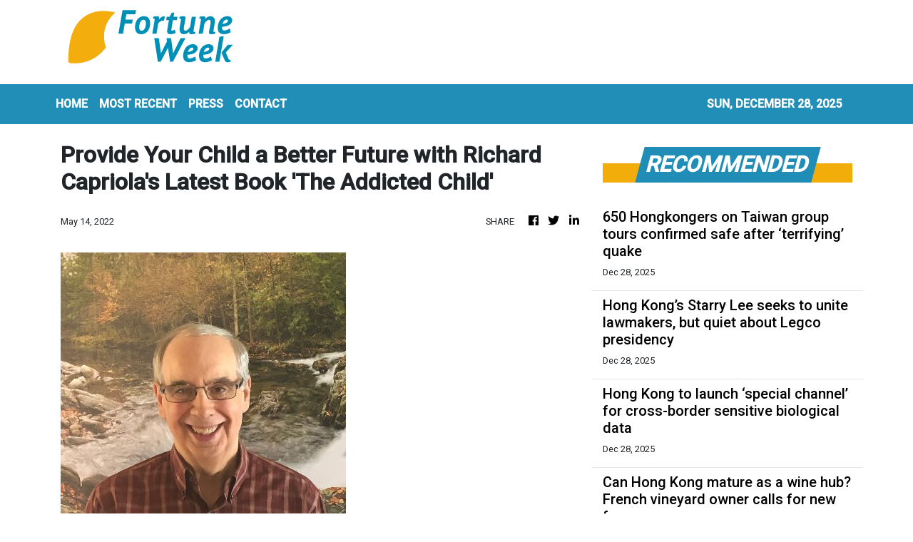

--- FILE ---
content_type: text/html; charset=utf-8
request_url: https://us-central1-vertical-news-network.cloudfunctions.net/get/fetch-include-rss
body_size: 31046
content:
[
  {
    "id": 109639043,
    "title": "Incoming Hong Kong lawmaker Vivian Kong to transition to Jockey Club consultant role",
    "summary": "Former Hong Kong star fencer Vivian Kong Man-wai will transition to a consultant role at the Jockey Club after she is sworn in as a tourism lawmaker, her former boss has said.\nThe retired Olympic fencing gold medallist joined the club in August 2024 as an assistant external affairs manager, but suspended her duties last month to run for the election in the tourism sector.\nThe 31-year-old secured 131 votes, beating Kwun Tong district councillor Ma Yat-chiu, raising questions over her role at the...",
    "slug": "incoming-hong-kong-lawmaker-vivian-kong-to-transition-to-jockey-club-consultant-role",
    "link": "https://www.scmp.com/news/hong-kong/politics/article/3337949/incoming-hong-kong-lawmaker-vivian-kong-transition-jockey-club-consultant-role?utm_source=rss_feed",
    "date_published": "2025-12-28T12:44:00.000Z",
    "images": "https://cdn.i-scmp.com/sites/default/files/styles/1280x720/public/d8/images/canvas/2025/12/28/486bd5fd-b091-449b-9a93-8056300a68c5_8038f10b.jpg",
    "categories": "1558",
    "img_id": "0",
    "caption": "",
    "country": "Hong Kong",
    "source_type": "rss",
    "source": "South China Morning Post"
  },
  {
    "id": 109639044,
    "title": "Hong Kong liaison office’s Qi Bin to take up new role in Beijing on economic affairs",
    "summary": "A senior cadre at Beijing’s liaison office in Hong Kong with a rich financial background is expected to be transferred back to the capital for a new role in a committee advising leadership on economic policies for the next five-year plan, the Post has learned.\nQi Bin, who turned 57 last month, was appointed by the State Council in November last year to take up the post of deputy director of the central government’s liaison office in Hong Kong.\nIt is understood that he will be made a deputy...",
    "slug": "hong-kong-liaison-offices-qi-bin-to-take-up-new-role-in-beijing-on-economic-affairs",
    "link": "https://www.scmp.com/news/hong-kong/politics/article/3337948/hong-kong-liaison-offices-qi-bin-take-new-role-beijing-economic-affairs?utm_source=rss_feed",
    "date_published": "2025-12-28T12:27:06.000Z",
    "images": "https://cdn.i-scmp.com/sites/default/files/styles/1280x720/public/d8/images/canvas/2025/12/28/daf37a37-3afc-4fc2-b613-a713fbbfab02_e18035d9.jpg",
    "categories": "1558",
    "img_id": "0",
    "caption": "",
    "country": "Hong Kong",
    "source_type": "rss",
    "source": "South China Morning Post"
  },
  {
    "id": 109629647,
    "title": "‘I cannot sleep soundly’: helper battles trauma, job insecurity after Hong Kong fire",
    "summary": "Domestic helper Siti Zulaikho has only one word to describe her life after Hong Kong’s worst fire in decades turned everything upside down: “chaotic.”\nThe 41-year-old Indonesian was among more than 200 domestic helpers living in Wang Fuk Court when the 43-hour blaze broke out on November 26, engulfing seven of the housing estate’s eight buildings and killing 161 people.\nOver the past month, she has relocated with her employers four times – first to a shelter, then to a hotel, and then to...",
    "slug": "i-cannot-sleep-soundly-helper-battles-trauma-job-insecurity-after-hong-kong-fire",
    "link": "https://www.scmp.com/news/hong-kong/society/article/3337941/i-cannot-sleep-soundly-helper-battles-trauma-job-insecurity-after-hong-kong-fire?utm_source=rss_feed",
    "date_published": "2025-12-28T12:00:08.000Z",
    "images": "https://cdn.i-scmp.com/sites/default/files/styles/1280x720/public/d8/images/canvas/2025/12/28/58923c58-7788-4118-b4e1-b302d8e46708_25aa3274.jpg",
    "categories": "1558",
    "img_id": "0",
    "caption": "",
    "country": "Hong Kong",
    "source_type": "rss",
    "source": "South China Morning Post"
  },
  {
    "id": 109629648,
    "title": "Hong Kong Island promenade to be completed after 16 years as final section opens",
    "summary": "Hong Kong Island’s 13km (8-mile) promenade will be fully connected after 16 years of planning and construction, with the last section of the boardwalk in North Point to open to the public on Monday.\nThe Development Bureau said on Sunday that the eastern section of East Coast Boardwalk, spanning 1.1km from the North Point Promenade to Hoi Yu Street in Quarry Bay, featured a glass observatory deck and open spaces.\n“[It marks] the last kilometre to connect the approximately 13-kilometre-long...",
    "slug": "hong-kong-island-promenade-to-be-completed-after-16-years-as-final-section-opens",
    "link": "https://www.scmp.com/news/hong-kong/society/article/3337946/hong-kong-island-promenade-be-completed-after-16-years-final-section-opens?utm_source=rss_feed",
    "date_published": "2025-12-28T11:53:11.000Z",
    "images": "https://cdn.i-scmp.com/sites/default/files/styles/1280x720/public/d8/images/canvas/2025/12/28/af14ae58-cf3b-4435-a299-1a049bebdc64_75ba2df3.jpg",
    "categories": "1558",
    "img_id": "0",
    "caption": "",
    "country": "Hong Kong",
    "source_type": "rss",
    "source": "South China Morning Post"
  },
  {
    "id": 109632072,
    "title": "What ‘data center alley’ portends for America’s AI-powered future",
    "summary": "As data centers hurtle to the forefront of the national debate over artificial intelligence (AI) and energy costs, northern Virginia offers a preview of the political fights that will play out in communities across the country seeking to cash in on the booming industry.  Virginia is the unofficial data center capital of the world, with...",
    "slug": "what-data-center-alley-portends-for-americas-aipowered-future",
    "link": "https://thehill.com/policy/technology/5660972-virginia-data-centers-impact-costs/",
    "date_published": "2025-12-28T11:00:00.000Z",
    "images": "https://thehill.com/wp-content/uploads/sites/2/2025/12/DataCenters_Anderson-Venkat_illo_SamanthaWong-AdobeStock.jpg?w=900",
    "categories": "353,577,598,1155,1157,1158,1245,1941,1962",
    "img_id": "0",
    "caption": "",
    "country": "United States",
    "source_type": "rss",
    "source": "The Hill"
  },
  {
    "id": 109625438,
    "title": "A return to a past Sierra wildfire to see the future of a recent one",
    "summary": "The first two miles were pleasant enough. The grade was mild, the forest serene.",
    "slug": "a-return-to-a-past-sierra-wildfire-to-see-the-future-of-a-recent-one",
    "link": "https://www.latimes.com/california/story/2025-12-28/a-return-to-a-sierra-wildfire-burn-scar-to-see-the-future",
    "date_published": "2025-12-28T11:00:00.000Z",
    "images": "https://ca-times.brightspotcdn.com/dims4/default/6a61e7c/2147483647/strip/false/crop/3000x2006+0+0/resize/1500x1003!/quality/75/?url=https%3A%2F%2Fcalifornia-times-brightspot.s3.amazonaws.com%2Ff6%2F00%2F2aa2665c4cc6a3627b9027cf0c8b%2Fmcnally-fire-revisit.jpg",
    "categories": "1558",
    "img_id": "0",
    "caption": "",
    "country": "United States",
    "source_type": "rss",
    "source": "Los Angeles Times"
  },
  {
    "id": 109614557,
    "title": "Scammer poses as S'pore police commissioner, asks victims to pay S$25,950 or face child pornography charges",
    "summary": "Don't fall for it.",
    "slug": "scammer-poses-as-spore-police-commissioner-asks-victims-to-pay-s25950-or-face-child-pornography-charges",
    "link": "https://mothership.sg/2025/12/scammer-police-commissioner/",
    "date_published": "2025-12-28T10:47:06.000Z",
    "images": "https://static.mothership.sg/1/2025/12/Untitled-design-2025-12-28T090908.511.png",
    "categories": "1558",
    "img_id": "0",
    "caption": "",
    "country": "Singapore",
    "source_type": "rss",
    "source": "Mothership.SG"
  },
  {
    "id": 109629649,
    "title": "Hong Kong finance chief upbeat about 2026 outlook on back of 3.2% growth",
    "summary": "Hong Kong’s finance chief has struck an upbeat tone about the city’s economic outlook for 2026, while forecasting that growth this year will accelerate to 3.2 per cent, surpassing earlier projections.\nFinancial Secretary Paul Chan Mo-po said the optimistic outlook was mainly supported by anticipated growth in mainland China and Asia, along with interest rate cuts.\nBut his optimism was questioned by former finance chief John Tsang Chun-wah and some economists.\n“Looking ahead to next year, Hong...",
    "slug": "hong-kong-finance-chief-upbeat-about-2026-outlook-on-back-of-32-growth",
    "link": "https://www.scmp.com/news/hong-kong/hong-kong-economy/article/3337940/hong-kong-finance-chief-upbeat-about-2026-outlook-back-32-growth?utm_source=rss_feed",
    "date_published": "2025-12-28T10:21:25.000Z",
    "images": "https://cdn.i-scmp.com/sites/default/files/styles/1280x720/public/d8/images/canvas/2025/12/28/ce0e0d82-5701-42dc-9cf6-256f8d26ed1d_a42293eb.jpg",
    "categories": "1558",
    "img_id": "0",
    "caption": "",
    "country": "Hong Kong",
    "source_type": "rss",
    "source": "South China Morning Post"
  },
  {
    "id": 109614558,
    "title": "Myanmar goes to the polls amid civil war, Aung San Suu Kyi's party not taking part",
    "summary": "The junta-backed Union Solidarity and Development Party is touted to win the most seats.",
    "slug": "myanmar-goes-to-the-polls-amid-civil-war-aung-san-suu-kyis-party-not-taking-part",
    "link": "https://mothership.sg/2025/12/myanmar-election-2025/",
    "date_published": "2025-12-28T10:21:22.000Z",
    "images": "https://static.mothership.sg/1/2025/12/Untitled-design-2025-12-28T101717.361.png",
    "categories": "1558",
    "img_id": "0",
    "caption": "",
    "country": "Singapore",
    "source_type": "rss",
    "source": "Mothership.SG"
  },
  {
    "id": 109629650,
    "title": "Checkpoints packed as HKers return from holiday break",
    "summary": "Border crossings saw crowds of people entering the city on Sunday, including tens of thousands of residents returning home from their holiday trips.\r\n\r\nAt the Hong Kong-Zhuhai-Macao Bridge, many residents headed home after spending time on the mainland for the festive period.\r\n\r\nAmong them was a man surnamed Leung, who travelled to Zhuhai for four days with his family. \r\n\r\n\"The atmosphere on the mainland was very festive. There were a lot of people celebrating, many of them were from Hong Kong,\" he told RTHK. \r\n\r\n\"I think the festive atmosphere on the mainland was possibly more vibrant than that in Hong Kong.\" \r\n\r\nAnother Hong Kong resident surnamed Yau said she visited Zhongshan for almost a week.\r\n\r\n\"Travelling to the mainland offers a sense of novelty when you spend every day in Hong Kong... It is much cheaper on the mainland,\" she said.\r\n\r\nOver at the Heung Yuen Wai checkpoint, crowds began to form at around 4pm. \r\n\r\n\"There were more and more people at the border... I waited for 10 minutes [to pass through the checkpoint],\" a resident said. \r\n\r\nAs of 4pm, authorities had recorded more than 290,000 arrivals at various border control points.\r\n\r\nOfficials have said they expected inbound travel to peak on Sunday with 695,000 arriving via the land boundary control points.\r\n_____________________________\r\nLast updated: 2025-12-28 HKT 18:55",
    "slug": "checkpoints-packed-as-hkers-return-from-holiday-break",
    "link": "https://news.rthk.hk/rthk/en/component/k2/1837760-20251228.htm",
    "date_published": "2025-12-28T10:06:35.000Z",
    "images": "",
    "categories": "1558",
    "img_id": "0",
    "caption": "",
    "country": "Hong Kong",
    "source_type": "rss",
    "source": "RTHK"
  },
  {
    "id": 109618933,
    "title": "650 Hongkongers on Taiwan group tours confirmed safe after ‘terrifying’ quake",
    "summary": "More than 650 Hongkongers on group tours to Taiwan have been confirmed safe following a 6.7-magnitude earthquake late on Saturday, with some shaken travellers recalling how buildings swayed “from side to side”.\nThe Hong Kong Observatory said the earthquake struck at 11.05pm in Taiwan, with the epicentre located about 70km (43.5 miles) southeast of Taipei and at a focal depth of 60km.\nThe forecaster also received more than 100 local reports of tremors lasting several seconds on Saturday.\n“Based...",
    "slug": "650-hongkongers-on-taiwan-group-tours-confirmed-safe-after-terrifying-quake",
    "link": "https://www.scmp.com/news/hong-kong/society/article/3337939/650-hongkongers-taiwan-tour-groups-confirmed-safe-after-67-magnitude-quake?utm_source=rss_feed",
    "date_published": "2025-12-28T09:21:26.000Z",
    "images": "https://cdn.i-scmp.com/sites/default/files/styles/1280x720/public/d8/images/canvas/2025/12/28/63d4cef1-7be9-4781-bb61-81bde24129e5_87c047fd.jpg",
    "categories": "1558",
    "img_id": "0",
    "caption": "",
    "country": "Hong Kong",
    "source_type": "rss",
    "source": "South China Morning Post"
  },
  {
    "id": 109618942,
    "title": "Govt mentorship initiative engages 4,000 youngsters",
    "summary": "A government-led mentorship initiative for secondary students from low-income families has seen strong participation, with nearly 4,000 youths taking part in its latest phase, according to Chief Secretary Eric Chan.\r\n\r\nSpeaking at the graduation ceremony for the third cohort of the Strive and Rise Programme, Chan praised the collaborative efforts of the government, businesses and the community in driving the programme’s success.\r\n\r\nChan said through a variety of activities, students were able to explore their interests and develop their strengths.\r\n\r\nHe noted that one of the most popular experiences among participants has been mainland study tours.\r\n\r\n\"The number of these tours has grown significantly, from just five in the first phase to 35 in the third,\" he said.\r\n\r\n“Students have travelled widely across the country, not only within the Greater Bay Area but to cities such as Beijing, Shanghai, Tianjin, Ningxia, Sichuan, Xi’an and Wuhan.”\r\n\r\nChan also shared that in July, he joined students on trips to Harbin and Hainan, where they witnessed a rocket launch and learned about the nation’s cultural heritage and advances in science outreach.\r\n\r\n“These experiences gave me a deeper appreciation for the country’s developmental achievements and broadened my own horizons,” he added.\r\n\r\nThe chief secretary expressed gratitude to the mentors who have guided students in cultivating a positive outlook and setting future goals. \r\n\r\nChan noted that some alumni have remained engaged through alumni activities and youth committees, assisting in event planning and career development. \r\n\r\nHe also said he was pleased to learn that several major companies are willing to prioritise hiring these students once they enter the workforce.\r\n\r\nChan encouraged graduates to move forward with confidence and curiosity.\r\n\r\n\"I hope you carry forward the confidence, vision, and friendships gained from the programme to bravely explore and create colourful stories that belong to you on even broader stages,\" he said.",
    "slug": "govt-mentorship-initiative-engages-4000-youngsters",
    "link": "https://news.rthk.hk/rthk/en/component/k2/1837762-20251228.htm",
    "date_published": "2025-12-28T09:11:42.000Z",
    "images": "",
    "categories": "1558",
    "img_id": "0",
    "caption": "",
    "country": "Hong Kong",
    "source_type": "rss",
    "source": "RTHK"
  },
  {
    "id": 109618934,
    "title": "Hong Kong’s Starry Lee seeks to unite lawmakers, but quiet about Legco presidency",
    "summary": "Hong Kong’s Starry Lee Wai-king has said her roles as a delegate to the National People’s Congress (NPC) Standing Committee and at the Legislative Council do not conflict, but she has stopped short of revealing whether she will run for the latter’s presidency.\nLee, a member of China’s top legislative body, on Sunday held off giving a definitive reply about whether she would seek election as Legco president.\nDetails would be clearer during the presidency’s nomination period, after the newly...",
    "slug": "hong-kongs-starry-lee-seeks-to-unite-lawmakers-but-quiet-about-legco-presidency",
    "link": "https://www.scmp.com/news/hong-kong/politics/article/3337936/hong-kong-lawmaker-starry-lee-says-npc-role-not-conflict-legco-presidency?utm_source=rss_feed",
    "date_published": "2025-12-28T08:35:49.000Z",
    "images": "https://cdn.i-scmp.com/sites/default/files/styles/1280x720/public/d8/images/canvas/2025/12/28/5d140bad-4d62-44ca-87cf-62ea93636888_9988b871.jpg",
    "categories": "1558",
    "img_id": "0",
    "caption": "",
    "country": "Hong Kong",
    "source_type": "rss",
    "source": "South China Morning Post"
  },
  {
    "id": 109619916,
    "title": "How company bets on Bitcoin can backfire",
    "summary": "THE year-end plunge in cryptocurrencies has rattled companies that had bet heavily on Bitcoin, sending share prices tumbling and reviving fears of...",
    "slug": "how-company-bets-on-bitcoin-can-backfire",
    "link": "https://www.businesstimes.com.sg/wealth/how-company-bets-bitcoin-can-backfire",
    "date_published": "2025-12-28T08:11:08.000Z",
    "images": "",
    "categories": "353,577,598,1155,1157,1158,1245,1941,1962",
    "img_id": "0",
    "caption": "",
    "country": "Singapore",
    "source_type": "rss",
    "source": "The Business Times"
  },
  {
    "id": 109618935,
    "title": "Hong Kong to launch ‘special channel’ for cross-border sensitive biological data",
    "summary": "Hong Kong authorities are preparing to launch a special channel next year to allow sensitive mainland Chinese biological samples and data to cross an “innovation cooperation zone” between the city and Shenzhen, a minister has said.\nSecretary for Innovation, Technology and Industry Sun Dong said in a television programme on Sunday that authorities had already clearly defined the scope of specific genetic resources and sensitive information to be permitted.\n“I believe we will roll out these...",
    "slug": "hong-kong-to-launch-special-channel-for-crossborder-sensitive-biological-data",
    "link": "https://www.scmp.com/news/hong-kong/hong-kong-economy/article/3337934/hong-kong-launch-special-channel-cross-border-sensitive-biological-data?utm_source=rss_feed",
    "date_published": "2025-12-28T08:03:56.000Z",
    "images": "https://cdn.i-scmp.com/sites/default/files/styles/1280x720/public/d8/images/canvas/2025/12/28/101c3664-adce-4970-835d-3b2847174f34_27e8c6eb.jpg",
    "categories": "1558",
    "img_id": "0",
    "caption": "",
    "country": "Hong Kong",
    "source_type": "rss",
    "source": "South China Morning Post"
  },
  {
    "id": 109608577,
    "title": "Fujian gang, Prince Group money laundering incidents unlikely to dent Singapore’s appeal as wealth hub",
    "summary": "MAS likely to go ahead with simplifying the single family office tax incentive framework in the face of rising competition",
    "slug": "fujian-gang-prince-group-money-laundering-incidents-unlikely-to-dent-singapores-appeal-as-wealth-hub",
    "link": "https://www.businesstimes.com.sg/companies-markets/fujian-gang-prince-group-money-laundering-incidents-unlikely-dent-singapores-appeal-wealth-hub",
    "date_published": "2025-12-28T07:51:25.000Z",
    "images": "",
    "categories": "353,577,598,1155,1157,1158,1245,1941,1962",
    "img_id": "0",
    "caption": "",
    "country": "Singapore",
    "source_type": "rss",
    "source": "The Business Times"
  },
  {
    "id": 109618943,
    "title": "'HK businesses should study Foreign Trade Law'",
    "summary": "Hong Kong’s sole deputy to the National People’s Congress Standing Committee (NPCSC), Starry Lee, said local businesses should familiarise themselves with the newly revised Foreign Trade Law.\r\n\r\nThe revision was adopted by the country's top legislature on Saturday and will take effect on March 1.\r\n\r\nIt includes provisions to safeguard national sovereignty, security and development interests, and emphasises that foreign trade should serve national economic and social development.\r\n\r\nThe revision also adds provisions on advancing China's efforts to actively align with high-standard international economic and trade rules, and to participate in the formulation of international economic and trade regulations.\r\n\r\nSpeaking to reporters in Hong Kong a day after the NPCSC session concluded in Beijing, Lee said studying the law would benefit local firms.\r\n\r\n“Hong Kong is a special administrative region and we have our own political system. Laws passed in this section will not directly apply to Hong Kong. But as I've mentioned, because a lot of Hong Kong people do business in different parts of China, and we also have a lot of Hong Kong enterprises entering different cities to do business, therefore [studying these laws] can help to raise their awareness,” she said.  \r\n\r\nLee added that her DAB party has sent letters to various organisations to collect views for the upcoming \"Two Sessions\" meetings in March.\r\n\r\nThe annual NPC is set to open on March 5, a day after the Chinese People’s Political Consultative Conference begins.\r\n\r\nOn whether Lee would become the new Legco president, she said being an NPCSC member and the head of the local legislature does not pose any conflict, as Hong Kong and national interests align with each other.\r\n\r\nBut she stopped short of indicating whether she will run, simply saying that “things would become clearer” after lawmakers-elect take their oaths on January 1 and nominations open later.",
    "slug": "hk-businesses-should-study-foreign-trade-law",
    "link": "https://news.rthk.hk/rthk/en/component/k2/1837751-20251228.htm",
    "date_published": "2025-12-28T07:25:00.000Z",
    "images": "",
    "categories": "1558",
    "img_id": "0",
    "caption": "",
    "country": "Hong Kong",
    "source_type": "rss",
    "source": "RTHK"
  },
  {
    "id": 109618944,
    "title": "Plans in pipeline on data transfer in tech park: govt",
    "summary": "Authorities are formulating plans on transferring and safeguarding sensitive data within a cross-border hub co-developed by Hong Kong and Shenzhen, according to the innovation and technology chief.\r\n\r\nSecretary for Innovation, Technology and Industry Sun Dong said on Sunday that more details would be announced next year when companies at the SAR's section of the Hetao Shenzhen-Hong Kong Science and Technology Innovation Cooperation Zone begin operations. \r\n\r\nThe minister said officials are making headway in facilitating the flow of personnel, materials and data, as they seek to draw up a white, or approved, list to ensure the transfer of biological samples and sensitive information is secure. \r\n\r\n\"The park company and enterprises on the white list are responsible to ensure the sensitive data and samples stay within the SAR's section of the cooperation zone,\" he told a TVB programme.\r\n\r\n\"When it comes to the declaration, transportation, entry and exit, use and destruction of biological samples, we are looking to extensively monitor the whole process.\"\r\n\r\nSun also said local authorities are in talks with their national counterparts to help mainland firms seeking to operate at the Hong Kong park by easing policies to facilitate cross-boundary capital flow. \r\n\r\nMore than 60 firms have already signed leases with the Hong Kong-Shenzhen Innovation and Technology Park, with nearly 60 percent of them coming from the mainland. \r\n\r\nAbout 25 percent are enterprises from overseas, while the rest are local companies.",
    "slug": "plans-in-pipeline-on-data-transfer-in-tech-park-govt",
    "link": "https://news.rthk.hk/rthk/en/component/k2/1837748-20251228.htm",
    "date_published": "2025-12-28T06:58:31.000Z",
    "images": "",
    "categories": "1558",
    "img_id": "0",
    "caption": "",
    "country": "Hong Kong",
    "source_type": "rss",
    "source": "RTHK"
  },
  {
    "id": 109597551,
    "title": "Can Hong Kong mature as a wine hub? French vineyard owner calls for new focus",
    "summary": "Hong Kong could strengthen its position as a global wine trading hub by enhancing its logistics and storage services, according to a seventh-generation French winemaker overseeing a 200-year-old Burgundy estate.\nErwan Faiveley, owner of wine labels Domaine Faiveley and Billaud-Simon, also praised the Hong Kong government’s decision to axe its wine tax in 2008 during his first fact-finding trip to the city and mainland China since the Covid-19 pandemic.\n“The greatest thing they’ve done was...",
    "slug": "can-hong-kong-mature-as-a-wine-hub-french-vineyard-owner-calls-for-new-focus",
    "link": "https://www.scmp.com/news/hong-kong/hong-kong-economy/article/3337911/can-hong-kong-mature-wine-hub-french-vineyard-owner-calls-new-focus?utm_source=rss_feed",
    "date_published": "2025-12-28T04:00:13.000Z",
    "images": "https://cdn.i-scmp.com/sites/default/files/styles/1280x720/public/d8/images/canvas/2025/12/28/7ce79931-9d40-4aa6-800d-85d98c084757_a2fd6c9a.jpg",
    "categories": "1558",
    "img_id": "0",
    "caption": "",
    "country": "Hong Kong",
    "source_type": "rss",
    "source": "South China Morning Post"
  },
  {
    "id": 109597552,
    "title": "Let’s get physical: Hong Kong hospital staff rally for Operation Santa Claus",
    "summary": "Doctors, nurses and students at HKSH Medical Group in Hong Kong swapped their clinical routines for a day of fitness and fundraising, inspiring all to “throw kindness and catch health”.\nThe staff-led activity on December 19 formed part of HKSH OSC Month, a fundraising campaign in aid of Operation Santa Claus (OSC) – a cause the group has supported for the 17th consecutive year.\nAwards were given to employees and teams across departments in recognition of taking part, teamwork and sustained...",
    "slug": "lets-get-physical-hong-kong-hospital-staff-rally-for-operation-santa-claus",
    "link": "https://www.scmp.com/news/hong-kong/article/3337920/hong-kong-hospital-staff-rally-operation-santa-claus-active-spirit?utm_source=rss_feed",
    "date_published": "2025-12-28T03:54:41.000Z",
    "images": "https://cdn.i-scmp.com/sites/default/files/styles/1280x720/public/d8/images/canvas/2025/12/28/f776f404-846d-48c7-8ffe-26675a3cffd4_39a32d83.jpg",
    "categories": "1558",
    "img_id": "0",
    "caption": "",
    "country": "Hong Kong",
    "source_type": "rss",
    "source": "South China Morning Post"
  },
  {
    "id": 109597558,
    "title": "HK's economy set for strong year-end growth: FS",
    "summary": "Financial Secretary Paul Chan on Sunday said Hong Kong is poised to end the year on a high note, with economic growth accelerating beyond expectations and positive momentum set to extend into 2026.\r\n\r\nWriting in his weekly blog, Chan said the city’s economy is now estimated to grow by 3.2 percent in 2025, outperforming earlier forecasts. \r\n\r\nHe attributed this strong performance to robust exports, resilient investment and a vibrant asset market — key drivers that are expected to sustain growth into the coming year.\r\n\r\nThe finance chief said Hong Kong’s stock market has shown remarkable strength, rising for the second consecutive year. \r\n\r\nAs of last week, the Hang Seng Index closed at 25,818 points, up approximately 29 percent from the end of last year, marking its best performance since 2017 among major global markets.\r\n\r\n\"This upward trend is supported by active trading volumes, with IPO fundraising more than doubling year-on-year,\" he said.\r\n\r\nThe residential property market has also remained active, he noted, with nearly 57,000 transactions in the first 11 months of the year — a year-on-year increase of about 16 percent and the second straight year of growth.\r\n\r\nDespite global uncertainties, Chan said exports and investment have stayed robust. \r\n\r\nHe said overall exports performed impressively in the first three quarters, continuing to be the main contributor to economic growth. \r\n\r\n\"Fixed capital investment rose by 2.5 percent in the first three quarters of this year, with the growth rate expanding to 4.3 percent in the third quarter alone, the best performance in four quarters,\" he said. \r\n\r\nChan linked this surge to increased investment in machinery, equipment, software, and intellectual property, driven by widespread adoption of automation and digitalisation by businesses.\r\n\r\nPrivate consumption, buoyed by the asset market recovery and improved sentiment, also grew by 0.9 percent in the first three quarters, reversing last year’s decline.\r\n\r\nLooking ahead, Chan struck an optimistic tone for 2026, forecasting moderate economic expansion supported by regional growth drivers and anticipated interest rate cuts. \r\n\r\nThe coming year also marks the start of the country’s 15th Five-Year Plan, providing Hong Kong a strategic opportunity to align closely with national development goals.\r\n\r\nKey initiatives will focus on strengthening Hong Kong’s financial sector to attract global companies, positioning the city as an innovation and technology hub and reinforcing its role in international trade.\r\n\r\nWhile new challenges may emerge, Chan expressed confidence that the foundation laid in 2025 positions Hong Kong to seize greater opportunities and achieve sustained growth in the year ahead.",
    "slug": "hks-economy-set-for-strong-yearend-growth-fs",
    "link": "https://news.rthk.hk/rthk/en/component/k2/1837741-20251228.htm",
    "date_published": "2025-12-28T03:50:50.000Z",
    "images": "",
    "categories": "1558",
    "img_id": "0",
    "caption": "",
    "country": "Hong Kong",
    "source_type": "rss",
    "source": "RTHK"
  },
  {
    "id": 109597553,
    "title": "Greater Bay Area assets poised to lead surge in China’s expanding C-REIT market",
    "summary": "With the first wave of commercial Chinese real estate investment trusts (REITs) set to launch in the next two years, Greater Bay Area assets are likely to be in strong demand, according to Deloitte China.\n“GBA assets will likely be oversubscribed,” according to Ryan Wu, deputy managing partner for Hong Kong Chinese enterprises services with Deloitte China. He was speaking at the recent APREA GBA Conference on the fast-growing C-Reits market, which has recently expanded to include commercial...",
    "slug": "greater-bay-area-assets-poised-to-lead-surge-in-chinas-expanding-creit-market",
    "link": "https://www.scmp.com/business/china-business/article/3337867/greater-bay-area-assets-poised-lead-surge-chinas-expanding-c-reit-market?utm_source=rss_feed",
    "date_published": "2025-12-28T03:30:11.000Z",
    "images": "https://cdn.i-scmp.com/sites/default/files/styles/1280x720/public/d8/images/canvas/2025/12/27/ceb4890a-3056-4ce1-a753-8e9b433ccb3e_7c1aca70.jpg",
    "categories": "1558",
    "img_id": "0",
    "caption": "",
    "country": "Hong Kong",
    "source_type": "rss",
    "source": "South China Morning Post"
  },
  {
    "id": 109588566,
    "title": "Yen weaker in thin trading as traders stay alert to intervention risk",
    "summary": "[TOKYO] The Japanese yen softened against the greenback on Friday (Dec 26) as investors remained on watch for potential intervention to shore...",
    "slug": "yen-weaker-in-thin-trading-as-traders-stay-alert-to-intervention-risk",
    "link": "https://www.businesstimes.com.sg/companies-markets/yen-weaker-thin-trading-traders-stay-alert-intervention-risk",
    "date_published": "2025-12-28T02:30:00.000Z",
    "images": "",
    "categories": "353,577,598,1155,1157,1158,1245,1941,1962",
    "img_id": "0",
    "caption": "",
    "country": "Singapore",
    "source_type": "rss",
    "source": "The Business Times"
  },
  {
    "id": 109582770,
    "title": "Gas line rupture in Castaic prompts 5 Freeway closure, shelter-in-place order",
    "summary": "Los Angeles County firefighters responded to a gas line rupture in Castaic on Saturday, which prompted the CHP to close a portion of the 5 Freeway.",
    "slug": "gas-line-rupture-in-castaic-prompts-5-freeway-closure-shelterinplace-order",
    "link": "https://www.latimes.com/california/story/2025-12-27/gas-line-explosion-in-castaic-prompts-freeway-closure-shelter-in-place-order",
    "date_published": "2025-12-28T02:22:54.000Z",
    "images": "",
    "categories": "1558",
    "img_id": "0",
    "caption": "",
    "country": "United States",
    "source_type": "rss",
    "source": "Los Angeles Times"
  },
  {
    "id": 109576378,
    "title": "Hong Kong developers test demand for ultra-luxury homes with new launch on The Peak",
    "summary": "Hong Kong property developers are bringing new trophy homes to market, as Wharf Holdings kicked off a tender on Friday for three mansions at its ultra-luxury Plantation Road project on The Peak.\nThe tender marked one of the most closely watched super-luxury home offerings in 2025, following a recent string of high-value transactions that pointed to renewed confidence in the market among affluent buyers.\nThe three mansions, with saleable areas ranging from 5,629 to 6,122 square feet, include the...",
    "slug": "hong-kong-developers-test-demand-for-ultraluxury-homes-with-new-launch-on-the-peak",
    "link": "https://www.scmp.com/business/companies/article/3337885/hong-kong-developers-test-demand-ultra-luxury-homes-new-launch-peak?utm_source=rss_feed",
    "date_published": "2025-12-28T02:00:11.000Z",
    "images": "https://cdn.i-scmp.com/sites/default/files/styles/1280x720/public/d8/images/canvas/2025/12/27/4b16beab-1bf5-40ae-9bb5-de187538959f_7263e673.jpg",
    "categories": "1558",
    "img_id": "0",
    "caption": "",
    "country": "Hong Kong",
    "source_type": "rss",
    "source": "South China Morning Post"
  },
  {
    "id": 109577259,
    "title": "US dollar caps worst week since June \nwith focus on data ahead",
    "summary": "Traders see about a 90 per cent probability that the Fed will stay put next month",
    "slug": "us-dollar-caps-worst-week-since-june-with-focus-on-data-ahead",
    "link": "https://www.businesstimes.com.sg/companies-markets/us-dollar-caps-worst-week-june-focus-data-ahead",
    "date_published": "2025-12-28T02:00:00.000Z",
    "images": "",
    "categories": "353,577,598,1155,1157,1158,1245,1941,1962",
    "img_id": "0",
    "caption": "",
    "country": "Singapore",
    "source_type": "rss",
    "source": "The Business Times"
  },
  {
    "id": 109579192,
    "title": "Are you getting an 'extra' paycheck in January? How to tell",
    "summary": "Some may be starting off the new year with a little extra money in their pockets.",
    "slug": "are-you-getting-an-extra-paycheck-in-january-how-to-tell",
    "link": "https://thehill.com/homenews/nexstar_media_wire/5664163-three-paycheck-january-2026/",
    "date_published": "2025-12-28T01:59:46.000Z",
    "images": "https://thehill.com/wp-content/uploads/sites/2/2021/12/ca_paycheck_istock-e1735398938530.jpg?w=900",
    "categories": "353,577,598,1155,1157,1158,1245,1941,1962",
    "img_id": "0",
    "caption": "",
    "country": "United States",
    "source_type": "rss",
    "source": "The Hill"
  },
  {
    "id": 109576379,
    "title": "5,000 Hong Kong workers idle as new scaffold net safety regime hits 200 projects",
    "summary": "One month after the Wang Fuk Court fire, Hong Kong’s construction industry grapples with a scaffold net safety regime halting repairs on over 200 buildings. In the third part of a series, Edith Lin and Vivian Au report on calls for certified suppliers, expedited testing and a broader accountability overhaul. Here’s part one and two.\nHong Kong’s construction industry has been thrown into uncertainty under a new scaffold net inspection regime introduced after the deadly fire in Tai Po, prompting...",
    "slug": "5000-hong-kong-workers-idle-as-new-scaffold-net-safety-regime-hits-200-projects",
    "link": "https://www.scmp.com/news/hong-kong/society/article/3337887/5000-hong-kong-workers-idle-new-scaffold-net-safety-regime-hits-200-projects?utm_source=rss_feed",
    "date_published": "2025-12-28T01:00:17.000Z",
    "images": "https://cdn.i-scmp.com/sites/default/files/styles/1280x720/public/d8/images/canvas/2025/12/27/6dc0ba25-946e-4c58-994c-d61a1fef1f60_21740adb.jpg",
    "categories": "1558",
    "img_id": "0",
    "caption": "",
    "country": "Hong Kong",
    "source_type": "rss",
    "source": "South China Morning Post"
  },
  {
    "id": 109577260,
    "title": "Fed data show December surge in 10-year Treasury delivery fails",
    "summary": "[NEW YORK] Delivery fails involving 10-year Treasury notes surged to the highest level in eight years this month, a result of the...",
    "slug": "fed-data-show-december-surge-in-10year-treasury-delivery-fails",
    "link": "https://www.businesstimes.com.sg/companies-markets/fed-data-show-december-surge-10-year-treasury-delivery-fails",
    "date_published": "2025-12-28T00:30:00.000Z",
    "images": "",
    "categories": "353,577,598,1155,1157,1158,1245,1941,1962",
    "img_id": "0",
    "caption": "",
    "country": "Singapore",
    "source_type": "rss",
    "source": "The Business Times"
  },
  {
    "id": 109566666,
    "title": "Brutal year for stock picking spurs trillion-dollar fund exodus",
    "summary": "[NEW YORK] The last thing a diversified fund manager wants is to run a portfolio dominated by just seven technology companies –...",
    "slug": "brutal-year-for-stock-picking-spurs-trilliondollar-fund-exodus",
    "link": "https://www.businesstimes.com.sg/companies-markets/brutal-year-stock-picking-spurs-trillion-dollar-fund-exodus",
    "date_published": "2025-12-28T00:00:00.000Z",
    "images": "",
    "categories": "353,577,598,1155,1157,1158,1245,1941,1962",
    "img_id": "0",
    "caption": "",
    "country": "Singapore",
    "source_type": "rss",
    "source": "The Business Times"
  },
  {
    "id": 109560855,
    "title": "For the first time in two decades, it might rain on the Rose Parade",
    "summary": "As Southern California recovers from a massive Christmas storm, more rain is in the forecast for next week.",
    "slug": "for-the-first-time-in-two-decades-it-might-rain-on-the-rose-parade",
    "link": "https://www.latimes.com/california/story/2025-12-27/for-first-time-in-two-decades-rose-parade-is-likely-to-be-wet-one",
    "date_published": "2025-12-27T23:26:58.000Z",
    "images": "https://ca-times.brightspotcdn.com/dims4/default/0e5bf0b/2147483647/strip/false/crop/6123x4010+0+0/resize/1500x982!/quality/75/?url=https%3A%2F%2Fcalifornia-times-brightspot.s3.amazonaws.com%2F11%2F0d%2Fde221bbc4277b8e9b235d5b26822%2F1535762-me-1226-rose-parade-floats-gem-018.jpg",
    "categories": "1558",
    "img_id": "0",
    "caption": "",
    "country": "United States",
    "source_type": "rss",
    "source": "Los Angeles Times"
  },
  {
    "id": 109628372,
    "title": "Dem Makes Suggestion To Royals, Says They ‘Should Be Ashamed’ Of Ex-Prince’s Epstein Ties",
    "summary": "Rep. Ro Khanna (Calif.) made his remarks after the DOJ released a photo of the former Prince Andrew amid the Jeffrey Epstein case files.",
    "slug": "dem-makes-suggestion-to-royals-says-they-should-be-ashamed-of-exprinces-epstein-ties",
    "link": "https://www.huffpost.com/entry/ro-khanna-andrew-royals-epstein_n_695052c0e4b09ad1da4c2f9f",
    "date_published": "2025-12-27T23:18:57.000Z",
    "images": "",
    "categories": "1558",
    "img_id": "0",
    "caption": "",
    "country": "United States",
    "source_type": "rss",
    "source": "HuffPost"
  },
  {
    "id": 109628373,
    "title": "Jeffrey R. Holland, Next In Line To Lead Church Of Jesus Christ Of Latter-Day Saints, Dies At 85",
    "summary": "Holland died early Saturday morning from complications associated with kidney disease, the Church of Jesus Christ of Latter-day Saints announced on its website.",
    "slug": "jeffrey-r-holland-next-in-line-to-lead-church-of-jesus-christ-of-latterday-saints-dies-at-85",
    "link": "https://www.huffpost.com/entry/obit-jeffrey-holland-church-of-jesus-christ-of-latter-day-saints_n_6950656fe4b0acfe39917ef8",
    "date_published": "2025-12-27T23:07:10.000Z",
    "images": "",
    "categories": "1558",
    "img_id": "0",
    "caption": "",
    "country": "United States",
    "source_type": "rss",
    "source": "HuffPost"
  },
  {
    "id": 109560856,
    "title": "A new view of two critical days that set the stage for the devastating Palisades fire",
    "summary": "Newly-released text messages and depositions from California State Parks staffers offer details of state actions and interactions with firefighters after Lachman fire ignited, before it rekindled Jan. 7 into Palisades blaze.",
    "slug": "a-new-view-of-two-critical-days-that-set-the-stage-for-the-devastating-palisades-fire",
    "link": "https://www.latimes.com/california/story/2025-12-27/new-view-of-two-critical-days-that-set-stage-for-palisades-fire",
    "date_published": "2025-12-27T22:38:04.000Z",
    "images": "https://ca-times.brightspotcdn.com/dims4/default/d64ab97/2147483647/strip/false/crop/3600x2432+0+0/resize/1500x1013!/quality/75/?url=https%3A%2F%2Fcalifornia-times-brightspot.s3.amazonaws.com%2F3f%2Fef%2Ff66f09da4320b6641ce1eea7bba5%2F1489832-me-palisades-fire-day2-44-brv.jpg",
    "categories": "1558",
    "img_id": "0",
    "caption": "",
    "country": "United States",
    "source_type": "rss",
    "source": "Los Angeles Times"
  },
  {
    "id": 109628374,
    "title": "Fox News Contributor Shares Wild Theory Behind Trump's Low Approval Rating",
    "summary": "Kaylee McGhee White argued on \"The Five\" that President Donald Trump himself is to blame — because he's done too good of a job.",
    "slug": "fox-news-contributor-shares-wild-theory-behind-trumps-low-approval-rating",
    "link": "https://www.huffpost.com/entry/fox-news-kaylee-mcghee-white-wild-theory-trump-low-approval-rating_n_69502228e4b04fa744dbe134",
    "date_published": "2025-12-27T21:48:16.000Z",
    "images": "",
    "categories": "1558",
    "img_id": "0",
    "caption": "",
    "country": "United States",
    "source_type": "rss",
    "source": "HuffPost"
  },
  {
    "id": 109557147,
    "title": "Combatting 'vampire devices' and other tips for lower utility bills this winter",
    "summary": "Every year people brace for their credit card statements after holiday shopping, but there's another hefty cost that creeps up on us during the colder months – the utility bill.",
    "slug": "combatting-vampire-devices-and-other-tips-for-lower-utility-bills-this-winter",
    "link": "https://thehill.com/homenews/nexstar_media_wire/5664239-winter-utility-bill-savings/",
    "date_published": "2025-12-27T19:41:38.000Z",
    "images": "https://thehill.com/wp-content/uploads/sites/2/2025/11/Electricity_Frazin_AdobeStock.jpg?w=900",
    "categories": "353,577,598,1155,1157,1158,1245,1941,1962",
    "img_id": "0",
    "caption": "",
    "country": "United States",
    "source_type": "rss",
    "source": "The Hill"
  },
  {
    "id": 109614559,
    "title": "Stomp article leaves Toa Payoh yong tau foo stall hawker, 80, 'deeply hurt', her family speaks out",
    "summary": "The family said the criticism turned a “Merry Christmas” into “the worst Christmas ever\".",
    "slug": "stomp-article-leaves-toa-payoh-yong-tau-foo-stall-hawker-80-deeply-hurt-her-family-speaks-out",
    "link": "https://mothership.sg/2025/12/toa-payoh-yong-tau-foo-stall-hurt/",
    "date_published": "2025-12-27T19:14:59.000Z",
    "images": "https://static.mothership.sg/1/2025/12/yong-tau-foo-toa-payoh-north.jpg",
    "categories": "1558",
    "img_id": "0",
    "caption": "",
    "country": "Singapore",
    "source_type": "rss",
    "source": "Mothership.SG"
  },
  {
    "id": 109628375,
    "title": "Jordan Klepper Shares 1 Way MAGA Has Changed Since Trump's First Term",
    "summary": "The \"Daily Show\" correspondent has covered numerous MAGA rallies and demonstrations since President Donald Trump first entered politics.",
    "slug": "jordan-klepper-shares-1-way-maga-has-changed-since-trumps-first-term",
    "link": "https://www.huffpost.com/entry/daily-show-host-jordan-klepper-one-way-maga-changed-since-first-trump-term_n_694ff04fe4b09ad1da4c23e8",
    "date_published": "2025-12-27T19:14:58.000Z",
    "images": "",
    "categories": "1558",
    "img_id": "0",
    "caption": "",
    "country": "United States",
    "source_type": "rss",
    "source": "HuffPost"
  },
  {
    "id": 109614560,
    "title": "Man, 49, pays S$3,999 to 'free' woman he met on TikTok from Amoy Street shophouse, realises it's a scam",
    "summary": "The man later filed a police report.",
    "slug": "man-49-pays-s3999-to-free-woman-he-met-on-tiktok-from-amoy-street-shophouse-realises-its-a-scam",
    "link": "https://mothership.sg/2025/12/singapore-man-scammed-guangdong-amoy-street/",
    "date_published": "2025-12-27T19:01:56.000Z",
    "images": "https://static.mothership.sg/1/2025/12/amoy-street-scam.jpg",
    "categories": "1558",
    "img_id": "0",
    "caption": "",
    "country": "Singapore",
    "source_type": "rss",
    "source": "Mothership.SG"
  },
  {
    "id": 109614561,
    "title": "KL streets filled with litter post-Christmas countdown, M'sia minister calls for mindfulness about cleanliness",
    "summary": "Fines will kick in on Jan. 1, 2026.",
    "slug": "kl-streets-filled-with-litter-postchristmas-countdown-msia-minister-calls-for-mindfulness-about-cleanliness",
    "link": "https://mothership.sg/2025/12/litter-kl-christmas/",
    "date_published": "2025-12-27T18:48:51.000Z",
    "images": "https://static.mothership.sg/1/2025/12/kl-malaysia-litter.jpg",
    "categories": "1558",
    "img_id": "0",
    "caption": "",
    "country": "Singapore",
    "source_type": "rss",
    "source": "Mothership.SG"
  },
  {
    "id": 109628376,
    "title": "Man Fatally Shoots Wife And Critically Injures Stepdaughter After Fight Over ‘Monday Night Football’: Sheriff",
    "summary": "“What happened to him over time to make him turn this way is beyond me,” the victim’s sister said.",
    "slug": "man-fatally-shoots-wife-and-critically-injures-stepdaughter-after-fight-over-monday-night-football-sheriff",
    "link": "https://www.huffpost.com/entry/florida-monday-night-football-shooting_n_695014a4e4b09ad1da4c2699",
    "date_published": "2025-12-27T18:26:38.000Z",
    "images": "",
    "categories": "1558",
    "img_id": "0",
    "caption": "",
    "country": "United States",
    "source_type": "rss",
    "source": "HuffPost"
  },
  {
    "id": 109557148,
    "title": "Southwest changing two longtime policies in 2026: What passengers should know",
    "summary": "Beginning on Jan. 27, 2026, Southwest Airlines is enacting a new assigned seating policy as well as new requirements for plus-size customers.",
    "slug": "southwest-changing-two-longtime-policies-in-2026-what-passengers-should-know",
    "link": "https://thehill.com/regulation/transportation/5664295-southwest-changing-policies-2026/",
    "date_published": "2025-12-27T18:22:37.000Z",
    "images": "https://thehill.com/wp-content/uploads/sites/2/2025/11/southwest_dca_110725gn03_w.jpg?w=900",
    "categories": "353,577,598,1155,1157,1158,1245,1941,1962",
    "img_id": "0",
    "caption": "",
    "country": "United States",
    "source_type": "rss",
    "source": "The Hill"
  },
  {
    "id": 109614562,
    "title": "RSAF helicopter airlifts cruise ship passenger to SGH for medical attention",
    "summary": "The Rescue 10 is RSAF's 24/7 search-and-rescue team.",
    "slug": "rsaf-helicopter-airlifts-cruise-ship-passenger-to-sgh-for-medical-attention",
    "link": "https://mothership.sg/2025/12/rsaf-evacuate-cruise-passenger/",
    "date_published": "2025-12-27T18:05:59.000Z",
    "images": "https://static.mothership.sg/1/2025/12/rsaf-evacuate-cruise-passenger.jpg",
    "categories": "1558",
    "img_id": "0",
    "caption": "",
    "country": "Singapore",
    "source_type": "rss",
    "source": "Mothership.SG"
  },
  {
    "id": 109614563,
    "title": "Man, 25, arrested in Paris, suspected of stabbing 3 women at 3 different metro stations",
    "summary": "The victims' wounds were not life-threatening.",
    "slug": "man-25-arrested-in-paris-suspected-of-stabbing-3-women-at-3-different-metro-stations",
    "link": "https://mothership.sg/2025/12/man-stab-3-women-paris-metro/",
    "date_published": "2025-12-27T17:51:48.000Z",
    "images": "https://static.mothership.sg/1/2025/12/paris-stabbing.jpg",
    "categories": "1558",
    "img_id": "0",
    "caption": "",
    "country": "Singapore",
    "source_type": "rss",
    "source": "Mothership.SG"
  },
  {
    "id": 109554907,
    "title": "RCMP say Haitian migrants including 3-year-old, intercepted in Quebec near border",
    "summary": "Nineteen Haitian migrants, including young children, were arrested in southern Quebec on Christmas after illegally crossing from the U.S. in extreme cold.",
    "slug": "rcmp-say-haitian-migrants-including-3yearold-intercepted-in-quebec-near-border",
    "link": "https://globalnews.ca/news/11591805/rcmp-arrests-haitian-migrants/",
    "date_published": "2025-12-27T17:37:09.000Z",
    "images": "https://globalnews.ca/wp-content/uploads/2025/12/71c3f28f72f93f8afdfafe14f66279fc0f2301178ed1b258e3c53e3d6ecbaad1_249f7e.jpg?quality=65&strip=all",
    "categories": "1558",
    "img_id": "0",
    "caption": "",
    "country": "United States",
    "source_type": "rss",
    "source": "Global News"
  },
  {
    "id": 109614564,
    "title": "Israeli soldier purposely rams vehicle into Palestinian man praying by roadside in West Bank",
    "summary": "The incident was caught on camera and the soldier's military service has been terminated.",
    "slug": "israeli-soldier-purposely-rams-vehicle-into-palestinian-man-praying-by-roadside-in-west-bank",
    "link": "https://mothership.sg/2025/12/israel-palestine-ram-vehicle/",
    "date_published": "2025-12-27T17:22:02.000Z",
    "images": "https://static.mothership.sg/1/2025/12/west-bank-israeli-ram-palestinian.jpg",
    "categories": "1558",
    "img_id": "0",
    "caption": "",
    "country": "Singapore",
    "source_type": "rss",
    "source": "Mothership.SG"
  },
  {
    "id": 109538735,
    "title": "Photos: An army of volunteers getting floats prepared for the 137th Rose Parade",
    "summary": "It's all hands on deck as an army of volunteers get floats ready for their run down Colorado Boulevard on Jan. 1.",
    "slug": "photos-an-army-of-volunteers-getting-floats-prepared-for-the-137th-rose-parade",
    "link": "https://www.latimes.com/california/story/2025-12-27/photos-of-volunteers-getting-floats-prepared-for-137th-rose-parade",
    "date_published": "2025-12-27T17:12:01.000Z",
    "images": "https://ca-times.brightspotcdn.com/dims4/default/08b1104/2147483647/strip/false/crop/7410x5274+0+0/resize/1500x1068!/quality/75/?url=https%3A%2F%2Fcalifornia-times-brightspot.s3.amazonaws.com%2Ff4%2F4b%2F76aa538a4c058ab43bbd5c5a68e5%2F1535676-me-rose-parade-floats-cmh-11.jpg",
    "categories": "1558",
    "img_id": "0",
    "caption": "",
    "country": "United States",
    "source_type": "rss",
    "source": "Los Angeles Times"
  },
  {
    "id": 109535466,
    "title": "Clip of 3 hikers scaling slope at Hong Kong’s Ocean Park goes viral",
    "summary": "A video circulating online showing hikers scaling a section of a mountain connected to Hong Kong’s Ocean Park has prompted safety concerns.\nThe video from December 23, which appears to have been taken from a cable car at the park, shows three hikers climbing along a giant seahorse carved into the side of Brick Hill.\nThe identities of the hikers and how they accessed the slope were not immediately clear.\nThe side of the mountain appeared rugged and steep with no clear path. At least one of the...",
    "slug": "clip-of-3-hikers-scaling-slope-at-hong-kongs-ocean-park-goes-viral",
    "link": "https://www.scmp.com/news/hong-kong/society/article/3337910/clip-3-hikers-scaling-slope-hong-kongs-ocean-park-goes-viral?utm_source=rss_feed",
    "date_published": "2025-12-27T16:12:27.000Z",
    "images": "https://cdn.i-scmp.com/sites/default/files/styles/1280x720/public/d8/images/canvas/2025/12/27/dc41dd8e-242c-4d47-b98a-3a875f0d8231_f334eaa8.jpg",
    "categories": "1558",
    "img_id": "0",
    "caption": "",
    "country": "Hong Kong",
    "source_type": "rss",
    "source": "South China Morning Post"
  },
  {
    "id": 109614565,
    "title": "Najib’s lawyer says judge 'made so many blunders’, will appeal 1MDB conviction",
    "summary": "Shafee confirmed his team will appeal the decision on Dec. 29 in the higher courts in hopes of overturning or reducing the conviction.",
    "slug": "najibs-lawyer-says-judge-made-so-many-blunders-will-appeal-1mdb-conviction",
    "link": "https://mothership.sg/2025/12/najib-lawyers-appeal/",
    "date_published": "2025-12-27T16:05:45.000Z",
    "images": "https://static.mothership.sg/1/2025/12/Your-paragraph-text-24.jpg",
    "categories": "1558",
    "img_id": "0",
    "caption": "",
    "country": "Singapore",
    "source_type": "rss",
    "source": "Mothership.SG"
  },
  {
    "id": 109535467,
    "title": "Requests for help after 2 Hongkongers reportedly killed in Ukraine war",
    "summary": "Immigration authorities are following up on requests for assistance after two Hongkongers were reportedly killed in Ukraine while volunteering in the country’s war against Russia.\nIn a reply to the Post, the Immigration Department said on Saturday that it had been following up on the requests and was providing support to the families of those involved.\n“Upon receiving the relevant requests for assistance, the Hong Kong Immigration Department immediately sought information from the Commissioner’s...",
    "slug": "requests-for-help-after-2-hongkongers-reportedly-killed-in-ukraine-war",
    "link": "https://www.scmp.com/news/hong-kong/politics/article/3337909/requests-help-after-2-hongkongers-reportedly-killed-ukraine-war?utm_source=rss_feed",
    "date_published": "2025-12-27T15:58:54.000Z",
    "images": "https://cdn.i-scmp.com/sites/default/files/styles/1280x720/public/d8/images/canvas/2025/12/27/37a4832c-8eee-4ca2-8e2c-aee4e99b4415_cb25009f.jpg",
    "categories": "1558",
    "img_id": "0",
    "caption": "",
    "country": "Hong Kong",
    "source_type": "rss",
    "source": "South China Morning Post"
  },
  {
    "id": 109530266,
    "title": "Yes, that was a tornado in Los Angeles on Christmas",
    "summary": "With a wind speed of up to 80 mph, a brief tornado traveled for about one-third of a mile in Boyle Heights, a neighborhood on L.A.'s Eastside, just after 10 a.m.",
    "slug": "yes-that-was-a-tornado-in-los-angeles-on-christmas",
    "link": "https://www.latimes.com/california/story/2025-12-27/yes-that-was-tornado-that-touched-down-in-los-angeles-on-christmas",
    "date_published": "2025-12-27T15:37:29.000Z",
    "images": "https://ca-times.brightspotcdn.com/dims4/default/94733aa/2147483647/strip/false/crop/8192x5464+0+0/resize/1500x1000!/quality/75/?url=https%3A%2F%2Fcalifornia-times-brightspot.s3.amazonaws.com%2F6a%2Fbc%2F127799e746118963f68847f8593c%2F1535864-me-1227-boyle-heights-tornado-gem-005.jpg",
    "categories": "1558",
    "img_id": "0",
    "caption": "",
    "country": "United States",
    "source_type": "rss",
    "source": "Los Angeles Times"
  },
  {
    "id": 109614566,
    "title": "S'porean man holidaying in Somaliland witnesses celebrations as Israel suddenly recognises the self-declared republic as independent state",
    "summary": "He was interviewed by three different news outlets there.",
    "slug": "sporean-man-holidaying-in-somaliland-witnesses-celebrations-as-israel-suddenly-recognises-the-selfdeclared-republic-as-independent-state",
    "link": "https://mothership.sg/2025/12/singaporean-somaliland-israel-independent-state/",
    "date_published": "2025-12-27T15:35:11.000Z",
    "images": "https://static.mothership.sg/1/2025/12/somaliland-singaporean.jpg",
    "categories": "1558",
    "img_id": "0",
    "caption": "",
    "country": "Singapore",
    "source_type": "rss",
    "source": "Mothership.SG"
  },
  {
    "id": 109535468,
    "title": "Hong Kong’s role to be discussed in China’s top legislature annual session",
    "summary": "China’s top legislative body will review the nation’s next five-year development plan in its annual session in March, where Hong Kong’s role in contributing to national development is also expected to be discussed, according to the city’s sole delegate to the body.\nStarry Lee Wai-king, a member of the National People’s Congress (NPC) Standing Committee, said on Saturday that the proposed agenda for the session – which includes the 15th five-year plan, as well as the government’s work report and...",
    "slug": "hong-kongs-role-to-be-discussed-in-chinas-top-legislature-annual-session",
    "link": "https://www.scmp.com/news/hong-kong/politics/article/3337906/hong-kongs-development-role-be-discussed-top-legislatures-annual-session?utm_source=rss_feed",
    "date_published": "2025-12-27T14:56:20.000Z",
    "images": "https://cdn.i-scmp.com/sites/default/files/styles/1280x720/public/d8/images/canvas/2025/12/27/59d14501-fdab-4b3e-9f14-8b8af04c8ec7_bd60bc3d.jpg",
    "categories": "1558",
    "img_id": "0",
    "caption": "",
    "country": "Hong Kong",
    "source_type": "rss",
    "source": "South China Morning Post"
  },
  {
    "id": 109535469,
    "title": "Hong Kong’s Tseung Kwan O–Lam Tin Tunnel fully reopens after fuel truck crash",
    "summary": "Hong Kong’s Tseung Kwan O–Lam Tin Tunnel has resumed full operations nearly seven hours after it was forced to partially close when a fuel truck tipped over inside.\nPolice received a report at 12.52pm on Saturday that a medium-sized truck had crashed into the right wall of the tunnel while driving along Cha Kwo Ling Road in the direction of Tseung Kwan O.\nThe force added that the driver, a 53-year-old man, had sustained injuries to his head.\n“The crash had broken some traffic signs and damaged...",
    "slug": "hong-kongs-tseung-kwan-olam-tin-tunnel-fully-reopens-after-fuel-truck-crash",
    "link": "https://www.scmp.com/news/hong-kong/transport/article/3337905/hong-kongs-tseung-kwan-o-lam-tin-tunnel-fully-reopens-after-fuel-truck-crash?utm_source=rss_feed",
    "date_published": "2025-12-27T14:06:40.000Z",
    "images": "https://cdn.i-scmp.com/sites/default/files/styles/1280x720/public/d8/images/canvas/2025/12/27/1c5a3f29-fd3d-4a1f-bdb0-670f4c467f3d_b0bc2050.jpg",
    "categories": "1558",
    "img_id": "0",
    "caption": "",
    "country": "Hong Kong",
    "source_type": "rss",
    "source": "South China Morning Post"
  },
  {
    "id": 109628377,
    "title": "Winter Storm Snarls U.S. Holiday Travel Across Northeast, Great Lakes",
    "summary": "More than a thousand flights were canceled or delayed across the Northeast and Great Lakes regions due to snow.",
    "slug": "winter-storm-snarls-us-holiday-travel-across-northeast-great-lakes",
    "link": "https://www.huffpost.com/entry/winter-storm-snarls-united-states-holiday-travel-across-northeast-great-lakes_n_694fe06de4b04fa744dbdab1",
    "date_published": "2025-12-27T13:53:17.000Z",
    "images": "",
    "categories": "1558",
    "img_id": "0",
    "caption": "",
    "country": "United States",
    "source_type": "rss",
    "source": "HuffPost"
  },
  {
    "id": 109628378,
    "title": "Federal Judge To Hold Hearing On Whether Kilmar Abrego Garcia Is Being Vindictively Prosecuted",
    "summary": "Prosecutors will have to explain their reasoning for charging Abrego Garcia, and if they fail in that, the charges could be dismissed.",
    "slug": "federal-judge-to-hold-hearing-on-whether-kilmar-abrego-garcia-is-being-vindictively-prosecuted",
    "link": "https://www.huffpost.com/entry/federal-judge-hearing-kilmar-abrego-garcia-vindictively-prosecuted_n_694fdb31e4b04fa744dbda65",
    "date_published": "2025-12-27T13:17:39.000Z",
    "images": "",
    "categories": "1558",
    "img_id": "0",
    "caption": "",
    "country": "United States",
    "source_type": "rss",
    "source": "HuffPost"
  },
  {
    "id": 109519806,
    "title": "Lopez: After a year of insults, raids, arrests and exile, a celebration of the California immigrant",
    "summary": "Even in largely conservative regions of California, there is an understanding that immigrants with papers and without help drive the world's fourth-largest economy.",
    "slug": "lopez-after-a-year-of-insults-raids-arrests-and-exile-a-celebration-of-the-california-immigrant",
    "link": "https://www.latimes.com/california/story/2025-12-27/after-year-of-insults-raids-arrests-exile-celebration-of-california-immigrant",
    "date_published": "2025-12-27T13:00:00.000Z",
    "images": "https://ca-times.brightspotcdn.com/dims4/default/4bd185e/2147483647/strip/false/crop/3000x2000+0+0/resize/1500x1000!/quality/75/?url=https%3A%2F%2Fcalifornia-times-brightspot.s3.amazonaws.com%2Fe7%2Fbf%2F5e670a1b4c0084b7e33b81707df5%2F1517913-me-groups-protest-immigration-raids-03-mjc.jpg",
    "categories": "1558",
    "img_id": "0",
    "caption": "",
    "country": "United States",
    "source_type": "rss",
    "source": "Los Angeles Times"
  },
  {
    "id": 109515576,
    "title": "The key ballot measures to watch in 2026",
    "summary": "Voters will head to the polls in next year's midterms to decide on a number of critical ballot measures. While most of the attention in 2026 will be on the fights for the House, Senate and governor's mansions, these measures are no less significant.  From reproductive and transgender rights to agriculture, crucial policies will be...",
    "slug": "the-key-ballot-measures-to-watch-in-2026",
    "link": "https://thehill.com/homenews/campaign/5662001-key-ballot-measures-2026/",
    "date_published": "2025-12-27T11:00:00.000Z",
    "images": "https://thehill.com/wp-content/uploads/sites/2/2025/12/Ballot-measures_122425_AP_Richard-Drew.jpg?w=900",
    "categories": "353,577,598,1155,1157,1158,1245,1941,1962",
    "img_id": "0",
    "caption": "",
    "country": "United States",
    "source_type": "rss",
    "source": "The Hill"
  },
  {
    "id": 109509724,
    "title": "'Memory manipulation is inevitable': How rewriting memory in the lab might one day heal humans",
    "summary": "Neuroscientist Steve Ramirez has found ways to plant memories in mice. Here's what that could mean for humans.",
    "slug": "memory-manipulation-is-inevitable-how-rewriting-memory-in-the-lab-might-one-day-heal-humans",
    "link": "https://www.latimes.com/science/story/2025-12-27/could-memory-manipulation-one-day-help-treat-ptsd-depression-dementia",
    "date_published": "2025-12-27T11:00:00.000Z",
    "images": "",
    "categories": "1558",
    "img_id": "0",
    "caption": "",
    "country": "United States",
    "source_type": "rss",
    "source": "Los Angeles Times"
  },
  {
    "id": 109509723,
    "title": "'It's just like your dopey friend': Inside the Goodyear Blimp's devoted fan base",
    "summary": "As the beloved aircraft celebrates 100 years in the sky, it has more than 12,500 fans cheering it on from below.",
    "slug": "its-just-like-your-dopey-friend-inside-the-goodyear-blimps-devoted-fan-base",
    "link": "https://www.latimes.com/california/story/2025-12-27/its-just-like-your-dopey-friend-inside-goodyear-blimps-devoted-fan-base",
    "date_published": "2025-12-27T11:00:00.000Z",
    "images": "https://ca-times.brightspotcdn.com/dims4/default/0bc63d1/2147483647/strip/false/crop/5203x3469+0+0/resize/1500x1000!/quality/75/?url=https%3A%2F%2Fcalifornia-times-brightspot.s3.amazonaws.com%2F86%2F17%2F2be3d792421dbc58e31a663fb05a%2F1532913-me-goodyear-blimp-cenntennial-anniversary-010-rb.jpg",
    "categories": "1558",
    "img_id": "0",
    "caption": "",
    "country": "United States",
    "source_type": "rss",
    "source": "Los Angeles Times"
  },
  {
    "id": 109509722,
    "title": "Chabria: Is empathy saving America — or tearing it apart?",
    "summary": "MAGA champion Elon Musk has labeled empathy as dangerous to America, and 'Western' civilization as a whole.",
    "slug": "chabria-is-empathy-saving-america-or-tearing-it-apart",
    "link": "https://www.latimes.com/california/story/2025-12-27/chabria-column-empathy",
    "date_published": "2025-12-27T11:00:00.000Z",
    "images": "https://ca-times.brightspotcdn.com/dims4/default/d3e5612/2147483647/strip/false/crop/7923x5285+0+0/resize/1500x1001!/quality/75/?url=https%3A%2F%2Fcalifornia-times-brightspot.s3.amazonaws.com%2F2f%2F4f%2Fd23d2db347228b234e6e906430de%2F1334424-me-homeless-people-off-the-streets-jlc-0814-24074.jpg",
    "categories": "1558",
    "img_id": "0",
    "caption": "",
    "country": "United States",
    "source_type": "rss",
    "source": "Los Angeles Times"
  },
  {
    "id": 109509721,
    "title": "Lawsuit accuses deputies at L.A. women's jail of sexual abuse, watching inmates shower",
    "summary": "A federal lawsuit filed on behalf of 38 current and former inmates in Los Angeles County's women's jail claims male staff watched them shower, harassed and groped them and retaliated when the alleged abuses were reported.",
    "slug": "lawsuit-accuses-deputies-at-la-womens-jail-of-sexual-abuse-watching-inmates-shower",
    "link": "https://www.latimes.com/california/story/2025-12-27/la-county-womens-jail-sexual-abuse-lawsuit",
    "date_published": "2025-12-27T11:00:00.000Z",
    "images": "https://ca-times.brightspotcdn.com/dims4/default/b7bed3c/2147483647/strip/false/crop/5462x3352+0+0/resize/1500x921!/quality/75/?url=https%3A%2F%2Fcalifornia-times-brightspot.s3.amazonaws.com%2F69%2F33%2Fb7e066db458782b47029f275d7e9%2F1535695-me-christmas-day-mass-womens-jail-21-mjc.jpg",
    "categories": "1558",
    "img_id": "0",
    "caption": "",
    "country": "United States",
    "source_type": "rss",
    "source": "Los Angeles Times"
  },
  {
    "id": 109509720,
    "title": "How the CHP is drawing a flood of new recruits when the LAPD, other agencies struggle to hire",
    "summary": "The CHP just graduated its biggest class of new officers in years, while the LAPD is still struggling to meet hiring goals. Here's the reason.",
    "slug": "how-the-chp-is-drawing-a-flood-of-new-recruits-when-the-lapd-other-agencies-struggle-to-hire",
    "link": "https://www.latimes.com/california/story/2025-12-27/why-chp-beats-lapd-recruiting-officers",
    "date_published": "2025-12-27T11:00:00.000Z",
    "images": "",
    "categories": "1558",
    "img_id": "0",
    "caption": "",
    "country": "United States",
    "source_type": "rss",
    "source": "Los Angeles Times"
  },
  {
    "id": 109512996,
    "title": "Hong Kong records 10% rise in festive period visitors as outbound trips surge 22%",
    "summary": "Hong Kong received 10 per cent more visitors during the Christmas period compared with 2024, while residents made nearly 1.7 million outbound trips, representing a 22 per cent increase from last year.\nAhead of New Year’s Eve, the retail sector also expressed concerns that the absence of the annual fireworks display could affect the number of visitors to the city in the coming days, further dampening local consumer sentiment following the deadly fire in Tai Po.\n“Because of the Tai Po fire,...",
    "slug": "hong-kong-records-10-rise-in-festive-period-visitors-as-outbound-trips-surge-22",
    "link": "https://www.scmp.com/news/hong-kong/society/article/3337895/hong-kong-records-10-rise-festive-period-visitors-outbound-trips-surge-22?utm_source=rss_feed",
    "date_published": "2025-12-27T10:50:14.000Z",
    "images": "https://cdn.i-scmp.com/sites/default/files/styles/1280x720/public/d8/images/canvas/2025/12/27/1bea35c8-4cc6-4a40-b460-9de52bd32831_d3217b87.jpg",
    "categories": "1558",
    "img_id": "0",
    "caption": "",
    "country": "Hong Kong",
    "source_type": "rss",
    "source": "South China Morning Post"
  },
  {
    "id": 109512997,
    "title": "Hong Kong police arrest off-duty officer after elderly man knocked down by car",
    "summary": "Hong Kong police have arrested an off-duty officer who allegedly lost control of his vehicle and knocked down an elderly man in Yuen Long.\nThe force said on Saturday that the 34-year-old driver, surnamed Chan, was travelling along On Lok Road towards Tai Kiu Road at around 2.23pm when he lost control of his Porsche and crashed into the 70-year-old man.\nOfficers were deployed to the scene and discovered the elderly man, also surnamed Chan, unconscious. The driver sustained injuries to his hands...",
    "slug": "hong-kong-police-arrest-offduty-officer-after-elderly-man-knocked-down-by-car",
    "link": "https://www.scmp.com/news/hong-kong/society/article/3337892/elderly-man-unconscious-after-being-hit-hk23-million-porsche-hong-kong?utm_source=rss_feed",
    "date_published": "2025-12-27T10:15:56.000Z",
    "images": "https://cdn.i-scmp.com/sites/default/files/styles/1280x720/public/d8/images/canvas/2025/12/27/a4ae518c-f64d-4d38-af43-5e2f1faa52fc_f58b1b08.jpg",
    "categories": "1558",
    "img_id": "0",
    "caption": "",
    "country": "Hong Kong",
    "source_type": "rss",
    "source": "South China Morning Post"
  },
  {
    "id": 109512998,
    "title": "2 more arrested in Hong Kong over illicit cigarette murder case, taking tally to 27",
    "summary": "Hong Kong police have arrested two people at Shenzhen Bay Port in connection with the murder of a 51-year-old man in August, bringing the number of people apprehended over the case to 27.\nThe force said on Saturday that the pair, two men aged 29 and 32, had been arrested a day earlier at the border crossing on suspicion of murder. Police laid a holding charge on the 29-year-old for one count of murder, while the 32-year-old was released on bail.\nThe 29-year-old’s case will be mentioned at...",
    "slug": "2-more-arrested-in-hong-kong-over-illicit-cigarette-murder-case-taking-tally-to-27",
    "link": "https://www.scmp.com/news/hong-kong/law-and-crime/article/3337891/hong-kong-police-arrest-2-more-connection-murder-man-august?utm_source=rss_feed",
    "date_published": "2025-12-27T10:05:51.000Z",
    "images": "https://cdn.i-scmp.com/sites/default/files/styles/1280x720/public/d8/images/canvas/2025/12/27/27636be5-61b4-4855-8303-e84601345032_4afdc60b.jpg",
    "categories": "1558",
    "img_id": "0",
    "caption": "",
    "country": "Hong Kong",
    "source_type": "rss",
    "source": "South China Morning Post"
  },
  {
    "id": 109512766,
    "title": "Man Accused Of 1996 Tupac Shakur Killing Seeks To Suppress Evidence",
    "summary": "Attorneys say Duane “Keffe D” Davis was unfairly targeted with a nighttime search warrant.",
    "slug": "man-accused-of-1996-tupac-shakur-killing-seeks-to-suppress-evidence",
    "link": "https://www.huffpost.com/entry/man-accused-of-1996-tupac-shakur-killing-seeks-to-suppress-evidence_n_694faaf6e4b09ad1da4c217b",
    "date_published": "2025-12-27T09:55:06.000Z",
    "images": "",
    "categories": "1558",
    "img_id": "0",
    "caption": "",
    "country": "United States",
    "source_type": "rss",
    "source": "HuffPost"
  },
  {
    "id": 109512999,
    "title": "Hong Kong man arrested after extendable baton found in US-bound air luggage",
    "summary": "Hong Kong police have arrested a man after finding an extendable baton in his checked luggage bound for the United States, marking the second discovery of an unauthorised weapon in airline baggage this week.\nThe force received a report on Friday after airport security staff made the find, prompting officers to arrest the 62-year-old local man.\n“Preliminary investigations showed that the man had hidden a suspected extendable baton, an unauthorised weapon, in his checked suitcase,” a police...",
    "slug": "hong-kong-man-arrested-after-extendable-baton-found-in-usbound-air-luggage",
    "link": "https://www.scmp.com/news/hong-kong/law-and-crime/article/3337884/hong-kong-man-arrested-after-extendable-baton-found-us-bound-luggage?utm_source=rss_feed",
    "date_published": "2025-12-27T08:36:00.000Z",
    "images": "https://cdn.i-scmp.com/sites/default/files/styles/1280x720/public/d8/images/canvas/2025/12/27/6a802a56-e070-4e35-9384-3793658e76ea_c1c9b0f7.jpg",
    "categories": "1558",
    "img_id": "0",
    "caption": "",
    "country": "Hong Kong",
    "source_type": "rss",
    "source": "South China Morning Post"
  },
  {
    "id": 109500061,
    "title": "‘Hell car parks’: mainland Chinese drivers hit bumps navigating Hong Kong roads",
    "summary": "A mainland Chinese motorist travelling to Hong Kong under the southbound drivers scheme was fined for illegally parking this week, while another faces accusations of using tinted windows.\nThe force said on Saturday that it was following up on the second case in response to a complaint about a social media post, with the driver in question accused of not adhering to the city’s requirements for windscreens to have a “transparency that would not obscure the view of the interior”.\nHong Kong...",
    "slug": "hell-car-parks-mainland-chinese-drivers-hit-bumps-navigating-hong-kong-roads",
    "link": "https://www.scmp.com/news/hong-kong/law-and-crime/article/3337881/hell-car-parks-mainland-chinese-drivers-hit-bumps-navigating-hong-kong-roads?utm_source=rss_feed",
    "date_published": "2025-12-27T07:54:48.000Z",
    "images": "https://cdn.i-scmp.com/sites/default/files/styles/1280x720/public/d8/images/canvas/2025/12/27/be50d407-549a-4e15-9e31-d06719053351_308ba887.jpg",
    "categories": "1558",
    "img_id": "0",
    "caption": "",
    "country": "Hong Kong",
    "source_type": "rss",
    "source": "South China Morning Post"
  },
  {
    "id": 109488988,
    "title": "Hong Kong to deploy 1,000 hospital staff to guide patients through fee reform",
    "summary": "Hong Kong’s public hospitals will deploy more than 1,000 service ambassadors to help residents adjust to healthcare reforms taking effect next Thursday, with authorities saying the system revamp for the fee changes is entering its final stage.\nDr Wong Yiu-chung, the Hospital Authority’s director of cluster services, said on Saturday that public hospital systems, including billing and dispensing, had been updated to reflect the adjusted fees, which aimed to address structural challenges in the...",
    "slug": "hong-kong-to-deploy-1000-hospital-staff-to-guide-patients-through-fee-reform",
    "link": "https://www.scmp.com/news/hong-kong/health-environment/article/3337873/hong-kong-deploy-1000-hospital-staff-guide-patients-through-fee-reform?utm_source=rss_feed",
    "date_published": "2025-12-27T05:43:28.000Z",
    "images": "https://cdn.i-scmp.com/sites/default/files/styles/1280x720/public/d8/images/canvas/2025/12/27/f7d6407e-3896-4bbf-a104-e49bc81b9429_fa5e7ff3.jpg",
    "categories": "1558",
    "img_id": "0",
    "caption": "",
    "country": "Hong Kong",
    "source_type": "rss",
    "source": "South China Morning Post"
  },
  {
    "id": 109488989,
    "title": "6 injured after vehicle swerves to avoid detached container at Hong Kong airport",
    "summary": "Five men and one woman have been injured at the Hong Kong airport after the vehicle they were travelling in swerved to avoid a detached cargo container.\nPolice said they were alerted to the accident on South Runway Road at about 10.30pm on Friday.\nA special-purpose vehicle was travelling uphill towards the airport apron when its attached cargo container suddenly came loose.\nThe light goods vehicle following behind swerved to avoid the detached container and crashed into a roadside...",
    "slug": "6-injured-after-vehicle-swerves-to-avoid-detached-container-at-hong-kong-airport",
    "link": "https://www.scmp.com/news/hong-kong/society/article/3337872/6-injured-after-vehicle-swerves-avoid-detached-container-hong-kong-airport?utm_source=rss_feed",
    "date_published": "2025-12-27T04:55:00.000Z",
    "images": "https://cdn.i-scmp.com/sites/default/files/styles/1280x720/public/d8/images/canvas/2025/12/27/a0875fdc-d10d-485a-a77c-43221d22427a_37549037.jpg",
    "categories": "1558",
    "img_id": "0",
    "caption": "",
    "country": "Hong Kong",
    "source_type": "rss",
    "source": "South China Morning Post"
  },
  {
    "id": 109488993,
    "title": "Andrew Leung stays on mission in parting message",
    "summary": "Outgoing Legislative Council president Andrew Leung on Saturday said he was honoured and grateful to be able to serve the public during his 21 years at the legislature.\r\n\r\nSpeaking on RTHK's \"Letter to Hong Kong\" ahead of the end of his term, Leung said he felt that being a legislator was tantamount to having a mission.\r\n\r\nHe noted that he had worked with other lawmakers on improving the economy and people's livelihoods, as well as helping the city recover from the pandemic.\r\n\r\nWith eighth-term legislators-elect taking office on January 1, Leung said they shouldered a great responsibility in serving the public and should be down to earth.\r\n\r\n\"When I was sharing my experiences with the lawmakers-elect, I specifically mentioned that a legislator shoulders a great responsibility. It is not just a job, and they should not do so for their personal glory,\" he said.\r\n\r\n\"Instead, they should do so in the overall interests of the nation and Hong Kong. They also have to learn humbly, so as to be down to earth in serving the public.\"\r\n\r\nOn the 15th Five-Year Plan that starts in the new year, Leung said Legco had the responsibility of coming up with ways to help the government in various tasks, including promoting high-quality economic development and actively participating in the development of the Greater Bay Area.\r\n\r\nHe believes the legislators-elect will utilise their expertise and their understanding of the city to help the administration drive forward with innovation and change.",
    "slug": "andrew-leung-stays-on-mission-in-parting-message",
    "link": "https://news.rthk.hk/rthk/en/component/k2/1837670-20251227.htm",
    "date_published": "2025-12-27T04:51:40.000Z",
    "images": "",
    "categories": "1558",
    "img_id": "0",
    "caption": "",
    "country": "Hong Kong",
    "source_type": "rss",
    "source": "RTHK"
  },
  {
    "id": 109488994,
    "title": "Hospitals put faith in teamwork for A&E fee hikes",
    "summary": "The Hospital Authority on Saturday said it was confident that operations would continue to run smoothly when fee adjustments took effect on January 1.\r\n\r\nThe main fee for accident and emergency unit consultations will be raised from the current HK$180 to HK$400 in the new year, with exemptions made for patients who need urgent care or are critically ill.\r\n\r\nSpeaking after attending an RTHK programme, director of cluster services Wong Yiu-chung said a lot of preparatory work had gone into dealing with potential issues that might arise as a result of the fee adjustments.\r\n\r\n\"From changing the operational system to manpower arrangements, as well as routine arrangements and communications, both internally and externally, we have done a lot of work,\" he said.\r\n\r\n\"We know that citizens want to know about the details of the reform, so we also hosted a lot of talks and exchange forums with citizens, media and patient associations to communicate how the situation will run under different circumstances.\"\r\n\r\nWong said more than 100 specialised teams had been deployed across different hospital clusters to assist patients in applying for fee waivers. \r\n\r\nMore than 1,000 ambassadors will also be deployed in hospitals to provide help in the initial phase, he said.\r\n\r\nChief manager Priscilla Poon said medical fee waiver certificates would be issued either on January 1 or before the appointment date to eligible patients who had filed applications.\r\n\r\nAbout 1.4 million people can benefit under the fee-waiving mechanism after the authority implemented enhancements to the scheme in October.\r\n\r\nUp until last week, the authority has received over 50,000 applications.\r\n\r\nPoon said patients with financial difficulties requiring immediate medical attention on or after New Year's Day, but had not applied for a fee waiver yet, could sign a declaration and submit requisite documentation within three months to qualify for a \"conditional waiver\".\r\n\r\nShe also called on people to visit the accident and emergency wards only when they were feeling unwell, instead of rushing in before the fee adjustments took effect.",
    "slug": "hospitals-put-faith-in-teamwork-for-ae-fee-hikes",
    "link": "https://news.rthk.hk/rthk/en/component/k2/1837668-20251227.htm",
    "date_published": "2025-12-27T04:48:35.000Z",
    "images": "",
    "categories": "1558",
    "img_id": "0",
    "caption": "",
    "country": "Hong Kong",
    "source_type": "rss",
    "source": "RTHK"
  },
  {
    "id": 109512767,
    "title": "Kyle Whittingham Replaces The Fired And Disgraced Sherrone Moore As Michigan's Football Coach",
    "summary": "Michigan has given the former Utah coach a five-year contract to Sherrone Moore.",
    "slug": "kyle-whittingham-replaces-the-fired-and-disgraced-sherrone-moore-as-michigans-football-coach",
    "link": "https://www.huffpost.com/entry/michigan-whittingham-utah-sherrone-moore_n_694f5c6ee4b04fa744dbd637",
    "date_published": "2025-12-27T04:38:07.000Z",
    "images": "",
    "categories": "1558",
    "img_id": "0",
    "caption": "",
    "country": "United States",
    "source_type": "rss",
    "source": "HuffPost"
  },
  {
    "id": 109488990,
    "title": "Back reforms and align with nation, Legco chief tells new Hong Kong lawmakers",
    "summary": "Incoming lawmakers should prioritise helping the Hong Kong government advance policy reforms and deepen integration with national development, the outgoing Legislative Council president has said as he prepares to step down.\nAndrew Leung Kwan-yuen also said on Saturday that new lawmakers would need to assist the government in devising a prudent and pragmatic budget, set to be unveiled in February, as well as tackling the aftermath of the Tai Po fire that broke out on November 26 and claimed at...",
    "slug": "back-reforms-and-align-with-nation-legco-chief-tells-new-hong-kong-lawmakers",
    "link": "https://www.scmp.com/news/hong-kong/politics/article/3337870/back-reforms-and-align-nation-outgoing-legco-chief-tells-new-hong-kong-lawmakers?utm_source=rss_feed",
    "date_published": "2025-12-27T04:10:35.000Z",
    "images": "https://cdn.i-scmp.com/sites/default/files/styles/1280x720/public/d8/images/canvas/2025/12/27/530c7140-2e42-4083-a1e4-11c57ef7b17c_8878e7bf.jpg",
    "categories": "1558",
    "img_id": "0",
    "caption": "",
    "country": "Hong Kong",
    "source_type": "rss",
    "source": "South China Morning Post"
  },
  {
    "id": 109479197,
    "title": "‘First by letting myself move on’: how Hong Kong mum is rebuilding life after Tai Po fire",
    "summary": "One month after the deadly Tai Po fire, survivors are slowly rebuilding their lives. In the second part of a series on how the community is moving on, Fiona Chow tells the story of one mother’s journey to find stability and hope for her young family amid loss and change. Read the first part here.\nHong Kong mother of two Christy Lee has had to rebuild her life and provide stability for her young children after losing her husband and her home in the Tai Po fire last month.\nThe social worker, 40,...",
    "slug": "first-by-letting-myself-move-on-how-hong-kong-mum-is-rebuilding-life-after-tai-po-fire",
    "link": "https://www.scmp.com/news/hong-kong/society/article/3337864/first-letting-myself-move-how-hong-kong-mum-rebuilding-life-after-tai-po-fire?utm_source=rss_feed",
    "date_published": "2025-12-27T04:00:18.000Z",
    "images": "https://cdn.i-scmp.com/sites/default/files/styles/1280x720/public/d8/images/canvas/2025/12/27/53138a12-975a-4292-b165-eba7de6c7912_65c1cfb0.jpg",
    "categories": "1558",
    "img_id": "0",
    "caption": "",
    "country": "Hong Kong",
    "source_type": "rss",
    "source": "South China Morning Post"
  },
  {
    "id": 109400721,
    "title": "SoCal's wettest Christmas holiday ever, and the intensifying drought-to-deluge cycle behind it",
    "summary": "Scientists attribute these extreme weather swings to climate change, warning of intensifying \"hydroclimate whiplash\" patterns globally.",
    "slug": "socals-wettest-christmas-holiday-ever-and-the-intensifying-droughttodeluge-cycle-behind-it",
    "link": "https://www.latimes.com/california/story/2025-12-26/southern-california-wettest-christmas-extreme-weather-swings",
    "date_published": "2025-12-27T03:51:00.000Z",
    "images": "https://ca-times.brightspotcdn.com/dims4/default/091909e/2147483647/strip/false/crop/8192x5464+0+0/resize/1500x1000!/quality/75/?url=https%3A%2F%2Fcalifornia-times-brightspot.s3.amazonaws.com%2F7a%2F2b%2F5482b1e4429a894d7965a52e75a4%2F1535592-me-1224-xmas-week-storm-gem-014.jpg",
    "categories": "1558",
    "img_id": "0",
    "caption": "",
    "country": "United States",
    "source_type": "rss",
    "source": "Los Angeles Times"
  },
  {
    "id": 109479200,
    "title": "Over 1.18m border crossings made on Boxing Day",
    "summary": "More than 1.18 million people entered and left Hong Kong on Boxing Day, according to the Immigration Department.\r\n\r\nThis includes 622,000 arrivals and 558,000 departures on Friday.\r\n\r\nA majority of the outbound travellers opted for the Lo Wu checkpoint, followed by the Lok Ma Chau Spur Line as the method of departure for those heading north.\r\n\r\nOf the 124,000 inbound visitors who were not returning residents, more than half were from the mainland.\r\n\r\nMost of them entered the city via the Express Rail Link West Kowloon checkpoint.",
    "slug": "over-118m-border-crossings-made-on-boxing-day",
    "link": "https://news.rthk.hk/rthk/en/component/k2/1837666-20251227.htm",
    "date_published": "2025-12-27T03:05:42.000Z",
    "images": "",
    "categories": "1558",
    "img_id": "0",
    "caption": "",
    "country": "Hong Kong",
    "source_type": "rss",
    "source": "RTHK"
  },
  {
    "id": 109482070,
    "title": "Your holiday gift returns might go to a landfill. Here's what you can do about it",
    "summary": "Roughly a third of the time, returns don't make their way to another consumer. Because frequently, it's not worth reselling.",
    "slug": "your-holiday-gift-returns-might-go-to-a-landfill-heres-what-you-can-do-about-it",
    "link": "https://thehill.com/homenews/ap/ap-business/5663727-holiday-returns-environmental-impact/",
    "date_published": "2025-12-27T03:05:28.000Z",
    "images": "https://thehill.com/wp-content/uploads/sites/2/2025/12/IMG_6475.jpg?w=900",
    "categories": "353,577,598,1155,1157,1158,1245,1941,1962",
    "img_id": "0",
    "caption": "",
    "country": "United States",
    "source_type": "rss",
    "source": "The Hill"
  },
  {
    "id": 109479201,
    "title": "Two more nabbed over Tin Shui Wai murder case",
    "summary": "Two more men have been arrested in connection with the death of a 51-year-old man in Tin Shui Wai in August.\r\n\r\nPolice said the two – aged 29 and 32 – were arrested on murder allegations at Shenzhen Bay Port on Friday.\r\n\r\nThe arrests take the total number of arrests in connection with the case to 27 so far, with the force having laid holding charges of murder, conspiracy to murder, assisting offenders and perverting the course of justice against 11 of them.\r\n\r\nOfficers took one of the suspects to the scene of the alleged attack– on Yick Yuen Road – to re-enact the case on Saturday afternoon.\r\n\r\nDuring the 40-minute session, the suspect was provided with a mannequin to assist officers with the probe. \r\n\r\nThe regional crime unit of New Territories North says the investigation is ongoing.\r\n_____________________________\r\nLast updated: 2025-12-27 HKT 17:29",
    "slug": "two-more-nabbed-over-tin-shui-wai-murder-case",
    "link": "https://news.rthk.hk/rthk/en/component/k2/1837661-20251227.htm",
    "date_published": "2025-12-27T03:00:47.000Z",
    "images": "",
    "categories": "1558",
    "img_id": "0",
    "caption": "",
    "country": "Hong Kong",
    "source_type": "rss",
    "source": "RTHK"
  },
  {
    "id": 109479198,
    "title": "Hong Kong’s Operation Santa Claus strengthened by Morgan Stanley’s enduring support",
    "summary": "Morgan Stanley’s fundraising drive for Operation Santa Claus (OSC) has kept the firm on course to remain the campaign’s top corporate supporter for the ninth consecutive year, extending a partnership of nearly three decades that has engaged employees across divisions, seniority levels and borders.\nAccording to Gokul Laroia, CEO of Asia at Morgan Stanley, the global financial services firm’s enduring support for OSC reflected its long-term commitment to giving back to the community, as...",
    "slug": "hong-kongs-operation-santa-claus-strengthened-by-morgan-stanleys-enduring-support",
    "link": "https://www.scmp.com/news/hong-kong/society/article/3337763/hong-kongs-operation-santa-claus-strengthened-morgan-stanleys-enduring-support?utm_source=rss_feed",
    "date_published": "2025-12-27T02:15:09.000Z",
    "images": "https://cdn.i-scmp.com/sites/default/files/styles/1280x720/public/d8/images/canvas/2025/12/26/795ff5c7-6cbb-44e2-9da2-2ded48dffce9_0f746ce8.jpg",
    "categories": "1558",
    "img_id": "0",
    "caption": "",
    "country": "Hong Kong",
    "source_type": "rss",
    "source": "South China Morning Post"
  },
  {
    "id": 109469855,
    "title": "How much money will the $1.8B Powerball winner actually bring home?",
    "summary": "The headline jackpot rarely reflects what a lottery winner ultimately keeps.",
    "slug": "how-much-money-will-the-18b-powerball-winner-actually-bring-home",
    "link": "https://thehill.com/homenews/nexstar_media_wire/5663841-how-much-money-will-the-1-8b-powerball-winner-actually-bring-home/",
    "date_published": "2025-12-27T02:03:48.000Z",
    "images": "https://thehill.com/wp-content/uploads/sites/2/2023/09/AP22311786012132-1-2-e1766800854166.jpg?w=900",
    "categories": "353,577,598,1155,1157,1158,1245,1941,1962",
    "img_id": "0",
    "caption": "",
    "country": "United States",
    "source_type": "rss",
    "source": "The Hill"
  },
  {
    "id": 109466966,
    "title": "Shorter quarantine time drives rise in pet imports from mainland China to Hong Kong",
    "summary": "Hong Kong has seen an increase in applications to import pets after the city cut the quarantine period for cats and dogs from mainland China from 120 to 30 days.\nThe Agriculture, Fisheries and Conservation Department (AFCD) also said that a greater number of quarantine units at its new Kai Tak complex had further reduced waiting times for pet owners relocating to Hong Kong and hoping to bring their animals with them.\nThe department said it received 291 applications for pet quarantine in the...",
    "slug": "shorter-quarantine-time-drives-rise-in-pet-imports-from-mainland-china-to-hong-kong",
    "link": "https://www.scmp.com/news/hong-kong/society/article/3337803/shorter-quarantine-time-drives-rise-pet-imports-mainland-china-hong-kong?utm_source=rss_feed",
    "date_published": "2025-12-27T02:00:12.000Z",
    "images": "https://cdn.i-scmp.com/sites/default/files/styles/1280x720/public/d8/images/canvas/2025/12/26/0f466466-0454-49b0-aad1-d4e7383f6ba6_c4505096.jpg",
    "categories": "1558",
    "img_id": "0",
    "caption": "",
    "country": "Hong Kong",
    "source_type": "rss",
    "source": "South China Morning Post"
  },
  {
    "id": 109466967,
    "title": "Genomic sequencing puts Hong Kong at forefront of cancer care innovation",
    "summary": "Genomic sequencing has helped Hong Kong identify the right treatments for cancer patients more quickly, according to an expert who also suggested that the city could be a “super-linker” between mainland China and the rest of the world in drug development.\nAya El Helali, a clinician-scientist in medical oncology at the University of Hong Kong, praised how collaboration within the Greater Bay Area had opened up opportunities to run clinical trials faster and at lower costs – factors that appealed...",
    "slug": "genomic-sequencing-puts-hong-kong-at-forefront-of-cancer-care-innovation",
    "link": "https://www.scmp.com/news/hong-kong/health-environment/article/3337799/genomic-sequencing-puts-hong-kong-forefront-cancer-care-innovation?utm_source=rss_feed",
    "date_published": "2025-12-27T01:00:14.000Z",
    "images": "https://cdn.i-scmp.com/sites/default/files/styles/1280x720/public/d8/images/canvas/2025/12/26/66bf55e4-4e72-4a5d-b029-2ba5a2e9d631_8a9511cc.jpg",
    "categories": "1558",
    "img_id": "0",
    "caption": "",
    "country": "Hong Kong",
    "source_type": "rss",
    "source": "South China Morning Post"
  },
  {
    "id": 109466968,
    "title": "Greater ambition: how Hong Kong and bay area neighbours could host Asian Games, Olympics",
    "summary": "Wheels were turning in more ways than one at a packed Hong Kong Velodrome last month when cyclist Ceci Lee Sze-wing rode to her third gold medal of the 15th National Games.\nRoared on by home spectators, it symbolised the successful realisation of the decision for the city to co-host the Games alongside Guangdong and Macau, its partners under the Greater Bay Area development plan.\nIt created a scene officials hope to see replicated on an even bigger scale: historic achievements in front of...",
    "slug": "greater-ambition-how-hong-kong-and-bay-area-neighbours-could-host-asian-games-olympics",
    "link": "https://www.scmp.com/sport/hong-kong/article/3336896/greater-ambition-how-hong-kong-and-bay-area-neighbours-could-host-asian-games-olympics?utm_source=rss_feed",
    "date_published": "2025-12-27T00:30:08.000Z",
    "images": "https://cdn.i-scmp.com/sites/default/files/styles/1280x720/public/d8/images/canvas/2025/12/18/78aa39d4-3422-43a3-ba75-befa295d16c7_b6e22cb7.jpg",
    "categories": "1558",
    "img_id": "0",
    "caption": "",
    "country": "Hong Kong",
    "source_type": "rss",
    "source": "South China Morning Post"
  },
  {
    "id": 109461656,
    "title": "Courtroom gasps as Ashlee Buzzard pleads not guilty to murder of 9-year-old Melodee",
    "summary": "Ashlee Buzzard pleaded not guilty Friday to first-degree murder in the death of her 9-year-old daughter Melodee, whose remains were discovered in Utah this month.",
    "slug": "courtroom-gasps-as-ashlee-buzzard-pleads-not-guilty-to-murder-of-9yearold-melodee",
    "link": "https://www.latimes.com/california/story/2025-12-26/ashlee-buzzard-pleads-not-guilty-to-murder-of-9-year-old-melodee",
    "date_published": "2025-12-26T23:59:15.000Z",
    "images": "",
    "categories": "1558",
    "img_id": "0",
    "caption": "",
    "country": "United States",
    "source_type": "rss",
    "source": "Los Angeles Times"
  },
  {
    "id": 109451770,
    "title": "Winter storm buries Wrightwood, drenches SoCal: 'All it is is rock and mud,' resident says",
    "summary": "The Gamboa family isn't quite sure how they're going to get back into their home in Wrightwood.",
    "slug": "winter-storm-buries-wrightwood-drenches-socal-all-it-is-is-rock-and-mud-resident-says",
    "link": "https://www.latimes.com/california/story/2025-12-26/winter-storm-buries-wrightwood-drenches-socal",
    "date_published": "2025-12-26T23:16:00.000Z",
    "images": "https://ca-times.brightspotcdn.com/dims4/default/5437e31/2147483647/strip/false/crop/6000x4000+0+0/resize/1500x1000!/quality/75/?url=https%3A%2F%2Fcalifornia-times-brightspot.s3.amazonaws.com%2F37%2Fb7%2F0c2de7ef4892901373595a890a89%2F1535752-me-wrightwood-storm-damage-0030-eat.jpg",
    "categories": "1558",
    "img_id": "0",
    "caption": "",
    "country": "United States",
    "source_type": "rss",
    "source": "Los Angeles Times"
  },
  {
    "id": 109457442,
    "title": "$400K worth of live lobsters stolen before reaching Costco",
    "summary": "Police are investigating a potential heist after $400,000 worth of live lobsters was stolen from a truck transporting the seafood to Costco locations in Illinois and Minnesota.  The shipment was picked up in Taunton, Mass., but never arrived at its final destination, according to Dylan Rexing, CEO of Rexing Companies. \"This is a huge issue...",
    "slug": "400k-worth-of-live-lobsters-stolen-before-reaching-costco",
    "link": "https://thehill.com/business/5663922-400k-lobster-theft-costco/",
    "date_published": "2025-12-26T23:03:46.000Z",
    "images": "https://thehill.com/wp-content/uploads/sites/2/2023/10/6530488461bb03.97318825-e1766789928206.jpeg?w=900",
    "categories": "353,577,598,1155,1157,1158,1245,1941,1962",
    "img_id": "0",
    "caption": "",
    "country": "United States",
    "source_type": "rss",
    "source": "The Hill"
  },
  {
    "id": 109451771,
    "title": "A trap was set for a bear living under an Altadena home for a month. It caught the wrong bear",
    "summary": "Despite noisemakers, baited traps and an entire month of waiting, a half-ton bear spent Christmas under an Altadena home.",
    "slug": "a-trap-was-set-for-a-bear-living-under-an-altadena-home-for-a-month-it-caught-the-wrong-bear",
    "link": "https://www.latimes.com/california/story/2025-12-26/bear-has-been-under-altadena-home-for-month-trap-caught-wrong-one",
    "date_published": "2025-12-26T22:17:04.000Z",
    "images": "https://ca-times.brightspotcdn.com/dims4/default/3f5b3cd/2147483647/strip/false/crop/1597x1176+0+0/resize/1500x1105!/quality/75/?url=https%3A%2F%2Fcalifornia-times-brightspot.s3.amazonaws.com%2F43%2Fb3%2Ff6c28bfd452da40a9ebbb14f458e%2Fscreenshot-bear-altadena.jpg",
    "categories": "1558",
    "img_id": "0",
    "caption": "",
    "country": "United States",
    "source_type": "rss",
    "source": "Los Angeles Times"
  },
  {
    "id": 109454593,
    "title": "Hong Kong should offer an international DSE to boost education hub goal",
    "summary": "Interest in Hong Kong’s Diploma of Secondary Education has increased steadily in recent years. The government is committed to strengthening the city’s role as an international education hub, not just in tertiary education but also in basic education. Following this directive, the Education Bureau recently invited all Direct Subsidy Scheme schools to apply to increase their intake of non-local students.\nHong Kong’s education sector offers biliteracy and trilingualism, and provides a broader range...",
    "slug": "hong-kong-should-offer-an-international-dse-to-boost-education-hub-goal",
    "link": "https://www.scmp.com/opinion/hong-kong-opinion/article/3337385/hong-kong-should-offer-international-dse-boost-education-hub-goal?utm_source=rss_feed",
    "date_published": "2025-12-26T21:30:08.000Z",
    "images": "https://cdn.i-scmp.com/sites/default/files/styles/1280x720/public/d8/images/canvas/2025/12/23/6c0a2bb4-c0d0-414c-ba11-8d75e0ac768f_a4df58b8.jpg",
    "categories": "1558",
    "img_id": "0",
    "caption": "",
    "country": "Hong Kong",
    "source_type": "rss",
    "source": "South China Morning Post"
  },
  {
    "id": 109451772,
    "title": "Two ski patrollers caught in avalanche at Mammoth Mountain after big storm",
    "summary": "It was the second time in a year that a pair of Mammoth patrollers were caught in an avalanche after doing 'mitigation work' designed to prevent deadly snow slides.",
    "slug": "two-ski-patrollers-caught-in-avalanche-at-mammoth-mountain-after-big-storm",
    "link": "https://www.latimes.com/california/story/2025-12-26/two-ski-patrollers-caught-in-avalanche-at-mammoth-mountain",
    "date_published": "2025-12-26T20:46:47.000Z",
    "images": "https://ca-times.brightspotcdn.com/dims4/default/90268a8/2147483647/strip/false/crop/3600x2237+0+0/resize/1500x932!/quality/75/?url=https%3A%2F%2Fcalifornia-times-brightspot.s3.amazonaws.com%2Fef%2Ff4%2F43bcaf7b43138c32cce426872300%2Fla-photos-1staff-861981-me-mammoth-early-snow-12-brv.jpg",
    "categories": "1558",
    "img_id": "0",
    "caption": "",
    "country": "United States",
    "source_type": "rss",
    "source": "Los Angeles Times"
  },
  {
    "id": 109442015,
    "title": "100,000-gallon sewage spill closes L.A. County beach",
    "summary": "Cabrillo Beach was closed after a manhole cover in Carson leaked 100,000 gallons of sewage, according to L.A. County Supervisor Janice Hahn.",
    "slug": "100000gallon-sewage-spill-closes-la-county-beach",
    "link": "https://www.latimes.com/california/story/2025-12-26/100-000-gallon-sewage-spill-closes-la-county-beach",
    "date_published": "2025-12-26T19:39:10.000Z",
    "images": "https://ca-times.brightspotcdn.com/dims4/default/e2ab13e/2147483647/strip/false/crop/8192x5464+0+0/resize/1500x1000!/quality/75/?url=https%3A%2F%2Fcalifornia-times-brightspot.s3.amazonaws.com%2F83%2F58%2Fdad1e1b146249cc6e3c88b1b36a5%2F1535760-me-beach-closure-gem-003.jpg",
    "categories": "1558",
    "img_id": "0",
    "caption": "",
    "country": "United States",
    "source_type": "rss",
    "source": "Los Angeles Times"
  },
  {
    "id": 109512768,
    "title": "Death Toll From UPS Plane Crash Rises To 15",
    "summary": "A Cuban immigrant died from the severe burns he suffered when the plane hit the Kentucky scrapyard where he worked.",
    "slug": "death-toll-from-ups-plane-crash-rises-to-15",
    "link": "https://www.huffpost.com/entry/ups-plane-crash-louisville_n_694ede15e4b0414a52f6f095",
    "date_published": "2025-12-26T19:19:13.000Z",
    "images": "",
    "categories": "1558",
    "img_id": "0",
    "caption": "",
    "country": "United States",
    "source_type": "rss",
    "source": "HuffPost"
  },
  {
    "id": 109512769,
    "title": "Heavy Rains, Flash Floods Leave Southern California Homes Caked In Mud",
    "summary": "Although rainfall was tapering off on Friday, a flood watch remained in effect for much of Southern California.",
    "slug": "heavy-rains-flash-floods-leave-southern-california-homes-caked-in-mud",
    "link": "https://www.huffpost.com/entry/more-rain-expected-storm-hit-california-drier-weekend_n_694eccf9e4b0414a52f6ee67",
    "date_published": "2025-12-26T18:11:49.000Z",
    "images": "",
    "categories": "1558",
    "img_id": "0",
    "caption": "",
    "country": "United States",
    "source_type": "rss",
    "source": "HuffPost"
  },
  {
    "id": 109435622,
    "title": "Nigerians react after U.S. airstrikes targeting alleged Islamic State camp",
    "summary": "U.S. President Donald Trump announced late Thursday that the U.S had launched a “powerful and deadly strike” against forces of the Islamic State group in Nigeria.",
    "slug": "nigerians-react-after-us-airstrikes-targeting-alleged-islamic-state-camp",
    "link": "https://globalnews.ca/news/11591351/united-states-airstrikes-nigeria/",
    "date_published": "2025-12-26T18:05:33.000Z",
    "images": "https://globalnews.ca/wp-content/uploads/2025/12/CP175530058-1.jpg?quality=65&strip=all",
    "categories": "1558",
    "img_id": "0",
    "caption": "",
    "country": "United States",
    "source_type": "rss",
    "source": "Global News"
  },
  {
    "id": 109512770,
    "title": "U.S. Airlines Cancel Over 1,000 Flights Due To Severe Winter Storm Warnings",
    "summary": "New York's John F. Kennedy Airport, Newark Liberty International Airport and LaGuardia Airport have put out posts on X, warning travelers of potential delays or cancellations.",
    "slug": "us-airlines-cancel-over-1000-flights-due-to-severe-winter-storm-warnings",
    "link": "https://www.huffpost.com/entry/united-states-airlines-cancel-over-1000-flights-severe-winter-storm-warnings_n_694ec319e4b0b9ab57f1e06c",
    "date_published": "2025-12-26T17:29:18.000Z",
    "images": "",
    "categories": "1558",
    "img_id": "0",
    "caption": "",
    "country": "United States",
    "source_type": "rss",
    "source": "HuffPost"
  },
  {
    "id": 109512771,
    "title": "Virginia Offshore Wind Developer Sues Over Trump Administration Order Halting Projects",
    "summary": "The Interior Department did not detail the security concerns in blocking the five projects on Monday.",
    "slug": "virginia-offshore-wind-developer-sues-over-trump-administration-order-halting-projects",
    "link": "https://www.huffpost.com/entry/virginia-offshore-wind-developer-sues-trump-administration-order-halting-projects_n_694ebc94e4b0b9ab57f1e02f",
    "date_published": "2025-12-26T16:52:57.000Z",
    "images": "",
    "categories": "1558",
    "img_id": "0",
    "caption": "",
    "country": "United States",
    "source_type": "rss",
    "source": "HuffPost"
  },
  {
    "id": 109425240,
    "title": "‘The year that the shoe dropped’: Canada-U.S. relationship in 2025",
    "summary": "On Jan. 20, Trump returned to the Oval Office to announce his \"America First\" trade policy. Just weeks later, he announced sweeping tariffs on Canadian imports.",
    "slug": "the-year-that-the-shoe-dropped-canadaus-relationship-in-2025",
    "link": "https://globalnews.ca/news/11591296/canada-united-states-relationship-2025/",
    "date_published": "2025-12-26T15:15:26.000Z",
    "images": "https://globalnews.ca/wp-content/uploads/2025/12/b9cae58b65da2053cf8a3d3a27ea528969a1ccc6cbaf7130eda019368f527ecb.jpg?quality=65&strip=all",
    "categories": "1558",
    "img_id": "0",
    "caption": "",
    "country": "United States",
    "source_type": "rss",
    "source": "Global News"
  },
  {
    "id": 109424564,
    "title": "Live freshwater fish seized from traveller's backpack",
    "summary": "Customs officials on Friday seized four live endangered freshwater fish that a woman apparently tried to smuggle into Hong Kong inside her backpack via the Lok Ma Chau border crossing.\r\n\r\nThe department said in a statement that officers had intercepted a 52-year-old woman at the arrival hall of the Lok Ma Chau Spur Line Control Point, and found what appeared to be two live arowanas and two river stingray – all alive – inside water-filled plastic bags stuffed within her rucksack.\r\n\r\nOfficers of the Agriculture, Fisheries and Conservation Department (AFCD) were called in and confirmed that the fish were of an endangered species listed in the Convention on International Trade in Endangered Species of Wild Fauna and Flora (CITES).\r\n\r\nThe AFCD has taken over the case for follow-up investigations.\r\n\r\nThe Customs Department, meanwhile, reminded members of the public not to carry any endangered species without the required licences in or out of Hong Kong, warning that violators face a maximum fine of HK$10 million and a prison term of ten years.",
    "slug": "live-freshwater-fish-seized-from-travellers-backpack",
    "link": "https://news.rthk.hk/rthk/en/component/k2/1837627-20251226.htm",
    "date_published": "2025-12-26T14:18:08.000Z",
    "images": "",
    "categories": "1558",
    "img_id": "0",
    "caption": "",
    "country": "Hong Kong",
    "source_type": "rss",
    "source": "RTHK"
  },
  {
    "id": 109448551,
    "title": "Do your current job skills even meet market demand?",
    "summary": "A recent survey from Headway found that American workers are far more confident in their skills than reality supports. This disconnect is emerging in a landscape where 62 percent of workers are considering leaving their current role, and 42 percent are actively applying for new jobs. Another 20 percent are keeping a close watch on...",
    "slug": "do-your-current-job-skills-even-meet-market-demand",
    "link": "https://thehill.com/lobbying/5663742-ai-upskilling-job-search/",
    "date_published": "2025-12-26T14:00:00.000Z",
    "images": "https://thehill.com/wp-content/uploads/sites/2/2022/04/article_images-jobs_search_09102021_istock.jpg?w=900",
    "categories": "353,577,598,1155,1157,1158,1245,1941,1962",
    "img_id": "0",
    "caption": "",
    "country": "United States",
    "source_type": "rss",
    "source": "The Hill"
  }
]

--- FILE ---
content_type: application/javascript
request_url: https://fortuneweek.com/5-es2015.cb1823952023ac74b99f.js
body_size: 55612
content:
(window.webpackJsonp=window.webpackJsonp||[]).push([[5],{XpXM:function(t,e,i){"use strict";i.r(e),i.d(e,"MainModule",(function(){return Oo}));var s=i("SVse"),n=i("s7LF"),o=i("iInd"),r=i("8Y7J"),a=i("jpKy"),c=i("cUpR");function l(t,e){if(1&t&&r.Ob(0,"li",11),2&t){const t=e.index;r.Fb("active",e.first),r.Cb("data-slide-to",t)}}function h(t,e){if(1&t&&(r.Sb(0,"p",18),r.Ac(1),r.Rb()),2&t){const t=r.ec().$implicit,e=r.ec();r.Bb(1),r.Bc(e.removeHtmlTag(t.summary))}}const d=function(t){return{"background-image":t}};function p(t,e){if(1&t){const t=r.Tb();r.Sb(0,"div",12),r.Sb(1,"a",13),r.ac("click",(function(){r.rc(t);const i=e.$implicit;return r.ec().selectArticle(i)})),r.Sb(2,"div",14),r.Sb(3,"div",15),r.Sb(4,"span",16),r.Ac(5),r.fc(6,"date"),r.Rb(),r.Sb(7,"h2"),r.Ac(8),r.Rb(),r.yc(9,h,2,1,"p",17),r.Rb(),r.Rb(),r.Rb(),r.Rb()}if(2&t){const t=e.$implicit,i=e.first,s=r.ec();r.Fb("active",i),r.kc("ngStyle",r.nc(9,d,"url("+s.getImageUrl(t.img_id,t.date_published,t.source_type,t.images)+")")),r.Bb(1),r.kc("routerLink",s.getArticlePath(t)),r.Bb(4),r.Bc(r.gc(6,7,t.date_published)),r.Bb(3),r.Bc(t.title),r.Bb(1),r.kc("ngIf",t.summary)}}let m=(()=>{class t{constructor(t){this.vnnService=t,this.siteNews=!0,this.articles=[]}ngOnInit(){}ngAfterViewInit(){this.siteNews&&!this.press?this.vnnService.handleSiteNews(this.categories,this.image,this.limit).then(t=>{this.articles=t}):!1===this.press?this.vnnService.fetchNews(this.categories,this.location,this.image,this.limit,this.offset).toPromise().then(t=>{this.articles=t}):this.vnnService.fetchPress(this.limit,this.offset).toPromise().then(t=>{this.articles=t})}selectArticle(t){this.vnnService.setOneArticle(t)}getImageUrl(t,e,i,s){let n=new Date("3-4-2020");return e=new Date(e),"rss"===i&&s?s:e>=n?"https://verticalcast.s3.amazonaws.com/photo/"+t+".jpg":"https://verticalcast.s3.amazonaws.com/photo/"+t+"-preview.jpg"}getArticlePath(t){let e=t.news_id;return null==e&&(e=t.id),this.press?"/news/"+t.slug+"/"+e:"rss"===t.source_type?"/story/"+t.slug+"/r"+e:"/story/"+t.slug+"/"+e}removeHtmlTag(t){return this.press?t.replace(/<[^>]*>?/gm,""):t}}return t.\u0275fac=function(e){return new(e||t)(r.Nb(a.a))},t.\u0275cmp=r.Hb({type:t,selectors:[["app-featured11"]],inputs:{image:"image",categories:"categories",location:"location",limit:"limit",offset:"offset",press:"press",siteNews:"siteNews"},decls:14,vars:2,consts:[["id","featured"],["id","carouselExampleIndicators","data-ride","carousel",1,"carousel","slide"],[1,"carousel-indicators"],["data-target","#carouselExampleIndicators",3,"active",4,"ngFor","ngForOf"],["role","listbox",1,"carousel-inner","view"],["class","carousel-item",3,"active","ngStyle",4,"ngFor","ngForOf"],["href","#carouselExampleIndicators","role","button","data-slide","prev",1,"carousel-control-prev"],["aria-hidden","true",1,"carousel-control-prev-icon"],[1,"sr-only"],["href","#carouselExampleIndicators","role","button","data-slide","next",1,"carousel-control-next"],["aria-hidden","true",1,"carousel-control-next-icon"],["data-target","#carouselExampleIndicators"],[1,"carousel-item",3,"ngStyle"],[3,"routerLink","click"],[1,"mask","rgba-black-light"],[1,"carousel-caption","d-none","d-md-block"],[1,"publish-date","small"],["class","lead",4,"ngIf"],[1,"lead"]],template:function(t,e){1&t&&(r.Sb(0,"section",0),r.Sb(1,"div",1),r.Sb(2,"ol",2),r.yc(3,l,1,3,"li",3),r.Rb(),r.Sb(4,"div",4),r.yc(5,p,10,11,"div",5),r.Rb(),r.Sb(6,"a",6),r.Ob(7,"span",7),r.Sb(8,"span",8),r.Ac(9,"Previous"),r.Rb(),r.Rb(),r.Sb(10,"a",9),r.Ob(11,"span",10),r.Sb(12,"span",8),r.Ac(13,"Next"),r.Rb(),r.Rb(),r.Rb(),r.Rb()),2&t&&(r.Bb(3),r.kc("ngForOf",e.articles),r.Bb(2),r.kc("ngForOf",e.articles))},directives:[s.k,s.m,o.d,s.l],pipes:[s.e],styles:[".carousel-item[_ngcontent-%COMP%]{height:65vh;min-height:350px;background:no-repeat 50% scroll;background-size:cover}"]}),t})(),u=(()=>{class t{constructor(){this.logo="assets/img/logo.png"}checkPath(t){return t||this.logo}updateUrl(){this.src=this.logo,this.className="error-img"}}return t.\u0275fac=function(e){return new(e||t)},t.\u0275dir=r.Ib({type:t,selectors:[["img","src",""]],hostVars:3,hostBindings:function(t,e){1&t&&r.ac("error",(function(){return e.updateUrl()})),2&t&&(r.Vb("src",e.checkPath(e.src),r.tc),r.Db(e.className))},inputs:{src:"src"}}),t})();function b(t,e){if(1&t&&r.Ob(0,"img",15),2&t){const t=r.ec(2).$implicit,e=r.ec(2);r.kc("src",e.getImageUrl(t.img_id,t.date_published,t.source_type,t.images),r.tc)}}function f(t,e){1&t&&r.Ob(0,"img",16)}function g(t,e){if(1&t&&(r.Sb(0,"div",10),r.Sb(1,"div",11),r.yc(2,b,1,1,"img",12),r.yc(3,f,1,0,"img",13),r.Ob(4,"div",14),r.Rb(),r.Rb()),2&t){const t=r.ec().$implicit;r.Bb(2),r.kc("ngIf",t.images),r.Bb(1),r.kc("ngIf",!t.images)}}function _(t,e){if(1&t&&r.Ob(0,"img",15),2&t){const t=r.ec(2).$implicit,e=r.ec(2);r.kc("src",e.getImageUrl(t.img_id,t.date_published,t.source_type,t.images),r.tc)}}function v(t,e){1&t&&r.Ob(0,"img",16)}function y(t,e){if(1&t&&(r.Sb(0,"div",17),r.Sb(1,"div",11),r.yc(2,_,1,1,"img",12),r.yc(3,v,1,0,"img",13),r.Ob(4,"div",14),r.Rb(),r.Rb()),2&t){const t=r.ec().$implicit;r.Bb(2),r.kc("ngIf",t.images),r.Bb(1),r.kc("ngIf",!t.images)}}function w(t,e){if(1&t&&(r.Sb(0,"p",27),r.Ac(1),r.Rb()),2&t){const t=r.ec(2).$implicit,e=r.ec(2);r.Bb(1),r.Cc(" ",e.removeHtmlTag(t.summary)," ")}}function k(t,e){if(1&t&&(r.Sb(0,"div",18),r.Sb(1,"div",19),r.Sb(2,"div",20),r.Sb(3,"div",21),r.Sb(4,"div",22),r.Sb(5,"span",23),r.Ac(6),r.fc(7,"date"),r.Rb(),r.Rb(),r.Sb(8,"h4",24),r.Ac(9),r.Rb(),r.yc(10,w,2,1,"p",25),r.Rb(),r.Rb(),r.Sb(11,"p",26),r.Sb(12,"small"),r.Ac(13,"More"),r.Rb(),r.Rb(),r.Rb(),r.Rb()),2&t){const t=r.ec().$implicit;r.Bb(6),r.Bc(r.gc(7,3,t.date_published)),r.Bb(3),r.Bc(t.title),r.Bb(1),r.kc("ngIf",t.summary)}}function S(t,e){if(1&t&&(r.Sb(0,"p",27),r.Ac(1),r.Rb()),2&t){const t=r.ec(2).$implicit,e=r.ec(2);r.Bb(1),r.Cc(" ",e.removeHtmlTag(t.summary)," ")}}function x(t,e){if(1&t&&(r.Sb(0,"div",28),r.Sb(1,"div",19),r.Sb(2,"div",20),r.Sb(3,"div",21),r.Sb(4,"h4",24),r.Ac(5),r.Rb(),r.Sb(6,"div",22),r.Sb(7,"span",23),r.Ac(8),r.fc(9,"date"),r.Rb(),r.Rb(),r.yc(10,S,2,1,"p",25),r.Rb(),r.Rb(),r.Sb(11,"p",26),r.Sb(12,"small"),r.Ac(13,"More"),r.Rb(),r.Rb(),r.Rb(),r.Rb()),2&t){const t=r.ec().$implicit;r.Bb(5),r.Bc(t.title),r.Bb(3),r.Bc(r.gc(9,3,t.date_published)),r.Bb(2),r.kc("ngIf",t.summary)}}function O(t,e){if(1&t){const t=r.Tb();r.Sb(0,"div",3),r.Sb(1,"a",4),r.ac("click",(function(){r.rc(t);const i=e.$implicit;return r.ec(2).selectArticle(i)})),r.Sb(2,"div",5),r.yc(3,g,5,2,"div",6),r.yc(4,y,5,2,"div",7),r.yc(5,k,14,5,"div",8),r.yc(6,x,14,5,"div",9),r.Rb(),r.Rb(),r.Rb()}if(2&t){const t=e.$implicit,i=r.ec(2);r.Bb(1),r.kc("routerLink",i.getArticlePath(t)),r.Bb(2),r.kc("ngIf",t.images),r.Bb(1),r.kc("ngIf",!t.images),r.Bb(1),r.kc("ngIf",t.images),r.Bb(1),r.kc("ngIf",!t.images)}}function C(t,e){if(1&t&&(r.Sb(0,"section",1),r.yc(1,O,7,5,"div",2),r.Rb()),2&t){const t=r.ec();r.Bb(1),r.kc("ngForOf",t.articles)}}let R=(()=>{class t{constructor(t,e){this.vnnService=t,this.router=e,this.siteNews=!0,this.articles=[]}ngOnInit(){}ngOnChanges(t){t.press&&t.press.currentValue!==t.press.previousValue&&t.press.currentValue!==this.press?this.retrieveData(t.press.currentValue,this.categories,this.limit,this.offset,this.siteNews):t.categories&&t.categories.currentValue!==t.categories.previousValue?this.retrieveData(this.press,t.categories.currentValue,this.limit,this.offset,this.siteNews):void 0!==t.offset&&t.offset.currentValue>=0&&this.retrieveData(this.press,this.categories,this.limit,t.offset.currentValue,this.siteNews)}ngAfterViewInit(){}retrieveData(t,e,i,s,n){n&&!t?this.vnnService.handleSiteNews(e,this.image,this.limit).then(t=>{this.articles=t}):!0===t?this.vnnService.fetchPress(i,s).toPromise().then(t=>{this.articles=t}):this.vnnService.fetchNews(e,this.location,this.image,i,s).toPromise().then(t=>{this.articles=t})}selectArticle(t){this.vnnService.setOneArticle(t)}getImageUrl(t,e,i,s){let n=new Date("3-4-2020");return e=new Date(e),"rss"===i&&s?s:e>=n?"https://verticalcast.s3.amazonaws.com/photo/"+t+".jpg":"https://verticalcast.s3.amazonaws.com/photo/"+t+"-preview.jpg"}getArticlePath(t){let e=t.news_id;return null==e&&(e=t.id),!0===this.press?"/news/"+t.slug+"/"+e:"rss"===t.source_type?"/story/"+t.slug+"/r"+e:"/story/"+t.slug+"/"+e}removeHtmlTag(t){return this.press?t.replace(/<[^>]*>?/gm,""):t}}return t.\u0275fac=function(e){return new(e||t)(r.Nb(a.a),r.Nb(o.b))},t.\u0275cmp=r.Hb({type:t,selectors:[["app-news-listing10c"]],inputs:{image:"image",categories:"categories",location:"location",limit:"limit",offset:"offset",press:"press",siteNews:"siteNews"},features:[r.zb],decls:1,vars:1,consts:[["class","news-listing news-listing_10",4,"ngIf"],[1,"news-listing","news-listing_10"],["class","single-news",4,"ngFor","ngForOf"],[1,"single-news"],[3,"routerLink","click"],[1,"row"],["class","col-md-3 pr-md-0 pr-lg-3 d-flex align-items-center",4,"ngIf"],["class","col-md-3 pr-md-0 pr-lg-3 d-none align-items-center",4,"ngIf"],["class","col-md-9",4,"ngIf"],["class","col-md-12",4,"ngIf"],[1,"col-md-3","pr-md-0","pr-lg-3","d-flex","align-items-center"],[1,"view","overlay","mb-4"],["class","w-100 centered-and-cropped","alt","image",3,"src",4,"ngIf"],["class","w-100 centered-and-cropped","src","","alt","image",4,"ngIf"],[1,"mask","rgba-black-slight"],["alt","image",1,"w-100","centered-and-cropped",3,"src"],["src","","alt","image",1,"w-100","centered-and-cropped"],[1,"col-md-3","pr-md-0","pr-lg-3","d-none","align-items-center"],[1,"col-md-9"],[1,"d-flex","justify-content-between","align-items-end"],[1,"col-11","pl-0"],[1,"post-desc"],[1,"post-data","align-items-center","mb-2"],[1,"publish-date","small"],[1,"headline","h4-responsive"],["class","summary dark-grey-text text-truncate",4,"ngIf"],[1,"read-more"],[1,"summary","dark-grey-text","text-truncate"],[1,"col-md-12"]],template:function(t,e){1&t&&r.yc(0,C,2,1,"section",0),2&t&&r.kc("ngIf",e.articles)},directives:[s.l,s.k,o.d,u],pipes:[s.e],styles:[""]}),t})();function I(t,e){if(1&t){const t=r.Tb();r.Qb(0),r.Sb(1,"div",5),r.Sb(2,"div",6),r.Sb(3,"a",7),r.ac("click",(function(){r.rc(t);const e=r.ec().$implicit;return r.ec(2).selectArticle(e)})),r.Sb(4,"h5",8),r.Ac(5),r.Rb(),r.Rb(),r.Sb(6,"div",9),r.Sb(7,"span",10),r.Ac(8),r.fc(9,"date"),r.Rb(),r.Rb(),r.Rb(),r.Rb(),r.Ob(10,"hr",11),r.Pb()}if(2&t){const t=r.ec().$implicit,e=r.ec(2);r.Bb(3),r.kc("routerLink",e.getArticlePath(t)),r.Bb(2),r.Bc(t.title),r.Bb(3),r.Bc(r.gc(9,3,t.date_published))}}function A(t,e){if(1&t&&(r.Qb(0),r.yc(1,I,11,5,"ng-container",4),r.Pb()),2&t){const t=e.$implicit,i=r.ec(2);r.Bb(1),r.kc("ngIf",t.id!==i.currentArticleId)}}function E(t,e){if(1&t&&(r.Sb(0,"section",1),r.Sb(1,"div",2),r.yc(2,A,2,1,"ng-container",3),r.Rb(),r.Rb()),2&t){const t=r.ec();r.Bb(2),r.kc("ngForOf",t.articles)}}let P=(()=>{class t{constructor(t,e){this.vnnService=t,this.cdRef=e,this.categories="",this.location="",this.siteNews=!0,this.press=!1,this.articles=[]}ngOnInit(){}ngAfterViewInit(){""==this.categories&&""==this.location?this.press?this.vnnService.fetchPress(this.limit,this.offset).toPromise().then(t=>{this.articles=t}):this.vnnService.siteData$.subscribe(t=>{t&&(this.siteNews?this.vnnService.handleSiteNews(t.categories,this.image,this.limit).then(t=>{this.articles=t}):this.vnnService.fetchNews(t.categories,t.region,this.image,this.limit,this.offset).toPromise().then(t=>{this.articles=t}))}):this.siteNews?this.vnnService.siteData$.subscribe(t=>{t&&this.siteNews&&this.vnnService.handleSiteNews(t.categories,this.image,this.limit).then(t=>{this.articles=t})}):this.vnnService.fetchNews(this.categories,this.location,this.image,this.limit,this.offset).toPromise().then(t=>{this.articles=t})}selectArticle(t){this.vnnService.setOneArticle(t)}getImageUrl(t,e,i,s){let n=new Date("3-4-2020");return e=new Date(e),"rss"===i&&s?s:e>=n?"https://verticalcast.s3.amazonaws.com/photo/"+t+".jpg":"https://verticalcast.s3.amazonaws.com/photo/"+t+"-preview.jpg"}getArticlePath(t){let e=t.news_id;return null==e&&(e=t.id),this.press?"/news/"+t.slug+"/"+e:"rss"===t.source_type?"/story/"+t.slug+"/r"+e:"/story/"+t.slug+"/"+e}}return t.\u0275fac=function(e){return new(e||t)(r.Nb(a.a),r.Nb(r.h))},t.\u0275cmp=r.Hb({type:t,selectors:[["app-sidebar-listing3"]],inputs:{image:"image",categories:"categories",location:"location",limit:"limit",offset:"offset",siteNews:"siteNews",currentArticleId:"currentArticleId",press:"press"},decls:1,vars:1,consts:[["id","sidebar","class","sidebar sidebar_listing_3 mb-4",4,"ngIf"],["id","sidebar",1,"sidebar","sidebar_listing_3","mb-4"],[1,"row","mt-3"],[4,"ngFor","ngForOf"],[4,"ngIf"],[1,"single-news","col-12"],[1,"post-desc"],[3,"routerLink","click"],[1,"headline","h5-responsive"],[1,"post-data","align-items-center","mb-2"],[1,"publish-date","small"],[1,"w-100","my-2"]],template:function(t,e){1&t&&r.yc(0,E,3,1,"section",0),2&t&&r.kc("ngIf",e.articles[0])},directives:[s.l,s.k,o.d],pipes:[s.e],styles:["h5[_ngcontent-%COMP%]{color:#000!important}h5[_ngcontent-%COMP%]:hover{color:#1f97a7!important}"]}),t})(),D=(()=>{class t{constructor(t){this.domSanitizer=t}transform(t){return this.domSanitizer.bypassSecurityTrustHtml(t)}}return t.\u0275fac=function(e){return new(e||t)(r.Nb(c.b))},t.\u0275pipe=r.Mb({name:"sanitizeHtml",type:t,pure:!0}),t})(),B=(()=>{class t{constructor(t){this.vnnService=t,this.mode="banner",this.content=""}ngOnInit(){this.vnnService.staticBanner$.subscribe(t=>{t?this.content=t:this.vnnService.fetchStaticContent(this.mode).toPromise().then(t=>{this.vnnService.setStaticPages(this.mode,t),this.content=t})})}}return t.\u0275fac=function(e){return new(e||t)(r.Nb(a.a))},t.\u0275cmp=r.Hb({type:t,selectors:[["app-banner"]],decls:2,vars:3,consts:[[3,"innerHTML"]],template:function(t,e){1&t&&(r.Ob(0,"div",0),r.fc(1,"sanitizeHtml")),2&t&&r.kc("innerHTML",r.gc(1,1,e.content),r.sc)},pipes:[D],styles:[""]}),t})();function T(t,e){if(1&t&&(r.Sb(0,"main",1),r.Sb(1,"div",2),r.Sb(2,"div",3),r.Sb(3,"div",4),r.Sb(4,"div",5),r.Sb(5,"span",6),r.Ac(6," FEATURED "),r.Rb(),r.Rb(),r.Sb(7,"div"),r.Ob(8,"app-featured11",7),r.Rb(),r.Rb(),r.Rb(),r.Sb(9,"div",8),r.Sb(10,"div",9),r.Sb(11,"div",5),r.Sb(12,"span",6),r.Ac(13,"RECENT NEWS"),r.Rb(),r.Rb(),r.Sb(14,"div"),r.Ob(15,"app-news-listing10c",10),r.Rb(),r.Rb(),r.Sb(16,"div",11),r.Sb(17,"div",5),r.Sb(18,"span",6),r.Ac(19,"ALL PRESS"),r.Rb(),r.Rb(),r.Sb(20,"div"),r.Ob(21,"app-sidebar-listing3",12),r.Rb(),r.Rb(),r.Rb(),r.Sb(22,"div",13),r.Sb(23,"div",4),r.Ob(24,"app-banner"),r.Rb(),r.Rb(),r.Rb(),r.Rb()),2&t){const t=r.ec();r.Bb(8),r.kc("image",!0)("categories",t.categories)("location",t.region)("limit",5)("press",!1),r.Bb(7),r.kc("image",!0)("categories",t.categories)("location",t.region)("limit",30),r.Bb(6),r.kc("image",!0)("limit",20)("press",!0)}}let L=(()=>{class t{constructor(t,e,i){this.vnnService=t,this.titleService=e,this.metaTagService=i}ngOnInit(){this.titleService.setTitle("Fortune Week - Transparent & Lightning-fast Business News"),this.metaTagService.updateTag({name:"description",content:"Fortune Week highlight the best from the business world around the globe. We provide you with business updates sourced straight from business organizations for transparent and lightning-fast reporting."}),this.vnnService.siteData$.subscribe(t=>{t&&(this.categories=t.categories,this.region=t.region)})}ngOnDestroy(){this.vnnService.resetDisplayedNews()}}return t.\u0275fac=function(e){return new(e||t)(r.Nb(a.a),r.Nb(c.e),r.Nb(c.d))},t.\u0275cmp=r.Hb({type:t,selectors:[["app-home"]],decls:1,vars:1,consts:[["class","wrap-body",4,"ngIf"],[1,"wrap-body"],[1,"container","my-4"],[1,"row"],[1,"col-12"],[1,"section-heading"],[1,"text"],[3,"image","categories","location","limit","press"],[1,"row","my-4"],[1,"col-8"],[3,"image","categories","location","limit"],[1,"col-4"],[3,"image","limit","press"],[1,"row","my-5"]],template:function(t,e){1&t&&r.yc(0,T,25,12,"main",0),2&t&&r.kc("ngIf",void 0!==e.categories&&void 0!==e.region)},directives:[s.l,m,R,P,B],styles:[".black[_ngcontent-%COMP%]{background-color:#00f;height:400px;width:600px}"]}),t})(),N=(()=>{class t{constructor(t,e,i){this.vnnService=t,this.titleService=e,this.metaTagService=i,this.mode="terms",this.content=""}ngOnInit(){this.titleService.setTitle("Terms Of Service - "+this.vnnService.getDomainName()),this.vnnService.staticTerms$.subscribe(t=>{t?this.content=t:this.vnnService.fetchStaticContent(this.mode).toPromise().then(t=>{this.vnnService.setStaticPages(this.mode,t),this.content=t})})}}return t.\u0275fac=function(e){return new(e||t)(r.Nb(a.a),r.Nb(c.e),r.Nb(c.d))},t.\u0275cmp=r.Hb({type:t,selectors:[["app-terms"]],decls:7,vars:3,consts:[[1,"container"],[1,"row","my-4"],[1,"section-heading"],[1,"text","h4-responsive"],[3,"innerHTML"]],template:function(t,e){1&t&&(r.Sb(0,"div",0),r.Sb(1,"div",1),r.Sb(2,"div",2),r.Sb(3,"span",3),r.Ac(4,"Terms Of Service"),r.Rb(),r.Rb(),r.Ob(5,"div",4),r.fc(6,"sanitizeHtml"),r.Rb(),r.Rb()),2&t&&(r.Bb(5),r.kc("innerHTML",r.gc(6,1,e.content),r.sc))},pipes:[D],styles:[""]}),t})(),z=(()=>{class t{constructor(t,e,i){this.vnnService=t,this.titleService=e,this.metaTagService=i,this.mode="privacy",this.content=""}ngOnInit(){this.titleService.setTitle("Privacy Policy - "+this.vnnService.getDomainName()),this.vnnService.staticPrivacy$.subscribe(t=>{t?this.content=t:this.vnnService.fetchStaticContent(this.mode).toPromise().then(t=>{this.vnnService.setStaticPages(this.mode,t),this.content=t})})}}return t.\u0275fac=function(e){return new(e||t)(r.Nb(a.a),r.Nb(c.e),r.Nb(c.d))},t.\u0275cmp=r.Hb({type:t,selectors:[["app-privacy"]],decls:7,vars:3,consts:[[1,"container"],[1,"row","my-4"],[1,"section-heading"],[1,"text","h4-responsive"],[3,"innerHTML"]],template:function(t,e){1&t&&(r.Sb(0,"div",0),r.Sb(1,"div",1),r.Sb(2,"div",2),r.Sb(3,"span",3),r.Ac(4,"Privacy Policy"),r.Rb(),r.Rb(),r.Ob(5,"div",4),r.fc(6,"sanitizeHtml"),r.Rb(),r.Rb()),2&t&&(r.Bb(5),r.kc("innerHTML",r.gc(6,1,e.content),r.sc))},pipes:[D],styles:[""]}),t})();var M=i("pLZG"),j=i("eIep"),F=i("7o/Q");function V(t,e=!1){return i=>i.lift(new W(t,e))}class W{constructor(t,e){this.predicate=t,this.inclusive=e}call(t,e){return e.subscribe(new H(t,this.predicate,this.inclusive))}}class H extends F.a{constructor(t,e,i){super(t),this.predicate=e,this.inclusive=i,this.index=0}_next(t){const e=this.destination;let i;try{i=this.predicate(t,this.index++)}catch(s){return void e.error(s)}this.nextOrComplete(t,i)}nextOrComplete(t,e){const i=this.destination;Boolean(e)?i.next(t):(this.inclusive&&i.next(t),i.complete())}}function Y(t,e){if(1&t&&r.Ob(0,"img",13),2&t){const t=r.ec(2).$implicit,e=r.ec();r.lc("alt",t.title),r.kc("src",e.getImageUrl(t.img_id,t.date_published,t.source_type,t.images),r.tc)}}function X(t,e){if(1&t){const t=r.Tb();r.Sb(0,"div",4),r.Sb(1,"div",5),r.yc(2,Y,1,2,"img",6),r.Sb(3,"a",7),r.ac("click",(function(){r.rc(t);const e=r.ec().$implicit;return r.ec().selectArticle(e)})),r.Ob(4,"div",8),r.Rb(),r.Rb(),r.Sb(5,"div",9),r.Sb(6,"a",7),r.ac("click",(function(){r.rc(t);const e=r.ec().$implicit;return r.ec().selectArticle(e)})),r.Sb(7,"h5",10),r.Ac(8),r.Rb(),r.Rb(),r.Sb(9,"div",11),r.Sb(10,"span",12),r.Ac(11),r.fc(12,"date"),r.Rb(),r.Rb(),r.Rb(),r.Rb()}if(2&t){const t=r.ec().$implicit,e=r.ec();r.Bb(2),r.kc("ngIf",null!==t.img_id),r.Bb(1),r.kc("routerLink",e.getArticlePath(t)),r.Bb(3),r.kc("routerLink",e.getArticlePath(t)),r.Bb(2),r.Bc(t.title),r.Bb(3),r.Bc(r.gc(12,5,t.date_published))}}function q(t,e){if(1&t&&(r.Qb(0),r.yc(1,X,13,7,"div",3),r.Pb()),2&t){const t=e.$implicit,i=r.ec();r.Bb(1),r.kc("ngIf",t.id!==i.currentArticleId)}}let K=(()=>{class t{constructor(t,e){this.vnnService=t,this.cdRef=e,this.categories="",this.location="",this.siteNews=!0,this.articles=[]}ngOnInit(){}ngAfterViewInit(){""==this.categories&&""==this.location?this.vnnService.siteData$.subscribe(t=>{t&&(this.siteNews?this.vnnService.handleSiteNews(t.categories,this.image,this.limit).then(t=>{this.articles=t}):this.vnnService.fetchNews(t.categories,t.region,this.image,this.limit,this.offset).toPromise().then(t=>{this.articles=t}))}):this.siteNews?this.vnnService.siteData$.subscribe(t=>{t&&this.siteNews&&this.vnnService.handleSiteNews(t.categories,this.image,this.limit).then(t=>{this.articles=t})}):this.vnnService.fetchNews(this.categories,this.location,this.image,this.limit,this.offset).toPromise().then(t=>{this.articles=t})}selectArticle(t){this.vnnService.setOneArticle(t)}getImageUrl(t,e,i,s){let n=new Date("3-4-2020");return e=new Date(e),"rss"===i&&s?s:e>=n?"https://verticalcast.s3.amazonaws.com/photo/"+t+".jpg":"https://verticalcast.s3.amazonaws.com/photo/"+t+"-preview.jpg"}getArticlePath(t){let e=t.news_id;return null==e&&(e=t.id),"rss"===t.source_type?"/story/"+t.slug+"/r"+e:"/story/"+t.slug+"/"+e}}return t.\u0275fac=function(e){return new(e||t)(r.Nb(a.a),r.Nb(r.h))},t.\u0275cmp=r.Hb({type:t,selectors:[["app-list-breaker1d"]],inputs:{image:"image",categories:"categories",location:"location",limit:"limit",offset:"offset",siteNews:"siteNews",currentArticleId:"currentArticleId"},decls:3,vars:1,consts:[["id","listbreaker",1,"listbreaker","listbreaker_1"],[1,"row","pt-2"],[4,"ngFor","ngForOf"],["class","single-news col-4 mb-4",4,"ngIf"],[1,"single-news","col-4","mb-4"],[1,"view","overlay","img_size"],["class","w-100 mb-2",3,"src","alt",4,"ngIf"],[3,"routerLink","click"],[1,"mask","rgba-white-slight"],[1,"post-desc"],[1,"headline","h5-responsive"],[1,"d-flex","justify-content-between"],[1,"publish-date","small"],[1,"w-100","mb-2",3,"src","alt"]],template:function(t,e){1&t&&(r.Sb(0,"section",0),r.Sb(1,"div",1),r.yc(2,q,2,1,"ng-container",2),r.Rb(),r.Rb()),2&t&&(r.Bb(2),r.kc("ngForOf",e.articles))},directives:[s.k,s.l,o.d,u],pipes:[s.e],styles:["img[_ngcontent-%COMP%]{height:12vw;-o-object-fit:cover;object-fit:cover}h5[_ngcontent-%COMP%]{color:#000!important}h5[_ngcontent-%COMP%]:hover{color:#1f97a7!important}"]}),t})();function G(t,e){if(1&t&&(r.Sb(0,"div",27),r.Ob(1,"img",28),r.Rb()),2&t){const t=r.ec(3);r.Bb(1),r.lc("alt",t.article.title),r.kc("src",t.getImageUrl(t.article.img_id,t.article.date_published),r.tc)}}function $(t,e){if(1&t&&(r.Sb(0,"section",29),r.Sb(1,"div",30),r.Sb(2,"p",31),r.Sb(3,"em"),r.Ac(4),r.Rb(),r.Rb(),r.Rb(),r.Rb()),2&t){const t=r.ec(3);r.Bb(4),r.Bc(t.article.summary)}}function U(t,e){if(1&t&&(r.Sb(0,"div",9),r.Sb(1,"div",10),r.Sb(2,"h1",11),r.Ac(3),r.Rb(),r.Rb(),r.yc(4,G,2,2,"div",12),r.Sb(5,"div",13),r.Sb(6,"p"),r.Sb(7,"small"),r.Ob(8,"span",14),r.Sb(9,"span",15),r.Ac(10),r.fc(11,"date"),r.Rb(),r.Rb(),r.Rb(),r.Sb(12,"div",16),r.Sb(13,"span",17),r.Sb(14,"small"),r.Ac(15,"Share"),r.Rb(),r.Rb(),r.Sb(16,"ul",18),r.Sb(17,"li",19),r.Sb(18,"a",20),r.Ob(19,"i",21),r.Rb(),r.Rb(),r.Sb(20,"li",19),r.Sb(21,"a",20),r.Ob(22,"i",22),r.Rb(),r.Rb(),r.Sb(23,"li",19),r.Sb(24,"a",20),r.Ob(25,"i",23),r.Rb(),r.Rb(),r.Rb(),r.Rb(),r.Rb(),r.yc(26,$,5,1,"section",24),r.Ob(27,"div",25),r.fc(28,"sanitizeHtml"),r.Sb(29,"div",6),r.Sb(30,"span",7),r.Ac(31," More News "),r.Rb(),r.Rb(),r.Ob(32,"app-list-breaker1d",26),r.Rb()),2&t){const t=r.ec(2);r.Bb(3),r.Bc(t.article.title),r.Bb(1),r.kc("ngIf",t.article.images&&t.article.img_id),r.Bb(6),r.Bc(r.gc(11,10,t.article.date_published)),r.Bb(16),r.kc("ngIf",null!==t.article.summary),r.Bb(1),r.kc("innerHTML",r.gc(28,12,t.article.content),r.sc),r.Bb(5),r.kc("image",!0)("categories",t.categories)("location",t.region)("limit",40)("currentArticleId",(null==t.article?null:t.article.id)||t.id)}}function Z(t,e){if(1&t&&(r.Qb(0),r.Sb(1,"div",3),r.yc(2,U,33,14,"div",4),r.Sb(3,"div",5),r.Sb(4,"div",6),r.Sb(5,"span",7),r.Ac(6," Recommended "),r.Rb(),r.Rb(),r.Ob(7,"app-sidebar-listing3",8),r.Rb(),r.Rb(),r.Pb()),2&t){const t=r.ec();r.Bb(2),r.kc("ngIf",void 0!==t.article),r.Bb(5),r.kc("image",!0)("limit",20)("offset",0)("currentArticleId",(null==t.article?null:t.article.id)||t.id)}}function J(t,e){if(1&t&&(r.Sb(0,"section",29),r.Sb(1,"div",33),r.Sb(2,"p"),r.Ac(3),r.Rb(),r.Sb(4,"a",34),r.Ac(5,"Read full article"),r.Rb(),r.Rb(),r.Rb()),2&t){const t=r.ec(3);r.Bb(3),r.Cc(" ",t.getSnippetFromContent(t.article.summary)," "),r.Bb(1),r.kc("href",t.getArticlePath(t.article),r.tc)}}function Q(t,e){if(1&t&&(r.Sb(0,"div",9),r.Sb(1,"div",10),r.Sb(2,"h1",11),r.Ac(3),r.Rb(),r.Rb(),r.Sb(4,"div",32),r.Sb(5,"div"),r.Sb(6,"small"),r.Sb(7,"span",14),r.Ac(8),r.Rb(),r.Sb(9,"span",15),r.Ac(10),r.fc(11,"date"),r.Rb(),r.Rb(),r.Rb(),r.Rb(),r.yc(12,J,6,2,"section",24),r.Sb(13,"div",6),r.Sb(14,"span",7),r.Ac(15," More News "),r.Rb(),r.Rb(),r.Ob(16,"app-list-breaker1d",26),r.Rb()),2&t){const t=r.ec(2);r.Bb(3),r.Bc(t.article.title),r.Bb(5),r.Cc("",t.article.source," - "),r.Bb(2),r.Bc(r.gc(11,9,t.article.date_published)),r.Bb(2),r.kc("ngIf",null!==t.article.summary),r.Bb(4),r.kc("image",!0)("categories",t.categories)("location",t.region)("limit",40)("currentArticleId",(null==t.article?null:t.article.id)||t.id)}}function tt(t,e){if(1&t&&(r.Sb(0,"div",3),r.yc(1,Q,17,11,"div",4),r.Sb(2,"div",5),r.Sb(3,"div",6),r.Sb(4,"span",7),r.Ac(5," Recommended "),r.Rb(),r.Rb(),r.Ob(6,"app-sidebar-listing3",8),r.Rb(),r.Rb()),2&t){const t=r.ec();r.Bb(1),r.kc("ngIf",void 0!==t.article),r.Bb(5),r.kc("image",!0)("limit",20)("offset",0)("currentArticleId",(null==t.article?null:t.article.id)||t.id)}}let et=(()=>{class t{constructor(t,e,i,s,n){this.route=t,this.vnnService=e,this.titleService=i,this.metaTagService=s,this.router=n,this.alive=!0}ngOnInit(){this.route.paramMap.pipe(Object(M.a)(t=>{const e=Boolean(t.get("id"));return e||this.router.navigateByUrl("*"),e}),Object(j.a)(t=>(this.id=t.get("id"),t.get("headline"),"r"===this.id[0]?this.vnnService.fetchOneArticle("rss",this.id.slice(1)):this.vnnService.fetchOneArticle("news",this.id))),V(()=>this.alive)).subscribe(t=>{const[e]=t;this.isShowingSnippet="r"===this.id[0],this.vnnService.resetDisplayedNews(),e?(this.article=e,this.titleService.setTitle(e.title),this.metaTagService.updateTag({property:"og:title",content:e.title}),this.metaTagService.updateTag({property:"twitter:title",content:e.title}),this.metaTagService.updateTag({name:"description",content:this.article.summary}),this.metaTagService.updateTag({property:"og:description",content:this.article.summary}),this.metaTagService.updateTag({property:"twitter:description",content:this.article.summary}),window.scrollTo(0,0)):this.router.navigateByUrl("*")}),this.vnnService.siteData$.pipe(V(()=>this.alive)).subscribe(t=>{t&&(this.categories=t.categories,this.region=t.region)})}getImageUrl(t,e){let i=new Date("3-4-2020");return(e=new Date(e))>=i?"https://verticalcast.s3.amazonaws.com/photo/"+t+".jpg":"https://verticalcast.s3.amazonaws.com/photo/"+t+"-preview.jpg"}getSnippetFromContent(t){const e=t.trim().split(" "),i=e.slice(0,200);let s=e.slice(0,200).join(" ");return i.length<e.length&&(s+="..."),s}getArticlePath(t){let e=t.news_id;return null==e&&(e=t.id),t.link}ngOnDestroy(){this.alive=!1,this.vnnService.resetDisplayedNews()}}return t.\u0275fac=function(e){return new(e||t)(r.Nb(o.a),r.Nb(a.a),r.Nb(c.e),r.Nb(c.d),r.Nb(o.b))},t.\u0275cmp=r.Hb({type:t,selectors:[["app-news"]],decls:4,vars:2,consts:[[1,"container"],[4,"ngIf","ngIfElse"],["snippetView",""],[1,"row","my-4"],["class","col-8",4,"ngIf"],[1,"col-4"],[1,"section-heading","mb-3"],[1,"text"],[3,"image","limit","offset","currentArticleId"],[1,"col-8"],[1,"article-heading","mb-4"],[1,"h2","font-weight-bold"],["class","featured-image",4,"ngIf"],[1,"d-flex","align-items-center","justify-content-between","my-3"],["id","author",1,"font-weight-bold","grey-text"],["id","publish-date"],[1,"social-counters","mr-3"],[1,"text-uppercase"],[1,"post_share_list","pl-2"],[1,"post_share_item","pl-2"],["href","#"],[1,"fab","fa-facebook","fa-fw","blue-text"],[1,"fab","fa-twitter","fa-fw","blue-text"],[1,"fab","fa-linkedin","fa-fw","blue-text"],["id","section-summary mb-3",4,"ngIf"],[1,"text-justify",3,"innerHTML"],[3,"image","categories","location","limit","currentArticleId"],[1,"featured-image"],[1,"d-block","w-100","centered-and-cropped",3,"src","alt"],["id","section-summary mb-3"],["id","summary",1,"grey","lighten-5","p-4","mb-3"],[1,"mb-0"],[1,"justify-content-between","my-3"],["id","summary"],["target","_blank",1,"article-link",3,"href"]],template:function(t,e){if(1&t&&(r.Sb(0,"div",0),r.yc(1,Z,8,5,"ng-container",1),r.yc(2,tt,7,5,"ng-template",null,2,r.zc),r.Rb()),2&t){const t=r.pc(3);r.Bb(1),r.kc("ngIf",!e.isShowingSnippet)("ngIfElse",t)}},directives:[s.l,P,K,u],pipes:[s.e,D],styles:[""]}),t})(),it=(()=>{class t{transform(t,e=200){if(!t)return t;let i=document.createElement("div");i.innerHTML=t;const s=i.querySelectorAll("p");let n="";s.forEach((t,e)=>{(0===e||n.trim().split(" ").length<10)&&(n+=t.textContent)});const o=n.match(/\/PressAdvantage\/\s*-\s*(.*)|\/MarketersMEDIA\/\s*-\s*(.*)|\/PressCable\/\s*-\s*(.*)|\(Issuewire\.com\)\s*-\s*(.*)| - (\w+ \d+(?:st|nd|rd|th)?, \d+) - PRLog -- (.*)| - (\w+ \d+(?:st|nd|rd|th)?, \d+)\s*- (.*)| - (\w+ \d+(?:st|nd|rd|th)?, \d+)\s*\u2014 (.*)/);if(o&&o.length>1){let t="";o.slice(1).map(e=>{e&&(t=e.trim())});const i=t.split(".")[0].trim().split(" "),s=i.slice(0,e);let n=i.slice(0,e).join(" ");return s.length<i.length&&(n+="..."),n}return n}}return t.\u0275fac=function(e){return new(e||t)},t.\u0275pipe=r.Mb({name:"extractSnippet",type:t,pure:!0}),t})();function st(t,e){if(1&t&&(r.Sb(0,"div",24),r.Ob(1,"img",25),r.Rb()),2&t){const t=r.ec(2);r.Bb(1),r.lc("alt",t.article.title),r.kc("src",t.getImageUrl(t.article.img_id,t.article.date_published),r.tc)}}function nt(t,e){if(1&t&&(r.Sb(0,"div",8),r.Sb(1,"div",9),r.Sb(2,"h1",10),r.Ac(3),r.Rb(),r.Rb(),r.yc(4,st,2,2,"div",11),r.Sb(5,"div",12),r.Sb(6,"p"),r.Sb(7,"small"),r.Ob(8,"span",13),r.Sb(9,"span",14),r.Ac(10),r.fc(11,"date"),r.Rb(),r.Rb(),r.Rb(),r.Sb(12,"div",15),r.Sb(13,"span",16),r.Sb(14,"small"),r.Ac(15,"Share"),r.Rb(),r.Rb(),r.Sb(16,"ul",17),r.Sb(17,"li",18),r.Sb(18,"a",19),r.Ob(19,"i",20),r.Rb(),r.Rb(),r.Sb(20,"li",18),r.Sb(21,"a",19),r.Ob(22,"i",21),r.Rb(),r.Rb(),r.Sb(23,"li",18),r.Sb(24,"a",19),r.Ob(25,"i",22),r.Rb(),r.Rb(),r.Rb(),r.Rb(),r.Rb(),r.Ob(26,"div",23),r.fc(27,"sanitizeHtml"),r.Sb(28,"div",4),r.Sb(29,"span",5),r.Ac(30," More News "),r.Rb(),r.Rb(),r.Ob(31,"app-list-breaker1d",6),r.Rb()),2&t){const t=r.ec();r.Bb(3),r.Bc(t.article.title),r.Bb(1),r.kc("ngIf",t.article.images&&t.article.img_id),r.Bb(6),r.Bc(r.gc(11,7,t.article.date_published)),r.Bb(16),r.kc("innerHTML",r.gc(27,9,t.article.content),r.sc),r.Bb(5),r.kc("image",!0)("limit",40)("offset",0)}}let ot=(()=>{class t{constructor(t,e,i,s,n){this.route=t,this.vnnService=e,this.titleService=i,this.metaTagService=s,this.router=n}ngOnInit(){this.vnnService.selectedArticle$.subscribe(t=>{if(t){if(this.titleService.setTitle(t.title),this.metaTagService.updateTag({property:"og:title",content:t.title}),this.metaTagService.updateTag({property:"twitter:title",content:t.title}),t.summary)this.metaTagService.updateTag({name:"description",content:t.summary}),this.metaTagService.updateTag({property:"og:description",content:t.summary}),this.metaTagService.updateTag({property:"twitter:description",content:t.summary});else{let e=(new it).transform(t.content);this.metaTagService.updateTag({name:"description",content:e}),this.metaTagService.updateTag({property:"og:description",content:e}),this.metaTagService.updateTag({property:"twitter:description",content:e})}this.article=t}else this.route.paramMap.subscribe(t=>{t.get("headline"),this.id=t.get("id"),this.vnnService.fetchOneArticle("press",this.id).subscribe(t=>{if(t[0]){if(this.titleService.setTitle(t[0].title),this.metaTagService.updateTag({property:"og:title",content:t[0].title}),this.metaTagService.updateTag({property:"twitter:title",content:t[0].title}),t[0].summary)this.metaTagService.updateTag({name:"description",content:t[0].summary}),this.metaTagService.updateTag({property:"og:description",content:t[0].summary}),this.metaTagService.updateTag({property:"twitter:description",content:t[0].summary});else{let e=(new it).transform(t[0].content);this.metaTagService.updateTag({name:"description",content:e}),this.metaTagService.updateTag({property:"og:description",content:e}),this.metaTagService.updateTag({property:"twitter:description",content:e})}this.article=t[0]}else this.router.navigateByUrl("*")})})}),window.scrollTo(0,0),this.vnnService.siteData$.pipe().subscribe(t=>{t&&(this.categories=t.categories,this.region=t.region)})}getImageUrl(t,e){let i=new Date("3-4-2020");return(e=new Date(e))>=i?"https://verticalcast.s3.amazonaws.com/photo/"+t+".jpg":"https://verticalcast.s3.amazonaws.com/photo/"+t+"-preview.jpg"}ngOnDestroy(){this.vnnService.resetDisplayedNews()}}return t.\u0275fac=function(e){return new(e||t)(r.Nb(o.a),r.Nb(a.a),r.Nb(c.e),r.Nb(c.d),r.Nb(o.b))},t.\u0275cmp=r.Hb({type:t,selectors:[["app-press"]],decls:10,vars:4,consts:[[1,"container","wrap-body"],[1,"row","my-4"],["class","col-8",4,"ngIf"],[1,"col-4"],[1,"section-heading","mb-3"],[1,"text"],[3,"image","limit","offset"],[1,"mt-3","mb-4"],[1,"col-8"],[1,"article-heading","mb-4"],[1,"h2","font-weight-bold"],["class","featured-image",4,"ngIf"],[1,"d-flex","align-items-center","justify-content-between","my-3"],["id","author",1,"font-weight-bold","grey-text"],["id","publish-date"],[1,"social-counters"],[1,"text-uppercase"],[1,"post_share_list","pl-2"],[1,"post_share_item","pl-2"],["href","#"],[1,"fab","fa-facebook","fa-fw","blue-text"],[1,"fab","fa-twitter","fa-fw","blue-text"],[1,"fab","fa-linkedin","fa-fw","blue-text"],[1,"text-justify","overflow-hidden",3,"innerHTML"],[1,"featured-image"],[1,"d-block","w-100","centered-and-cropped",3,"src","alt"]],template:function(t,e){1&t&&(r.Sb(0,"div",0),r.Sb(1,"div",1),r.yc(2,nt,32,11,"div",2),r.Sb(3,"div",3),r.Sb(4,"div",4),r.Sb(5,"span",5),r.Ac(6," Recommended "),r.Rb(),r.Rb(),r.Ob(7,"app-sidebar-listing3",6),r.Rb(),r.Rb(),r.Sb(8,"div",7),r.Ob(9,"app-banner"),r.Rb(),r.Rb()),2&t&&(r.Bb(2),r.kc("ngIf",void 0!==e.article),r.Bb(5),r.kc("image",!0)("limit",20)("offset",0))},directives:[s.l,P,B,K,u],pipes:[s.e,D],styles:[""]}),t})();var rt=i("XNiG"),at=i("quSY"),ct=i("LRne");function lt(t,...e){return e.length?e.some(e=>t[e]):t.altKey||t.shiftKey||t.ctrlKey||t.metaKey}var ht=i("vkgz");class dt extends at.a{constructor(t,e){super()}schedule(t,e=0){return this}}class pt extends dt{constructor(t,e){super(t,e),this.scheduler=t,this.work=e,this.pending=!1}schedule(t,e=0){if(this.closed)return this;this.state=t;const i=this.id,s=this.scheduler;return null!=i&&(this.id=this.recycleAsyncId(s,i,e)),this.pending=!0,this.delay=e,this.id=this.id||this.requestAsyncId(s,this.id,e),this}requestAsyncId(t,e,i=0){return setInterval(t.flush.bind(t,this),i)}recycleAsyncId(t,e,i=0){if(null!==i&&this.delay===i&&!1===this.pending)return e;clearInterval(e)}execute(t,e){if(this.closed)return new Error("executing a cancelled action");this.pending=!1;const i=this._execute(t,e);if(i)return i;!1===this.pending&&null!=this.id&&(this.id=this.recycleAsyncId(this.scheduler,this.id,null))}_execute(t,e){let i=!1,s=void 0;try{this.work(t)}catch(n){i=!0,s=!!n&&n||new Error(n)}if(i)return this.unsubscribe(),s}_unsubscribe(){const t=this.id,e=this.scheduler,i=e.actions,s=i.indexOf(this);this.work=null,this.state=null,this.pending=!1,this.scheduler=null,-1!==s&&i.splice(s,1),null!=t&&(this.id=this.recycleAsyncId(e,t,null)),this.delay=null}}let mt=(()=>{class t{constructor(e,i=t.now){this.SchedulerAction=e,this.now=i}schedule(t,e=0,i){return new this.SchedulerAction(this,t).schedule(i,e)}}return t.now=()=>Date.now(),t})();class ut extends mt{constructor(t,e=mt.now){super(t,()=>ut.delegate&&ut.delegate!==this?ut.delegate.now():e()),this.actions=[],this.active=!1,this.scheduled=void 0}schedule(t,e=0,i){return ut.delegate&&ut.delegate!==this?ut.delegate.schedule(t,e,i):super.schedule(t,e,i)}flush(t){const{actions:e}=this;if(this.active)return void e.push(t);let i;this.active=!0;do{if(i=t.execute(t.state,t.delay))break}while(t=e.shift());if(this.active=!1,i){for(;t=e.shift();)t.unsubscribe();throw i}}}const bt=new ut(pt);function ft(t,e=bt){return i=>i.lift(new gt(t,e))}class gt{constructor(t,e){this.dueTime=t,this.scheduler=e}call(t,e){return e.subscribe(new _t(t,this.dueTime,this.scheduler))}}class _t extends F.a{constructor(t,e,i){super(t),this.dueTime=e,this.scheduler=i,this.debouncedSubscription=null,this.lastValue=null,this.hasValue=!1}_next(t){this.clearDebounce(),this.lastValue=t,this.hasValue=!0,this.add(this.debouncedSubscription=this.scheduler.schedule(vt,this.dueTime,this))}_complete(){this.debouncedNext(),this.destination.complete()}debouncedNext(){if(this.clearDebounce(),this.hasValue){const{lastValue:t}=this;this.lastValue=null,this.hasValue=!1,this.destination.next(t)}}clearDebounce(){const t=this.debouncedSubscription;null!==t&&(this.remove(t),t.unsubscribe(),this.debouncedSubscription=null)}}function vt(t){t.debouncedNext()}var yt=i("lJxs"),wt=i("IzEk");function kt(t){return null!=t&&""+t!="false"}function St(t,e=0){return function(t){return!isNaN(parseFloat(t))&&!isNaN(Number(t))}(t)?Number(t):e}function xt(t){return Array.isArray(t)?t:[t]}function Ot(t){return null==t?"":"string"==typeof t?t:t+"px"}function Ct(t){return t instanceof r.l?t.nativeElement:t}let Rt;try{Rt="undefined"!=typeof Intl&&Intl.v8BreakIterator}catch(Co){Rt=!1}let It,At,Et=(()=>{class t{constructor(t){this._platformId=t,this.isBrowser=this._platformId?Object(s.t)(this._platformId):"object"==typeof document&&!!document,this.EDGE=this.isBrowser&&/(edge)/i.test(navigator.userAgent),this.TRIDENT=this.isBrowser&&/(msie|trident)/i.test(navigator.userAgent),this.BLINK=this.isBrowser&&!(!window.chrome&&!Rt)&&"undefined"!=typeof CSS&&!this.EDGE&&!this.TRIDENT,this.WEBKIT=this.isBrowser&&/AppleWebKit/i.test(navigator.userAgent)&&!this.BLINK&&!this.EDGE&&!this.TRIDENT,this.IOS=this.isBrowser&&/iPad|iPhone|iPod/.test(navigator.userAgent)&&!("MSStream"in window),this.FIREFOX=this.isBrowser&&/(firefox|minefield)/i.test(navigator.userAgent),this.ANDROID=this.isBrowser&&/android/i.test(navigator.userAgent)&&!this.TRIDENT,this.SAFARI=this.isBrowser&&/safari/i.test(navigator.userAgent)&&this.WEBKIT}}return t.\u0275fac=function(e){return new(e||t)(r.Wb(r.B,8))},t.\u0275prov=Object(r.Jb)({factory:function(){return new t(Object(r.Wb)(r.B,8))},token:t,providedIn:"root"}),t})(),Pt=(()=>{class t{}return t.\u0275mod=r.Lb({type:t}),t.\u0275inj=r.Kb({factory:function(e){return new(e||t)}}),t})();function Dt(t){return function(){if(null==It&&"undefined"!=typeof window)try{window.addEventListener("test",null,Object.defineProperty({},"passive",{get:()=>It=!0}))}finally{It=It||!1}return It}()?t:!!t.capture}var Bt=i("HDdC");let Tt=(()=>{class t{create(t){return"undefined"==typeof MutationObserver?null:new MutationObserver(t)}}return t.\u0275fac=function(e){return new(e||t)},t.\u0275prov=Object(r.Jb)({factory:function(){return new t},token:t,providedIn:"root"}),t})(),Lt=(()=>{class t{constructor(t){this._mutationObserverFactory=t,this._observedElements=new Map}ngOnDestroy(){this._observedElements.forEach((t,e)=>this._cleanupObserver(e))}observe(t){const e=Ct(t);return new Bt.a(t=>{const i=this._observeElement(e).subscribe(t);return()=>{i.unsubscribe(),this._unobserveElement(e)}})}_observeElement(t){if(this._observedElements.has(t))this._observedElements.get(t).count++;else{const e=new rt.a,i=this._mutationObserverFactory.create(t=>e.next(t));i&&i.observe(t,{characterData:!0,childList:!0,subtree:!0}),this._observedElements.set(t,{observer:i,stream:e,count:1})}return this._observedElements.get(t).stream}_unobserveElement(t){this._observedElements.has(t)&&(this._observedElements.get(t).count--,this._observedElements.get(t).count||this._cleanupObserver(t))}_cleanupObserver(t){if(this._observedElements.has(t)){const{observer:e,stream:i}=this._observedElements.get(t);e&&e.disconnect(),i.complete(),this._observedElements.delete(t)}}}return t.\u0275fac=function(e){return new(e||t)(r.Wb(Tt))},t.\u0275prov=Object(r.Jb)({factory:function(){return new t(Object(r.Wb)(Tt))},token:t,providedIn:"root"}),t})(),Nt=(()=>{class t{constructor(t,e,i){this._contentObserver=t,this._elementRef=e,this._ngZone=i,this.event=new r.n,this._disabled=!1,this._currentSubscription=null}get disabled(){return this._disabled}set disabled(t){this._disabled=kt(t),this._disabled?this._unsubscribe():this._subscribe()}get debounce(){return this._debounce}set debounce(t){this._debounce=St(t),this._subscribe()}ngAfterContentInit(){this._currentSubscription||this.disabled||this._subscribe()}ngOnDestroy(){this._unsubscribe()}_subscribe(){this._unsubscribe();const t=this._contentObserver.observe(this._elementRef);this._ngZone.runOutsideAngular(()=>{this._currentSubscription=(this.debounce?t.pipe(ft(this.debounce)):t).subscribe(this.event)})}_unsubscribe(){this._currentSubscription&&this._currentSubscription.unsubscribe()}}return t.\u0275fac=function(e){return new(e||t)(r.Nb(Lt),r.Nb(r.l),r.Nb(r.z))},t.\u0275dir=r.Ib({type:t,selectors:[["","cdkObserveContent",""]],inputs:{disabled:["cdkObserveContentDisabled","disabled"],debounce:"debounce"},outputs:{event:"cdkObserveContent"},exportAs:["cdkObserveContent"]}),t})(),zt=(()=>{class t{}return t.\u0275mod=r.Lb({type:t}),t.\u0275inj=r.Kb({factory:function(e){return new(e||t)},providers:[Tt]}),t})();function Mt(t,e){return(t.getAttribute(e)||"").match(/\S+/g)||[]}let jt=0;const Ft=new Map;let Vt=null,Wt=(()=>{class t{constructor(t){this._document=t}describe(t,e){this._canBeDescribed(t,e)&&("string"!=typeof e?(this._setMessageId(e),Ft.set(e,{messageElement:e,referenceCount:0})):Ft.has(e)||this._createMessageElement(e),this._isElementDescribedByMessage(t,e)||this._addMessageReference(t,e))}removeDescription(t,e){if(this._isElementNode(t)){if(this._isElementDescribedByMessage(t,e)&&this._removeMessageReference(t,e),"string"==typeof e){const t=Ft.get(e);t&&0===t.referenceCount&&this._deleteMessageElement(e)}Vt&&0===Vt.childNodes.length&&this._deleteMessagesContainer()}}ngOnDestroy(){const t=this._document.querySelectorAll("[cdk-describedby-host]");for(let e=0;e<t.length;e++)this._removeCdkDescribedByReferenceIds(t[e]),t[e].removeAttribute("cdk-describedby-host");Vt&&this._deleteMessagesContainer(),Ft.clear()}_createMessageElement(t){const e=this._document.createElement("div");this._setMessageId(e),e.textContent=t,this._createMessagesContainer(),Vt.appendChild(e),Ft.set(t,{messageElement:e,referenceCount:0})}_setMessageId(t){t.id||(t.id="cdk-describedby-message-"+jt++)}_deleteMessageElement(t){const e=Ft.get(t),i=e&&e.messageElement;Vt&&i&&Vt.removeChild(i),Ft.delete(t)}_createMessagesContainer(){if(!Vt){const t=this._document.getElementById("cdk-describedby-message-container");t&&t.parentNode.removeChild(t),Vt=this._document.createElement("div"),Vt.id="cdk-describedby-message-container",Vt.setAttribute("aria-hidden","true"),Vt.style.display="none",this._document.body.appendChild(Vt)}}_deleteMessagesContainer(){Vt&&Vt.parentNode&&(Vt.parentNode.removeChild(Vt),Vt=null)}_removeCdkDescribedByReferenceIds(t){const e=Mt(t,"aria-describedby").filter(t=>0!=t.indexOf("cdk-describedby-message"));t.setAttribute("aria-describedby",e.join(" "))}_addMessageReference(t,e){const i=Ft.get(e);!function(t,e,i){const s=Mt(t,e);s.some(t=>t.trim()==i.trim())||(s.push(i.trim()),t.setAttribute(e,s.join(" ")))}(t,"aria-describedby",i.messageElement.id),t.setAttribute("cdk-describedby-host",""),i.referenceCount++}_removeMessageReference(t,e){const i=Ft.get(e);i.referenceCount--,function(t,e,i){const s=Mt(t,e).filter(t=>t!=i.trim());s.length?t.setAttribute(e,s.join(" ")):t.removeAttribute(e)}(t,"aria-describedby",i.messageElement.id),t.removeAttribute("cdk-describedby-host")}_isElementDescribedByMessage(t,e){const i=Mt(t,"aria-describedby"),s=Ft.get(e),n=s&&s.messageElement.id;return!!n&&-1!=i.indexOf(n)}_canBeDescribed(t,e){if(!this._isElementNode(t))return!1;if(e&&"object"==typeof e)return!0;const i=null==e?"":(""+e).trim(),s=t.getAttribute("aria-label");return!(!i||s&&s.trim()===i)}_isElementNode(t){return t.nodeType===this._document.ELEMENT_NODE}}return t.\u0275fac=function(e){return new(e||t)(r.Wb(s.d))},t.\u0275prov=Object(r.Jb)({factory:function(){return new t(Object(r.Wb)(s.d))},token:t,providedIn:"root"}),t})();class Ht extends class{constructor(t){this._items=t,this._activeItemIndex=-1,this._activeItem=null,this._wrap=!1,this._letterKeyStream=new rt.a,this._typeaheadSubscription=at.a.EMPTY,this._vertical=!0,this._allowedModifierKeys=[],this._skipPredicateFn=t=>t.disabled,this._pressedLetters=[],this.tabOut=new rt.a,this.change=new rt.a,t instanceof r.D&&t.changes.subscribe(t=>{if(this._activeItem){const e=t.toArray().indexOf(this._activeItem);e>-1&&e!==this._activeItemIndex&&(this._activeItemIndex=e)}})}skipPredicate(t){return this._skipPredicateFn=t,this}withWrap(t=!0){return this._wrap=t,this}withVerticalOrientation(t=!0){return this._vertical=t,this}withHorizontalOrientation(t){return this._horizontal=t,this}withAllowedModifierKeys(t){return this._allowedModifierKeys=t,this}withTypeAhead(t=200){if(this._items.length&&this._items.some(t=>"function"!=typeof t.getLabel))throw Error("ListKeyManager items in typeahead mode must implement the `getLabel` method.");return this._typeaheadSubscription.unsubscribe(),this._typeaheadSubscription=this._letterKeyStream.pipe(Object(ht.a)(t=>this._pressedLetters.push(t)),ft(t),Object(M.a)(()=>this._pressedLetters.length>0),Object(yt.a)(()=>this._pressedLetters.join(""))).subscribe(t=>{const e=this._getItemsArray();for(let i=1;i<e.length+1;i++){const s=(this._activeItemIndex+i)%e.length,n=e[s];if(!this._skipPredicateFn(n)&&0===n.getLabel().toUpperCase().trim().indexOf(t)){this.setActiveItem(s);break}}this._pressedLetters=[]}),this}setActiveItem(t){const e=this._activeItemIndex;this.updateActiveItem(t),this._activeItemIndex!==e&&this.change.next(this._activeItemIndex)}onKeydown(t){const e=t.keyCode,i=["altKey","ctrlKey","metaKey","shiftKey"].every(e=>!t[e]||this._allowedModifierKeys.indexOf(e)>-1);switch(e){case 9:return void this.tabOut.next();case 40:if(this._vertical&&i){this.setNextItemActive();break}return;case 38:if(this._vertical&&i){this.setPreviousItemActive();break}return;case 39:if(this._horizontal&&i){"rtl"===this._horizontal?this.setPreviousItemActive():this.setNextItemActive();break}return;case 37:if(this._horizontal&&i){"rtl"===this._horizontal?this.setNextItemActive():this.setPreviousItemActive();break}return;default:return void((i||lt(t,"shiftKey"))&&(t.key&&1===t.key.length?this._letterKeyStream.next(t.key.toLocaleUpperCase()):(e>=65&&e<=90||e>=48&&e<=57)&&this._letterKeyStream.next(String.fromCharCode(e))))}this._pressedLetters=[],t.preventDefault()}get activeItemIndex(){return this._activeItemIndex}get activeItem(){return this._activeItem}isTyping(){return this._pressedLetters.length>0}setFirstItemActive(){this._setActiveItemByIndex(0,1)}setLastItemActive(){this._setActiveItemByIndex(this._items.length-1,-1)}setNextItemActive(){this._activeItemIndex<0?this.setFirstItemActive():this._setActiveItemByDelta(1)}setPreviousItemActive(){this._activeItemIndex<0&&this._wrap?this.setLastItemActive():this._setActiveItemByDelta(-1)}updateActiveItem(t){const e=this._getItemsArray(),i="number"==typeof t?t:e.indexOf(t),s=e[i];this._activeItem=null==s?null:s,this._activeItemIndex=i}_setActiveItemByDelta(t){this._wrap?this._setActiveInWrapMode(t):this._setActiveInDefaultMode(t)}_setActiveInWrapMode(t){const e=this._getItemsArray();for(let i=1;i<=e.length;i++){const s=(this._activeItemIndex+t*i+e.length)%e.length;if(!this._skipPredicateFn(e[s]))return void this.setActiveItem(s)}}_setActiveInDefaultMode(t){this._setActiveItemByIndex(this._activeItemIndex+t,t)}_setActiveItemByIndex(t,e){const i=this._getItemsArray();if(i[t]){for(;this._skipPredicateFn(i[t]);)if(!i[t+=e])return;this.setActiveItem(t)}}_getItemsArray(){return this._items instanceof r.D?this._items.toArray():this._items}}{setActiveItem(t){this.activeItem&&this.activeItem.setInactiveStyles(),super.setActiveItem(t),this.activeItem&&this.activeItem.setActiveStyles()}}"undefined"!=typeof Element&&Element;const Yt=new r.q("liveAnnouncerElement",{providedIn:"root",factory:function(){return null}}),Xt=new r.q("LIVE_ANNOUNCER_DEFAULT_OPTIONS");let qt=(()=>{class t{constructor(t,e,i,s){this._ngZone=e,this._defaultOptions=s,this._document=i,this._liveElement=t||this._createLiveElement()}announce(t,...e){const i=this._defaultOptions;let s,n;return 1===e.length&&"number"==typeof e[0]?n=e[0]:[s,n]=e,this.clear(),clearTimeout(this._previousTimeout),s||(s=i&&i.politeness?i.politeness:"polite"),null==n&&i&&(n=i.duration),this._liveElement.setAttribute("aria-live",s),this._ngZone.runOutsideAngular(()=>new Promise(e=>{clearTimeout(this._previousTimeout),this._previousTimeout=setTimeout(()=>{this._liveElement.textContent=t,e(),"number"==typeof n&&(this._previousTimeout=setTimeout(()=>this.clear(),n))},100)}))}clear(){this._liveElement&&(this._liveElement.textContent="")}ngOnDestroy(){clearTimeout(this._previousTimeout),this._liveElement&&this._liveElement.parentNode&&(this._liveElement.parentNode.removeChild(this._liveElement),this._liveElement=null)}_createLiveElement(){const t=this._document.getElementsByClassName("cdk-live-announcer-element"),e=this._document.createElement("div");for(let i=0;i<t.length;i++)t[i].parentNode.removeChild(t[i]);return e.classList.add("cdk-live-announcer-element"),e.classList.add("cdk-visually-hidden"),e.setAttribute("aria-atomic","true"),e.setAttribute("aria-live","polite"),this._document.body.appendChild(e),e}}return t.\u0275fac=function(e){return new(e||t)(r.Wb(Yt,8),r.Wb(r.z),r.Wb(s.d),r.Wb(Xt,8))},t.\u0275prov=Object(r.Jb)({factory:function(){return new t(Object(r.Wb)(Yt,8),Object(r.Wb)(r.z),Object(r.Wb)(s.d),Object(r.Wb)(Xt,8))},token:t,providedIn:"root"}),t})();function Kt(t){return 0===t.buttons}const Gt=new r.q("cdk-focus-monitor-default-options"),$t=Dt({passive:!0,capture:!0});let Ut=(()=>{class t{constructor(t,e,i,s){this._ngZone=t,this._platform=e,this._origin=null,this._windowFocused=!1,this._elementInfo=new Map,this._monitoredElementCount=0,this._rootNodeFocusListenerCount=new Map,this._documentKeydownListener=()=>{this._lastTouchTarget=null,this._setOriginForCurrentEventQueue("keyboard")},this._documentMousedownListener=t=>{if(!this._lastTouchTarget){const e=Kt(t)?"keyboard":"mouse";this._setOriginForCurrentEventQueue(e)}},this._documentTouchstartListener=t=>{null!=this._touchTimeoutId&&clearTimeout(this._touchTimeoutId),this._lastTouchTarget=Zt(t),this._touchTimeoutId=setTimeout(()=>this._lastTouchTarget=null,650)},this._windowFocusListener=()=>{this._windowFocused=!0,this._windowFocusTimeoutId=setTimeout(()=>this._windowFocused=!1)},this._rootNodeFocusAndBlurListener=t=>{const e=Zt(t),i="focus"===t.type?this._onFocus:this._onBlur;for(let s=e;s;s=s.parentElement)i.call(this,t,s)},this._document=i,this._detectionMode=(null==s?void 0:s.detectionMode)||0}monitor(t,e=!1){if(!this._platform.isBrowser)return Object(ct.a)(null);const i=Ct(t),s=function(t){if(function(){if(null==At){const t="undefined"!=typeof document?document.head:null;At=!(!t||!t.createShadowRoot&&!t.attachShadow)}return At}()){const e=t.getRootNode?t.getRootNode():null;if("undefined"!=typeof ShadowRoot&&ShadowRoot&&e instanceof ShadowRoot)return e}return null}(i)||this._getDocument(),n=this._elementInfo.get(i);if(n)return e&&(n.checkChildren=!0),n.subject.asObservable();const o={checkChildren:e,subject:new rt.a,rootNode:s};return this._elementInfo.set(i,o),this._registerGlobalListeners(o),o.subject.asObservable()}stopMonitoring(t){const e=Ct(t),i=this._elementInfo.get(e);i&&(i.subject.complete(),this._setClasses(e),this._elementInfo.delete(e),this._removeGlobalListeners(i))}focusVia(t,e,i){const s=Ct(t);this._setOriginForCurrentEventQueue(e),"function"==typeof s.focus&&s.focus(i)}ngOnDestroy(){this._elementInfo.forEach((t,e)=>this.stopMonitoring(e))}_getDocument(){return this._document||document}_getWindow(){return this._getDocument().defaultView||window}_toggleClass(t,e,i){i?t.classList.add(e):t.classList.remove(e)}_getFocusOrigin(t){return this._origin?this._origin:this._windowFocused&&this._lastFocusOrigin?this._lastFocusOrigin:this._wasCausedByTouch(t)?"touch":"program"}_setClasses(t,e){this._toggleClass(t,"cdk-focused",!!e),this._toggleClass(t,"cdk-touch-focused","touch"===e),this._toggleClass(t,"cdk-keyboard-focused","keyboard"===e),this._toggleClass(t,"cdk-mouse-focused","mouse"===e),this._toggleClass(t,"cdk-program-focused","program"===e)}_setOriginForCurrentEventQueue(t){this._ngZone.runOutsideAngular(()=>{this._origin=t,0===this._detectionMode&&(this._originTimeoutId=setTimeout(()=>this._origin=null,1))})}_wasCausedByTouch(t){const e=Zt(t);return this._lastTouchTarget instanceof Node&&e instanceof Node&&(e===this._lastTouchTarget||e.contains(this._lastTouchTarget))}_onFocus(t,e){const i=this._elementInfo.get(e);if(!i||!i.checkChildren&&e!==Zt(t))return;const s=this._getFocusOrigin(t);this._setClasses(e,s),this._emitOrigin(i.subject,s),this._lastFocusOrigin=s}_onBlur(t,e){const i=this._elementInfo.get(e);!i||i.checkChildren&&t.relatedTarget instanceof Node&&e.contains(t.relatedTarget)||(this._setClasses(e),this._emitOrigin(i.subject,null))}_emitOrigin(t,e){this._ngZone.run(()=>t.next(e))}_registerGlobalListeners(t){if(!this._platform.isBrowser)return;const e=t.rootNode,i=this._rootNodeFocusListenerCount.get(e)||0;i||this._ngZone.runOutsideAngular(()=>{e.addEventListener("focus",this._rootNodeFocusAndBlurListener,$t),e.addEventListener("blur",this._rootNodeFocusAndBlurListener,$t)}),this._rootNodeFocusListenerCount.set(e,i+1),1==++this._monitoredElementCount&&this._ngZone.runOutsideAngular(()=>{const t=this._getDocument(),e=this._getWindow();t.addEventListener("keydown",this._documentKeydownListener,$t),t.addEventListener("mousedown",this._documentMousedownListener,$t),t.addEventListener("touchstart",this._documentTouchstartListener,$t),e.addEventListener("focus",this._windowFocusListener)})}_removeGlobalListeners(t){const e=t.rootNode;if(this._rootNodeFocusListenerCount.has(e)){const t=this._rootNodeFocusListenerCount.get(e);t>1?this._rootNodeFocusListenerCount.set(e,t-1):(e.removeEventListener("focus",this._rootNodeFocusAndBlurListener,$t),e.removeEventListener("blur",this._rootNodeFocusAndBlurListener,$t),this._rootNodeFocusListenerCount.delete(e))}if(!--this._monitoredElementCount){const t=this._getDocument(),e=this._getWindow();t.removeEventListener("keydown",this._documentKeydownListener,$t),t.removeEventListener("mousedown",this._documentMousedownListener,$t),t.removeEventListener("touchstart",this._documentTouchstartListener,$t),e.removeEventListener("focus",this._windowFocusListener),clearTimeout(this._windowFocusTimeoutId),clearTimeout(this._touchTimeoutId),clearTimeout(this._originTimeoutId)}}}return t.\u0275fac=function(e){return new(e||t)(r.Wb(r.z),r.Wb(Et),r.Wb(s.d,8),r.Wb(Gt,8))},t.\u0275prov=Object(r.Jb)({factory:function(){return new t(Object(r.Wb)(r.z),Object(r.Wb)(Et),Object(r.Wb)(s.d,8),Object(r.Wb)(Gt,8))},token:t,providedIn:"root"}),t})();function Zt(t){return t.composedPath?t.composedPath()[0]:t.target}let Jt=(()=>{class t{constructor(t,e){this._platform=t,this._document=e}getHighContrastMode(){if(!this._platform.isBrowser)return 0;const t=this._document.createElement("div");t.style.backgroundColor="rgb(1,2,3)",t.style.position="absolute",this._document.body.appendChild(t);const e=this._document.defaultView||window,i=e&&e.getComputedStyle?e.getComputedStyle(t):null,s=(i&&i.backgroundColor||"").replace(/ /g,"");switch(this._document.body.removeChild(t),s){case"rgb(0,0,0)":return 2;case"rgb(255,255,255)":return 1}return 0}_applyBodyHighContrastModeCssClasses(){if(this._platform.isBrowser&&this._document.body){const t=this._document.body.classList;t.remove("cdk-high-contrast-active"),t.remove("cdk-high-contrast-black-on-white"),t.remove("cdk-high-contrast-white-on-black");const e=this.getHighContrastMode();1===e?(t.add("cdk-high-contrast-active"),t.add("cdk-high-contrast-black-on-white")):2===e&&(t.add("cdk-high-contrast-active"),t.add("cdk-high-contrast-white-on-black"))}}}return t.\u0275fac=function(e){return new(e||t)(r.Wb(Et),r.Wb(s.d))},t.\u0275prov=Object(r.Jb)({factory:function(){return new t(Object(r.Wb)(Et),Object(r.Wb)(s.d))},token:t,providedIn:"root"}),t})(),Qt=(()=>{class t{constructor(t){t._applyBodyHighContrastModeCssClasses()}}return t.\u0275mod=r.Lb({type:t}),t.\u0275inj=r.Kb({factory:function(e){return new(e||t)(r.Wb(Jt))},imports:[[Pt,zt]]}),t})();const te=new r.q("cdk-dir-doc",{providedIn:"root",factory:function(){return Object(r.U)(s.d)}});let ee=(()=>{class t{constructor(t){if(this.value="ltr",this.change=new r.n,t){const e=t.documentElement?t.documentElement.dir:null,i=(t.body?t.body.dir:null)||e;this.value="ltr"===i||"rtl"===i?i:"ltr"}}ngOnDestroy(){this.change.complete()}}return t.\u0275fac=function(e){return new(e||t)(r.Wb(te,8))},t.\u0275prov=Object(r.Jb)({factory:function(){return new t(Object(r.Wb)(te,8))},token:t,providedIn:"root"}),t})(),ie=(()=>{class t{}return t.\u0275mod=r.Lb({type:t}),t.\u0275inj=r.Kb({factory:function(e){return new(e||t)}}),t})();const se=new r.N("9.2.4");var ne=i("JX91"),oe=i("omvX");const re=["*",[["mat-option"],["ng-container"]]],ae=["*","mat-option, ng-container"];function ce(t,e){if(1&t&&r.Ob(0,"mat-pseudo-checkbox",3),2&t){const t=r.ec();r.kc("state",t.selected?"checked":"unchecked")("disabled",t.disabled)}}const le=["*"],he=new r.N("9.2.4"),de=new r.q("mat-sanity-checks",{providedIn:"root",factory:function(){return!0}});let pe,me=(()=>{class t{constructor(t,e,i){this._hasDoneGlobalChecks=!1,this._document=i,t._applyBodyHighContrastModeCssClasses(),this._sanityChecks=e,this._hasDoneGlobalChecks||(this._checkDoctypeIsDefined(),this._checkThemeIsPresent(),this._checkCdkVersionMatch(),this._hasDoneGlobalChecks=!0)}_getDocument(){const t=this._document||document;return"object"==typeof t&&t?t:null}_getWindow(){const t=this._getDocument(),e=(null==t?void 0:t.defaultView)||window;return"object"==typeof e&&e?e:null}_checksAreEnabled(){return Object(r.V)()&&!this._isTestEnv()}_isTestEnv(){const t=this._getWindow();return t&&(t.__karma__||t.jasmine)}_checkDoctypeIsDefined(){const t=this._checksAreEnabled()&&(!0===this._sanityChecks||this._sanityChecks.doctype),e=this._getDocument();t&&e&&!e.doctype&&console.warn("Current document does not have a doctype. This may cause some Angular Material components not to behave as expected.")}_checkThemeIsPresent(){const t=!this._checksAreEnabled()||!1===this._sanityChecks||!this._sanityChecks.theme,e=this._getDocument();if(t||!e||!e.body||"function"!=typeof getComputedStyle)return;const i=e.createElement("div");i.classList.add("mat-theme-loaded-marker"),e.body.appendChild(i);const s=getComputedStyle(i);s&&"none"!==s.display&&console.warn("Could not find Angular Material core theme. Most Material components may not work as expected. For more info refer to the theming guide: https://material.angular.io/guide/theming"),e.body.removeChild(i)}_checkCdkVersionMatch(){this._checksAreEnabled()&&(!0===this._sanityChecks||this._sanityChecks.version)&&he.full!==se.full&&console.warn("The Angular Material version ("+he.full+") does not match the Angular CDK version ("+se.full+").\nPlease ensure the versions of these two packages exactly match.")}}return t.\u0275mod=r.Lb({type:t}),t.\u0275inj=r.Kb({factory:function(e){return new(e||t)(r.Wb(Jt),r.Wb(de,8),r.Wb(s.d,8))},imports:[[ie],ie]}),t})();function ue(t){return class extends t{constructor(...t){super(...t),this._disabled=!1}get disabled(){return this._disabled}set disabled(t){this._disabled=kt(t)}}}function be(t,e){return class extends t{constructor(...t){super(...t),this.color=e}get color(){return this._color}set color(t){const i=t||e;i!==this._color&&(this._color&&this._elementRef.nativeElement.classList.remove("mat-"+this._color),i&&this._elementRef.nativeElement.classList.add("mat-"+i),this._color=i)}}}function fe(t){return class extends t{constructor(...t){super(...t),this._disableRipple=!1}get disableRipple(){return this._disableRipple}set disableRipple(t){this._disableRipple=kt(t)}}}function ge(t,e=0){return class extends t{constructor(...t){super(...t),this._tabIndex=e}get tabIndex(){return this.disabled?-1:this._tabIndex}set tabIndex(t){this._tabIndex=null!=t?t:e}}}function _e(t){return class extends t{constructor(...t){super(...t),this.errorState=!1,this.stateChanges=new rt.a}updateErrorState(){const t=this.errorState,e=(this.errorStateMatcher||this._defaultErrorStateMatcher).isErrorState(this.ngControl?this.ngControl.control:null,this._parentFormGroup||this._parentForm);e!==t&&(this.errorState=e,this.stateChanges.next())}}}function ve(t){return class extends t{constructor(...t){super(...t),this._isInitialized=!1,this._pendingSubscribers=[],this.initialized=new Bt.a(t=>{this._isInitialized?this._notifySubscriber(t):this._pendingSubscribers.push(t)})}_markInitialized(){if(this._isInitialized)throw Error("This directive has already been marked as initialized and should not be called twice.");this._isInitialized=!0,this._pendingSubscribers.forEach(this._notifySubscriber),this._pendingSubscribers=null}_notifySubscriber(t){t.next(),t.complete()}}}try{pe="undefined"!=typeof Intl}catch(Co){pe=!1}let ye=(()=>{class t{isErrorState(t,e){return!!(t&&t.invalid&&(t.touched||e&&e.submitted))}}return t.\u0275fac=function(e){return new(e||t)},t.\u0275prov=Object(r.Jb)({factory:function(){return new t},token:t,providedIn:"root"}),t})();class we{constructor(t,e,i){this._renderer=t,this.element=e,this.config=i,this.state=3}fadeOut(){this._renderer.fadeOutRipple(this)}}const ke={enterDuration:450,exitDuration:400},Se=Dt({passive:!0}),xe=["mousedown","touchstart"],Oe=["mouseup","mouseleave","touchend","touchcancel"];class Ce{constructor(t,e,i,s){this._target=t,this._ngZone=e,this._isPointerDown=!1,this._activeRipples=new Set,this._pointerUpEventsRegistered=!1,s.isBrowser&&(this._containerElement=Ct(i))}fadeInRipple(t,e,i={}){const s=this._containerRect=this._containerRect||this._containerElement.getBoundingClientRect(),n=Object.assign(Object.assign({},ke),i.animation);i.centered&&(t=s.left+s.width/2,e=s.top+s.height/2);const o=i.radius||function(t,e,i){const s=Math.max(Math.abs(t-i.left),Math.abs(t-i.right)),n=Math.max(Math.abs(e-i.top),Math.abs(e-i.bottom));return Math.sqrt(s*s+n*n)}(t,e,s),r=t-s.left,a=e-s.top,c=n.enterDuration,l=document.createElement("div");l.classList.add("mat-ripple-element"),l.style.left=r-o+"px",l.style.top=a-o+"px",l.style.height=2*o+"px",l.style.width=2*o+"px",null!=i.color&&(l.style.backgroundColor=i.color),l.style.transitionDuration=c+"ms",this._containerElement.appendChild(l),window.getComputedStyle(l).getPropertyValue("opacity"),l.style.transform="scale(1)";const h=new we(this,l,i);return h.state=0,this._activeRipples.add(h),i.persistent||(this._mostRecentTransientRipple=h),this._runTimeoutOutsideZone(()=>{const t=h===this._mostRecentTransientRipple;h.state=1,i.persistent||t&&this._isPointerDown||h.fadeOut()},c),h}fadeOutRipple(t){const e=this._activeRipples.delete(t);if(t===this._mostRecentTransientRipple&&(this._mostRecentTransientRipple=null),this._activeRipples.size||(this._containerRect=null),!e)return;const i=t.element,s=Object.assign(Object.assign({},ke),t.config.animation);i.style.transitionDuration=s.exitDuration+"ms",i.style.opacity="0",t.state=2,this._runTimeoutOutsideZone(()=>{t.state=3,i.parentNode.removeChild(i)},s.exitDuration)}fadeOutAll(){this._activeRipples.forEach(t=>t.fadeOut())}setupTriggerEvents(t){const e=Ct(t);e&&e!==this._triggerElement&&(this._removeTriggerEvents(),this._triggerElement=e,this._registerEvents(xe))}handleEvent(t){"mousedown"===t.type?this._onMousedown(t):"touchstart"===t.type?this._onTouchStart(t):this._onPointerUp(),this._pointerUpEventsRegistered||(this._registerEvents(Oe),this._pointerUpEventsRegistered=!0)}_onMousedown(t){const e=Kt(t),i=this._lastTouchStartEvent&&Date.now()<this._lastTouchStartEvent+800;this._target.rippleDisabled||e||i||(this._isPointerDown=!0,this.fadeInRipple(t.clientX,t.clientY,this._target.rippleConfig))}_onTouchStart(t){if(!this._target.rippleDisabled){this._lastTouchStartEvent=Date.now(),this._isPointerDown=!0;const e=t.changedTouches;for(let t=0;t<e.length;t++)this.fadeInRipple(e[t].clientX,e[t].clientY,this._target.rippleConfig)}}_onPointerUp(){this._isPointerDown&&(this._isPointerDown=!1,this._activeRipples.forEach(t=>{!t.config.persistent&&(1===t.state||t.config.terminateOnPointerUp&&0===t.state)&&t.fadeOut()}))}_runTimeoutOutsideZone(t,e=0){this._ngZone.runOutsideAngular(()=>setTimeout(t,e))}_registerEvents(t){this._ngZone.runOutsideAngular(()=>{t.forEach(t=>{this._triggerElement.addEventListener(t,this,Se)})})}_removeTriggerEvents(){this._triggerElement&&(xe.forEach(t=>{this._triggerElement.removeEventListener(t,this,Se)}),this._pointerUpEventsRegistered&&Oe.forEach(t=>{this._triggerElement.removeEventListener(t,this,Se)}))}}const Re=new r.q("mat-ripple-global-options");let Ie=(()=>{class t{constructor(t,e,i,s,n){this._elementRef=t,this._animationMode=n,this.radius=0,this._disabled=!1,this._isInitialized=!1,this._globalOptions=s||{},this._rippleRenderer=new Ce(this,e,t,i)}get disabled(){return this._disabled}set disabled(t){this._disabled=t,this._setupTriggerEventsIfEnabled()}get trigger(){return this._trigger||this._elementRef.nativeElement}set trigger(t){this._trigger=t,this._setupTriggerEventsIfEnabled()}ngOnInit(){this._isInitialized=!0,this._setupTriggerEventsIfEnabled()}ngOnDestroy(){this._rippleRenderer._removeTriggerEvents()}fadeOutAll(){this._rippleRenderer.fadeOutAll()}get rippleConfig(){return{centered:this.centered,radius:this.radius,color:this.color,animation:Object.assign(Object.assign(Object.assign({},this._globalOptions.animation),"NoopAnimations"===this._animationMode?{enterDuration:0,exitDuration:0}:{}),this.animation),terminateOnPointerUp:this._globalOptions.terminateOnPointerUp}}get rippleDisabled(){return this.disabled||!!this._globalOptions.disabled}_setupTriggerEventsIfEnabled(){!this.disabled&&this._isInitialized&&this._rippleRenderer.setupTriggerEvents(this.trigger)}launch(t,e=0,i){return"number"==typeof t?this._rippleRenderer.fadeInRipple(t,e,Object.assign(Object.assign({},this.rippleConfig),i)):this._rippleRenderer.fadeInRipple(0,0,Object.assign(Object.assign({},this.rippleConfig),t))}}return t.\u0275fac=function(e){return new(e||t)(r.Nb(r.l),r.Nb(r.z),r.Nb(Et),r.Nb(Re,8),r.Nb(oe.a,8))},t.\u0275dir=r.Ib({type:t,selectors:[["","mat-ripple",""],["","matRipple",""]],hostAttrs:[1,"mat-ripple"],hostVars:2,hostBindings:function(t,e){2&t&&r.Fb("mat-ripple-unbounded",e.unbounded)},inputs:{radius:["matRippleRadius","radius"],disabled:["matRippleDisabled","disabled"],trigger:["matRippleTrigger","trigger"],color:["matRippleColor","color"],unbounded:["matRippleUnbounded","unbounded"],centered:["matRippleCentered","centered"],animation:["matRippleAnimation","animation"]},exportAs:["matRipple"]}),t})(),Ae=(()=>{class t{}return t.\u0275mod=r.Lb({type:t}),t.\u0275inj=r.Kb({factory:function(e){return new(e||t)},imports:[[me,Pt],me]}),t})(),Ee=(()=>{class t{constructor(t){this._animationMode=t,this.state="unchecked",this.disabled=!1}}return t.\u0275fac=function(e){return new(e||t)(r.Nb(oe.a,8))},t.\u0275cmp=r.Hb({type:t,selectors:[["mat-pseudo-checkbox"]],hostAttrs:[1,"mat-pseudo-checkbox"],hostVars:8,hostBindings:function(t,e){2&t&&r.Fb("mat-pseudo-checkbox-indeterminate","indeterminate"===e.state)("mat-pseudo-checkbox-checked","checked"===e.state)("mat-pseudo-checkbox-disabled",e.disabled)("_mat-animation-noopable","NoopAnimations"===e._animationMode)},inputs:{state:"state",disabled:"disabled"},decls:0,vars:0,template:function(t,e){},styles:['.mat-pseudo-checkbox{width:16px;height:16px;border:2px solid;border-radius:2px;cursor:pointer;display:inline-block;vertical-align:middle;box-sizing:border-box;position:relative;flex-shrink:0;transition:border-color 90ms cubic-bezier(0, 0, 0.2, 0.1),background-color 90ms cubic-bezier(0, 0, 0.2, 0.1)}.mat-pseudo-checkbox::after{position:absolute;opacity:0;content:"";border-bottom:2px solid currentColor;transition:opacity 90ms cubic-bezier(0, 0, 0.2, 0.1)}.mat-pseudo-checkbox.mat-pseudo-checkbox-checked,.mat-pseudo-checkbox.mat-pseudo-checkbox-indeterminate{border-color:transparent}._mat-animation-noopable.mat-pseudo-checkbox{transition:none;animation:none}._mat-animation-noopable.mat-pseudo-checkbox::after{transition:none}.mat-pseudo-checkbox-disabled{cursor:default}.mat-pseudo-checkbox-indeterminate::after{top:5px;left:1px;width:10px;opacity:1;border-radius:2px}.mat-pseudo-checkbox-checked::after{top:2.4px;left:1px;width:8px;height:3px;border-left:2px solid currentColor;transform:rotate(-45deg);opacity:1;box-sizing:content-box}\n'],encapsulation:2,changeDetection:0}),t})(),Pe=(()=>{class t{}return t.\u0275mod=r.Lb({type:t}),t.\u0275inj=r.Kb({factory:function(e){return new(e||t)}}),t})();class De{}const Be=ue(De);let Te=0,Le=(()=>{class t extends Be{constructor(){super(...arguments),this._labelId="mat-optgroup-label-"+Te++}}return t.\u0275fac=function(e){return Ne(e||t)},t.\u0275cmp=r.Hb({type:t,selectors:[["mat-optgroup"]],hostAttrs:["role","group",1,"mat-optgroup"],hostVars:4,hostBindings:function(t,e){2&t&&(r.Cb("aria-disabled",e.disabled.toString())("aria-labelledby",e._labelId),r.Fb("mat-optgroup-disabled",e.disabled))},inputs:{disabled:"disabled",label:"label"},exportAs:["matOptgroup"],features:[r.yb],ngContentSelectors:ae,decls:4,vars:2,consts:[[1,"mat-optgroup-label",3,"id"]],template:function(t,e){1&t&&(r.jc(re),r.Sb(0,"label",0),r.Ac(1),r.ic(2),r.Rb(),r.ic(3,1)),2&t&&(r.kc("id",e._labelId),r.Bb(1),r.Cc("",e.label," "))},styles:[".mat-optgroup-label{white-space:nowrap;overflow:hidden;text-overflow:ellipsis;display:block;line-height:48px;height:48px;padding:0 16px;text-align:left;text-decoration:none;max-width:100%;-webkit-user-select:none;-moz-user-select:none;-ms-user-select:none;user-select:none;cursor:default}.mat-optgroup-label[disabled]{cursor:default}[dir=rtl] .mat-optgroup-label{text-align:right}.mat-optgroup-label .mat-icon{margin-right:16px;vertical-align:middle}.mat-optgroup-label .mat-icon svg{vertical-align:top}[dir=rtl] .mat-optgroup-label .mat-icon{margin-left:16px;margin-right:0}\n"],encapsulation:2,changeDetection:0}),t})();const Ne=r.Ub(Le);let ze=0;class Me{constructor(t,e=!1){this.source=t,this.isUserInput=e}}const je=new r.q("MAT_OPTION_PARENT_COMPONENT");let Fe=(()=>{class t{constructor(t,e,i,s){this._element=t,this._changeDetectorRef=e,this._parent=i,this.group=s,this._selected=!1,this._active=!1,this._disabled=!1,this._mostRecentViewValue="",this.id="mat-option-"+ze++,this.onSelectionChange=new r.n,this._stateChanges=new rt.a}get multiple(){return this._parent&&this._parent.multiple}get selected(){return this._selected}get disabled(){return this.group&&this.group.disabled||this._disabled}set disabled(t){this._disabled=kt(t)}get disableRipple(){return this._parent&&this._parent.disableRipple}get active(){return this._active}get viewValue(){return(this._getHostElement().textContent||"").trim()}select(){this._selected||(this._selected=!0,this._changeDetectorRef.markForCheck(),this._emitSelectionChangeEvent())}deselect(){this._selected&&(this._selected=!1,this._changeDetectorRef.markForCheck(),this._emitSelectionChangeEvent())}focus(t,e){const i=this._getHostElement();"function"==typeof i.focus&&i.focus(e)}setActiveStyles(){this._active||(this._active=!0,this._changeDetectorRef.markForCheck())}setInactiveStyles(){this._active&&(this._active=!1,this._changeDetectorRef.markForCheck())}getLabel(){return this.viewValue}_handleKeydown(t){13!==t.keyCode&&32!==t.keyCode||lt(t)||(this._selectViaInteraction(),t.preventDefault())}_selectViaInteraction(){this.disabled||(this._selected=!this.multiple||!this._selected,this._changeDetectorRef.markForCheck(),this._emitSelectionChangeEvent(!0))}_getAriaSelected(){return this.selected||!this.multiple&&null}_getTabIndex(){return this.disabled?"-1":"0"}_getHostElement(){return this._element.nativeElement}ngAfterViewChecked(){if(this._selected){const t=this.viewValue;t!==this._mostRecentViewValue&&(this._mostRecentViewValue=t,this._stateChanges.next())}}ngOnDestroy(){this._stateChanges.complete()}_emitSelectionChangeEvent(t=!1){this.onSelectionChange.emit(new Me(this,t))}}return t.\u0275fac=function(e){return new(e||t)(r.Nb(r.l),r.Nb(r.h),r.Nb(je,8),r.Nb(Le,8))},t.\u0275cmp=r.Hb({type:t,selectors:[["mat-option"]],hostAttrs:["role","option",1,"mat-option","mat-focus-indicator"],hostVars:12,hostBindings:function(t,e){1&t&&r.ac("click",(function(){return e._selectViaInteraction()}))("keydown",(function(t){return e._handleKeydown(t)})),2&t&&(r.Vb("id",e.id),r.Cb("tabindex",e._getTabIndex())("aria-selected",e._getAriaSelected())("aria-disabled",e.disabled.toString()),r.Fb("mat-selected",e.selected)("mat-option-multiple",e.multiple)("mat-active",e.active)("mat-option-disabled",e.disabled))},inputs:{id:"id",disabled:"disabled",value:"value"},outputs:{onSelectionChange:"onSelectionChange"},exportAs:["matOption"],ngContentSelectors:le,decls:4,vars:3,consts:[["class","mat-option-pseudo-checkbox",3,"state","disabled",4,"ngIf"],[1,"mat-option-text"],["mat-ripple","",1,"mat-option-ripple",3,"matRippleTrigger","matRippleDisabled"],[1,"mat-option-pseudo-checkbox",3,"state","disabled"]],template:function(t,e){1&t&&(r.jc(),r.yc(0,ce,1,2,"mat-pseudo-checkbox",0),r.Sb(1,"span",1),r.ic(2),r.Rb(),r.Ob(3,"div",2)),2&t&&(r.kc("ngIf",e.multiple),r.Bb(3),r.kc("matRippleTrigger",e._getHostElement())("matRippleDisabled",e.disabled||e.disableRipple))},directives:[s.l,Ie,Ee],styles:[".mat-option{white-space:nowrap;overflow:hidden;text-overflow:ellipsis;display:block;line-height:48px;height:48px;padding:0 16px;text-align:left;text-decoration:none;max-width:100%;position:relative;cursor:pointer;outline:none;display:flex;flex-direction:row;max-width:100%;box-sizing:border-box;align-items:center;-webkit-tap-highlight-color:transparent}.mat-option[disabled]{cursor:default}[dir=rtl] .mat-option{text-align:right}.mat-option .mat-icon{margin-right:16px;vertical-align:middle}.mat-option .mat-icon svg{vertical-align:top}[dir=rtl] .mat-option .mat-icon{margin-left:16px;margin-right:0}.mat-option[aria-disabled=true]{-webkit-user-select:none;-moz-user-select:none;-ms-user-select:none;user-select:none;cursor:default}.mat-optgroup .mat-option:not(.mat-option-multiple){padding-left:32px}[dir=rtl] .mat-optgroup .mat-option:not(.mat-option-multiple){padding-left:16px;padding-right:32px}.cdk-high-contrast-active .mat-option{margin:0 1px}.cdk-high-contrast-active .mat-option.mat-active{border:solid 1px currentColor;margin:0}.mat-option-text{display:inline-block;flex-grow:1;overflow:hidden;text-overflow:ellipsis}.mat-option .mat-option-ripple{top:0;left:0;right:0;bottom:0;position:absolute;pointer-events:none}.cdk-high-contrast-active .mat-option .mat-option-ripple{opacity:.5}.mat-option-pseudo-checkbox{margin-right:8px}[dir=rtl] .mat-option-pseudo-checkbox{margin-left:8px;margin-right:0}\n"],encapsulation:2,changeDetection:0}),t})();function Ve(t,e,i){if(i.length){let s=e.toArray(),n=i.toArray(),o=0;for(let e=0;e<t+1;e++)s[e].group&&s[e].group===n[o]&&o++;return o}return 0}let We=(()=>{class t{}return t.\u0275mod=r.Lb({type:t}),t.\u0275inj=r.Kb({factory:function(e){return new(e||t)},imports:[[Ae,s.c,Pe]]}),t})();const He=new r.q("mat-label-global-options"),Ye=["mat-button",""],Xe=["*"],qe=["mat-button","mat-flat-button","mat-icon-button","mat-raised-button","mat-stroked-button","mat-mini-fab","mat-fab"];class Ke{constructor(t){this._elementRef=t}}const Ge=be(ue(fe(Ke)));let $e=(()=>{class t extends Ge{constructor(t,e,i){super(t),this._focusMonitor=e,this._animationMode=i,this.isRoundButton=this._hasHostAttributes("mat-fab","mat-mini-fab"),this.isIconButton=this._hasHostAttributes("mat-icon-button");for(const s of qe)this._hasHostAttributes(s)&&this._getHostElement().classList.add(s);t.nativeElement.classList.add("mat-button-base"),this._focusMonitor.monitor(this._elementRef,!0),this.isRoundButton&&(this.color="accent")}ngOnDestroy(){this._focusMonitor.stopMonitoring(this._elementRef)}focus(t="program",e){this._focusMonitor.focusVia(this._getHostElement(),t,e)}_getHostElement(){return this._elementRef.nativeElement}_isRippleDisabled(){return this.disableRipple||this.disabled}_hasHostAttributes(...t){return t.some(t=>this._getHostElement().hasAttribute(t))}}return t.\u0275fac=function(e){return new(e||t)(r.Nb(r.l),r.Nb(Ut),r.Nb(oe.a,8))},t.\u0275cmp=r.Hb({type:t,selectors:[["button","mat-button",""],["button","mat-raised-button",""],["button","mat-icon-button",""],["button","mat-fab",""],["button","mat-mini-fab",""],["button","mat-stroked-button",""],["button","mat-flat-button",""]],viewQuery:function(t,e){var i;1&t&&r.Dc(Ie,!0),2&t&&r.oc(i=r.bc())&&(e.ripple=i.first)},hostAttrs:[1,"mat-focus-indicator"],hostVars:3,hostBindings:function(t,e){2&t&&(r.Cb("disabled",e.disabled||null),r.Fb("_mat-animation-noopable","NoopAnimations"===e._animationMode))},inputs:{disabled:"disabled",disableRipple:"disableRipple",color:"color"},exportAs:["matButton"],features:[r.yb],attrs:Ye,ngContentSelectors:Xe,decls:4,vars:5,consts:[[1,"mat-button-wrapper"],["matRipple","",1,"mat-button-ripple",3,"matRippleDisabled","matRippleCentered","matRippleTrigger"],[1,"mat-button-focus-overlay"]],template:function(t,e){1&t&&(r.jc(),r.Sb(0,"span",0),r.ic(1),r.Rb(),r.Ob(2,"div",1),r.Ob(3,"div",2)),2&t&&(r.Bb(2),r.Fb("mat-button-ripple-round",e.isRoundButton||e.isIconButton),r.kc("matRippleDisabled",e._isRippleDisabled())("matRippleCentered",e.isIconButton)("matRippleTrigger",e._getHostElement()))},directives:[Ie],styles:[".mat-button .mat-button-focus-overlay,.mat-icon-button .mat-button-focus-overlay{opacity:0}.mat-button:hover .mat-button-focus-overlay,.mat-stroked-button:hover .mat-button-focus-overlay{opacity:.04}@media(hover: none){.mat-button:hover .mat-button-focus-overlay,.mat-stroked-button:hover .mat-button-focus-overlay{opacity:0}}.mat-button,.mat-icon-button,.mat-stroked-button,.mat-flat-button{box-sizing:border-box;position:relative;-webkit-user-select:none;-moz-user-select:none;-ms-user-select:none;user-select:none;cursor:pointer;outline:none;border:none;-webkit-tap-highlight-color:transparent;display:inline-block;white-space:nowrap;text-decoration:none;vertical-align:baseline;text-align:center;margin:0;min-width:64px;line-height:36px;padding:0 16px;border-radius:4px;overflow:visible}.mat-button::-moz-focus-inner,.mat-icon-button::-moz-focus-inner,.mat-stroked-button::-moz-focus-inner,.mat-flat-button::-moz-focus-inner{border:0}.mat-button[disabled],.mat-icon-button[disabled],.mat-stroked-button[disabled],.mat-flat-button[disabled]{cursor:default}.mat-button.cdk-keyboard-focused .mat-button-focus-overlay,.mat-button.cdk-program-focused .mat-button-focus-overlay,.mat-icon-button.cdk-keyboard-focused .mat-button-focus-overlay,.mat-icon-button.cdk-program-focused .mat-button-focus-overlay,.mat-stroked-button.cdk-keyboard-focused .mat-button-focus-overlay,.mat-stroked-button.cdk-program-focused .mat-button-focus-overlay,.mat-flat-button.cdk-keyboard-focused .mat-button-focus-overlay,.mat-flat-button.cdk-program-focused .mat-button-focus-overlay{opacity:.12}.mat-button::-moz-focus-inner,.mat-icon-button::-moz-focus-inner,.mat-stroked-button::-moz-focus-inner,.mat-flat-button::-moz-focus-inner{border:0}.mat-raised-button{box-sizing:border-box;position:relative;-webkit-user-select:none;-moz-user-select:none;-ms-user-select:none;user-select:none;cursor:pointer;outline:none;border:none;-webkit-tap-highlight-color:transparent;display:inline-block;white-space:nowrap;text-decoration:none;vertical-align:baseline;text-align:center;margin:0;min-width:64px;line-height:36px;padding:0 16px;border-radius:4px;overflow:visible;transform:translate3d(0, 0, 0);transition:background 400ms cubic-bezier(0.25, 0.8, 0.25, 1),box-shadow 280ms cubic-bezier(0.4, 0, 0.2, 1)}.mat-raised-button::-moz-focus-inner{border:0}.mat-raised-button[disabled]{cursor:default}.mat-raised-button.cdk-keyboard-focused .mat-button-focus-overlay,.mat-raised-button.cdk-program-focused .mat-button-focus-overlay{opacity:.12}.mat-raised-button::-moz-focus-inner{border:0}._mat-animation-noopable.mat-raised-button{transition:none;animation:none}.mat-stroked-button{border:1px solid currentColor;padding:0 15px;line-height:34px}.mat-stroked-button .mat-button-ripple.mat-ripple,.mat-stroked-button .mat-button-focus-overlay{top:-1px;left:-1px;right:-1px;bottom:-1px}.mat-fab{box-sizing:border-box;position:relative;-webkit-user-select:none;-moz-user-select:none;-ms-user-select:none;user-select:none;cursor:pointer;outline:none;border:none;-webkit-tap-highlight-color:transparent;display:inline-block;white-space:nowrap;text-decoration:none;vertical-align:baseline;text-align:center;margin:0;min-width:64px;line-height:36px;padding:0 16px;border-radius:4px;overflow:visible;transform:translate3d(0, 0, 0);transition:background 400ms cubic-bezier(0.25, 0.8, 0.25, 1),box-shadow 280ms cubic-bezier(0.4, 0, 0.2, 1);min-width:0;border-radius:50%;width:56px;height:56px;padding:0;flex-shrink:0}.mat-fab::-moz-focus-inner{border:0}.mat-fab[disabled]{cursor:default}.mat-fab.cdk-keyboard-focused .mat-button-focus-overlay,.mat-fab.cdk-program-focused .mat-button-focus-overlay{opacity:.12}.mat-fab::-moz-focus-inner{border:0}._mat-animation-noopable.mat-fab{transition:none;animation:none}.mat-fab .mat-button-wrapper{padding:16px 0;display:inline-block;line-height:24px}.mat-mini-fab{box-sizing:border-box;position:relative;-webkit-user-select:none;-moz-user-select:none;-ms-user-select:none;user-select:none;cursor:pointer;outline:none;border:none;-webkit-tap-highlight-color:transparent;display:inline-block;white-space:nowrap;text-decoration:none;vertical-align:baseline;text-align:center;margin:0;min-width:64px;line-height:36px;padding:0 16px;border-radius:4px;overflow:visible;transform:translate3d(0, 0, 0);transition:background 400ms cubic-bezier(0.25, 0.8, 0.25, 1),box-shadow 280ms cubic-bezier(0.4, 0, 0.2, 1);min-width:0;border-radius:50%;width:40px;height:40px;padding:0;flex-shrink:0}.mat-mini-fab::-moz-focus-inner{border:0}.mat-mini-fab[disabled]{cursor:default}.mat-mini-fab.cdk-keyboard-focused .mat-button-focus-overlay,.mat-mini-fab.cdk-program-focused .mat-button-focus-overlay{opacity:.12}.mat-mini-fab::-moz-focus-inner{border:0}._mat-animation-noopable.mat-mini-fab{transition:none;animation:none}.mat-mini-fab .mat-button-wrapper{padding:8px 0;display:inline-block;line-height:24px}.mat-icon-button{padding:0;min-width:0;width:40px;height:40px;flex-shrink:0;line-height:40px;border-radius:50%}.mat-icon-button i,.mat-icon-button .mat-icon{line-height:24px}.mat-button-ripple.mat-ripple,.mat-button-focus-overlay{top:0;left:0;right:0;bottom:0;position:absolute;pointer-events:none;border-radius:inherit}.mat-button-ripple.mat-ripple:not(:empty){transform:translateZ(0)}.mat-button-focus-overlay{opacity:0;transition:opacity 200ms cubic-bezier(0.35, 0, 0.25, 1),background-color 200ms cubic-bezier(0.35, 0, 0.25, 1)}._mat-animation-noopable .mat-button-focus-overlay{transition:none}.cdk-high-contrast-active .mat-button-focus-overlay{background-color:#fff}.cdk-high-contrast-black-on-white .mat-button-focus-overlay{background-color:#000}.mat-button-ripple-round{border-radius:50%;z-index:1}.mat-button .mat-button-wrapper>*,.mat-flat-button .mat-button-wrapper>*,.mat-stroked-button .mat-button-wrapper>*,.mat-raised-button .mat-button-wrapper>*,.mat-icon-button .mat-button-wrapper>*,.mat-fab .mat-button-wrapper>*,.mat-mini-fab .mat-button-wrapper>*{vertical-align:middle}.mat-form-field:not(.mat-form-field-appearance-legacy) .mat-form-field-prefix .mat-icon-button,.mat-form-field:not(.mat-form-field-appearance-legacy) .mat-form-field-suffix .mat-icon-button{display:block;font-size:inherit;width:2.5em;height:2.5em}.cdk-high-contrast-active .mat-button,.cdk-high-contrast-active .mat-flat-button,.cdk-high-contrast-active .mat-raised-button,.cdk-high-contrast-active .mat-icon-button,.cdk-high-contrast-active .mat-fab,.cdk-high-contrast-active .mat-mini-fab{outline:solid 1px}\n"],encapsulation:2,changeDetection:0}),t})(),Ue=(()=>{class t{}return t.\u0275mod=r.Lb({type:t}),t.\u0275inj=r.Kb({factory:function(e){return new(e||t)},imports:[[Ae,me],me]}),t})();var Ze=i("DH7j"),Je=i("n6bG");function Qe(t,e,i,s){return Object(Je.a)(i)&&(s=i,i=void 0),s?Qe(t,e,i).pipe(Object(yt.a)(t=>Object(Ze.a)(t)?s(...t):s(t))):new Bt.a(s=>{!function t(e,i,s,n,o){let r;if(function(t){return t&&"function"==typeof t.addEventListener&&"function"==typeof t.removeEventListener}(e)){const t=e;e.addEventListener(i,s,o),r=()=>t.removeEventListener(i,s,o)}else if(function(t){return t&&"function"==typeof t.on&&"function"==typeof t.off}(e)){const t=e;e.on(i,s),r=()=>t.off(i,s)}else if(function(t){return t&&"function"==typeof t.addListener&&"function"==typeof t.removeListener}(e)){const t=e;e.addListener(i,s),r=()=>t.removeListener(i,s)}else{if(!e||!e.length)throw new TypeError("Invalid event target");for(let r=0,a=e.length;r<a;r++)t(e[r],i,s,n,o)}n.add(r)}(t,e,(function(t){s.next(arguments.length>1?Array.prototype.slice.call(arguments):t)}),s,i)})}var ti=i("VRyK");class ei{constructor(t,e){this.compare=t,this.keySelector=e}call(t,e){return e.subscribe(new ii(t,this.compare,this.keySelector))}}class ii extends F.a{constructor(t,e,i){super(t),this.keySelector=i,this.hasKey=!1,"function"==typeof e&&(this.compare=e)}compare(t,e){return t===e}_next(t){let e;try{const{keySelector:i}=this;e=i?i(t):t}catch(s){return this.destination.error(s)}let i=!1;if(this.hasKey)try{const{compare:t}=this;i=t(this.key,e)}catch(s){return this.destination.error(s)}else this.hasKey=!0;i||(this.key=e,this.destination.next(t))}}var si=i("l7GE"),ni=i("ZUHj");class oi{constructor(t){this.durationSelector=t}call(t,e){return e.subscribe(new ri(t,this.durationSelector))}}class ri extends si.a{constructor(t,e){super(t),this.durationSelector=e,this.hasValue=!1}_next(t){if(this.value=t,this.hasValue=!0,!this.throttled){let i;try{const{durationSelector:e}=this;i=e(t)}catch(e){return this.destination.error(e)}const s=Object(ni.a)(this,i);!s||s.closed?this.clearThrottle():this.add(this.throttled=s)}}clearThrottle(){const{value:t,hasValue:e,throttled:i}=this;i&&(this.remove(i),this.throttled=null,i.unsubscribe()),e&&(this.value=null,this.hasValue=!1,this.destination.next(t))}notifyNext(t,e,i,s){this.clearThrottle()}notifyComplete(){this.clearThrottle()}}function ai(t){return!Object(Ze.a)(t)&&t-parseFloat(t)+1>=0}var ci=i("z+Ro");function li(t){const{index:e,period:i,subscriber:s}=t;if(s.next(e),!s.closed){if(-1===i)return s.complete();t.index=e+1,this.schedule(t,i)}}function hi(t,e=bt){return i=()=>function(t=0,e,i){let s=-1;return ai(e)?s=Number(e)<1?1:Number(e):Object(ci.a)(e)&&(i=e),Object(ci.a)(i)||(i=bt),new Bt.a(e=>{const n=ai(t)?t:+t-i.now();return i.schedule(li,n,{index:0,period:s,subscriber:e})})}(t,e),function(t){return t.lift(new oi(i))};var i}function di(t){return e=>e.lift(new pi(t))}class pi{constructor(t){this.notifier=t}call(t,e){const i=new mi(t),s=Object(ni.a)(i,this.notifier);return s&&!i.seenValue?(i.add(s),e.subscribe(i)):i}}class mi extends si.a{constructor(t){super(t),this.seenValue=!1}notifyNext(t,e,i,s,n){this.seenValue=!0,this.complete()}notifyComplete(){}}i("EY2u"),i("9ppp"),i("Ylt2");class ui{constructor(t=!1,e,i=!0){this._multiple=t,this._emitChanges=i,this._selection=new Set,this._deselectedToEmit=[],this._selectedToEmit=[],this.changed=new rt.a,e&&e.length&&(t?e.forEach(t=>this._markSelected(t)):this._markSelected(e[0]),this._selectedToEmit.length=0)}get selected(){return this._selected||(this._selected=Array.from(this._selection.values())),this._selected}select(...t){this._verifyValueAssignment(t),t.forEach(t=>this._markSelected(t)),this._emitChangeEvent()}deselect(...t){this._verifyValueAssignment(t),t.forEach(t=>this._unmarkSelected(t)),this._emitChangeEvent()}toggle(t){this.isSelected(t)?this.deselect(t):this.select(t)}clear(){this._unmarkAll(),this._emitChangeEvent()}isSelected(t){return this._selection.has(t)}isEmpty(){return 0===this._selection.size}hasValue(){return!this.isEmpty()}sort(t){this._multiple&&this.selected&&this._selected.sort(t)}isMultipleSelection(){return this._multiple}_emitChangeEvent(){this._selected=null,(this._selectedToEmit.length||this._deselectedToEmit.length)&&(this.changed.next({source:this,added:this._selectedToEmit,removed:this._deselectedToEmit}),this._deselectedToEmit=[],this._selectedToEmit=[])}_markSelected(t){this.isSelected(t)||(this._multiple||this._unmarkAll(),this._selection.add(t),this._emitChanges&&this._selectedToEmit.push(t))}_unmarkSelected(t){this.isSelected(t)&&(this._selection.delete(t),this._emitChanges&&this._deselectedToEmit.push(t))}_unmarkAll(){this.isEmpty()||this._selection.forEach(t=>this._unmarkSelected(t))}_verifyValueAssignment(t){if(t.length>1&&!this._multiple)throw Error("Cannot pass multiple values into SelectionModel with single-value mode.")}}let bi=(()=>{class t{constructor(t,e,i){this._ngZone=t,this._platform=e,this._scrolled=new rt.a,this._globalSubscription=null,this._scrolledCount=0,this.scrollContainers=new Map,this._document=i}register(t){this.scrollContainers.has(t)||this.scrollContainers.set(t,t.elementScrolled().subscribe(()=>this._scrolled.next(t)))}deregister(t){const e=this.scrollContainers.get(t);e&&(e.unsubscribe(),this.scrollContainers.delete(t))}scrolled(t=20){return this._platform.isBrowser?new Bt.a(e=>{this._globalSubscription||this._addGlobalListener();const i=t>0?this._scrolled.pipe(hi(t)).subscribe(e):this._scrolled.subscribe(e);return this._scrolledCount++,()=>{i.unsubscribe(),this._scrolledCount--,this._scrolledCount||this._removeGlobalListener()}}):Object(ct.a)()}ngOnDestroy(){this._removeGlobalListener(),this.scrollContainers.forEach((t,e)=>this.deregister(e)),this._scrolled.complete()}ancestorScrolled(t,e){const i=this.getAncestorScrollContainers(t);return this.scrolled(e).pipe(Object(M.a)(t=>!t||i.indexOf(t)>-1))}getAncestorScrollContainers(t){const e=[];return this.scrollContainers.forEach((i,s)=>{this._scrollableContainsElement(s,t)&&e.push(s)}),e}_getDocument(){return this._document||document}_getWindow(){return this._getDocument().defaultView||window}_scrollableContainsElement(t,e){let i=e.nativeElement,s=t.getElementRef().nativeElement;do{if(i==s)return!0}while(i=i.parentElement);return!1}_addGlobalListener(){this._globalSubscription=this._ngZone.runOutsideAngular(()=>Qe(this._getWindow().document,"scroll").subscribe(()=>this._scrolled.next()))}_removeGlobalListener(){this._globalSubscription&&(this._globalSubscription.unsubscribe(),this._globalSubscription=null)}}return t.\u0275fac=function(e){return new(e||t)(r.Wb(r.z),r.Wb(Et),r.Wb(s.d,8))},t.\u0275prov=Object(r.Jb)({factory:function(){return new t(Object(r.Wb)(r.z),Object(r.Wb)(Et),Object(r.Wb)(s.d,8))},token:t,providedIn:"root"}),t})(),fi=(()=>{class t{constructor(t,e,i){this._platform=t,this._document=i,e.runOutsideAngular(()=>{const e=this._getWindow();this._change=t.isBrowser?Object(ti.a)(Qe(e,"resize"),Qe(e,"orientationchange")):Object(ct.a)(),this._invalidateCache=this.change().subscribe(()=>this._updateViewportSize())})}ngOnDestroy(){this._invalidateCache.unsubscribe()}getViewportSize(){this._viewportSize||this._updateViewportSize();const t={width:this._viewportSize.width,height:this._viewportSize.height};return this._platform.isBrowser||(this._viewportSize=null),t}getViewportRect(){const t=this.getViewportScrollPosition(),{width:e,height:i}=this.getViewportSize();return{top:t.top,left:t.left,bottom:t.top+i,right:t.left+e,height:i,width:e}}getViewportScrollPosition(){if(!this._platform.isBrowser)return{top:0,left:0};const t=this._getDocument(),e=this._getWindow(),i=t.documentElement,s=i.getBoundingClientRect();return{top:-s.top||t.body.scrollTop||e.scrollY||i.scrollTop||0,left:-s.left||t.body.scrollLeft||e.scrollX||i.scrollLeft||0}}change(t=20){return t>0?this._change.pipe(hi(t)):this._change}_getDocument(){return this._document||document}_getWindow(){return this._getDocument().defaultView||window}_updateViewportSize(){const t=this._getWindow();this._viewportSize=this._platform.isBrowser?{width:t.innerWidth,height:t.innerHeight}:{width:0,height:0}}}return t.\u0275fac=function(e){return new(e||t)(r.Wb(Et),r.Wb(r.z),r.Wb(s.d,8))},t.\u0275prov=Object(r.Jb)({factory:function(){return new t(Object(r.Wb)(Et),Object(r.Wb)(r.z),Object(r.Wb)(s.d,8))},token:t,providedIn:"root"}),t})(),gi=(()=>{class t{}return t.\u0275mod=r.Lb({type:t}),t.\u0275inj=r.Kb({factory:function(e){return new(e||t)}}),t})(),_i=(()=>{class t{}return t.\u0275mod=r.Lb({type:t}),t.\u0275inj=r.Kb({factory:function(e){return new(e||t)},imports:[[ie,Pt,gi],ie,gi]}),t})();function vi(){throw Error("Host already has a portal attached")}class yi{attach(t){return null==t&&function(){throw Error("Attempting to attach a portal to a null PortalOutlet")}(),t.hasAttached()&&vi(),this._attachedHost=t,t.attach(this)}detach(){let t=this._attachedHost;null==t?function(){throw Error("Attempting to detach a portal that is not attached to a host")}():(this._attachedHost=null,t.detach())}get isAttached(){return null!=this._attachedHost}setAttachedHost(t){this._attachedHost=t}}class wi extends yi{constructor(t,e,i,s){super(),this.component=t,this.viewContainerRef=e,this.injector=i,this.componentFactoryResolver=s}}class ki extends yi{constructor(t,e,i){super(),this.templateRef=t,this.viewContainerRef=e,this.context=i}get origin(){return this.templateRef.elementRef}attach(t,e=this.context){return this.context=e,super.attach(t)}detach(){return this.context=void 0,super.detach()}}class Si extends yi{constructor(t){super(),this.element=t instanceof r.l?t.nativeElement:t}}class xi extends class{constructor(){this._isDisposed=!1,this.attachDomPortal=null}hasAttached(){return!!this._attachedPortal}attach(t){return t||function(){throw Error("Must provide a portal to attach")}(),this.hasAttached()&&vi(),this._isDisposed&&function(){throw Error("This PortalOutlet has already been disposed")}(),t instanceof wi?(this._attachedPortal=t,this.attachComponentPortal(t)):t instanceof ki?(this._attachedPortal=t,this.attachTemplatePortal(t)):this.attachDomPortal&&t instanceof Si?(this._attachedPortal=t,this.attachDomPortal(t)):void function(){throw Error("Attempting to attach an unknown Portal type. BasePortalOutlet accepts either a ComponentPortal or a TemplatePortal.")}()}detach(){this._attachedPortal&&(this._attachedPortal.setAttachedHost(null),this._attachedPortal=null),this._invokeDisposeFn()}dispose(){this.hasAttached()&&this.detach(),this._invokeDisposeFn(),this._isDisposed=!0}setDisposeFn(t){this._disposeFn=t}_invokeDisposeFn(){this._disposeFn&&(this._disposeFn(),this._disposeFn=null)}}{constructor(t,e,i,s,n){super(),this.outletElement=t,this._componentFactoryResolver=e,this._appRef=i,this._defaultInjector=s,this.attachDomPortal=t=>{if(!this._document)throw Error("Cannot attach DOM portal without _document constructor parameter");const e=t.element;if(!e.parentNode)throw Error("DOM portal content must be attached to a parent node.");const i=this._document.createComment("dom-portal");e.parentNode.insertBefore(i,e),this.outletElement.appendChild(e),super.setDisposeFn(()=>{i.parentNode&&i.parentNode.replaceChild(e,i)})},this._document=n}attachComponentPortal(t){const e=(t.componentFactoryResolver||this._componentFactoryResolver).resolveComponentFactory(t.component);let i;return t.viewContainerRef?(i=t.viewContainerRef.createComponent(e,t.viewContainerRef.length,t.injector||t.viewContainerRef.injector),this.setDisposeFn(()=>i.destroy())):(i=e.create(t.injector||this._defaultInjector),this._appRef.attachView(i.hostView),this.setDisposeFn(()=>{this._appRef.detachView(i.hostView),i.destroy()})),this.outletElement.appendChild(this._getComponentRootNode(i)),i}attachTemplatePortal(t){let e=t.viewContainerRef,i=e.createEmbeddedView(t.templateRef,t.context);return i.detectChanges(),i.rootNodes.forEach(t=>this.outletElement.appendChild(t)),this.setDisposeFn(()=>{let t=e.indexOf(i);-1!==t&&e.remove(t)}),i}dispose(){super.dispose(),null!=this.outletElement.parentNode&&this.outletElement.parentNode.removeChild(this.outletElement)}_getComponentRootNode(t){return t.hostView.rootNodes[0]}}let Oi=(()=>{class t{}return t.\u0275mod=r.Lb({type:t}),t.\u0275inj=r.Kb({factory:function(e){return new(e||t)}}),t})();class Ci{constructor(t,e){this._viewportRuler=t,this._previousHTMLStyles={top:"",left:""},this._isEnabled=!1,this._document=e}attach(){}enable(){if(this._canBeEnabled()){const t=this._document.documentElement;this._previousScrollPosition=this._viewportRuler.getViewportScrollPosition(),this._previousHTMLStyles.left=t.style.left||"",this._previousHTMLStyles.top=t.style.top||"",t.style.left=Ot(-this._previousScrollPosition.left),t.style.top=Ot(-this._previousScrollPosition.top),t.classList.add("cdk-global-scrollblock"),this._isEnabled=!0}}disable(){if(this._isEnabled){const t=this._document.documentElement,e=t.style,i=this._document.body.style,s=e.scrollBehavior||"",n=i.scrollBehavior||"";this._isEnabled=!1,e.left=this._previousHTMLStyles.left,e.top=this._previousHTMLStyles.top,t.classList.remove("cdk-global-scrollblock"),e.scrollBehavior=i.scrollBehavior="auto",window.scroll(this._previousScrollPosition.left,this._previousScrollPosition.top),e.scrollBehavior=s,i.scrollBehavior=n}}_canBeEnabled(){if(this._document.documentElement.classList.contains("cdk-global-scrollblock")||this._isEnabled)return!1;const t=this._document.body,e=this._viewportRuler.getViewportSize();return t.scrollHeight>e.height||t.scrollWidth>e.width}}function Ri(){return Error("Scroll strategy has already been attached.")}class Ii{constructor(t,e,i,s){this._scrollDispatcher=t,this._ngZone=e,this._viewportRuler=i,this._config=s,this._scrollSubscription=null,this._detach=()=>{this.disable(),this._overlayRef.hasAttached()&&this._ngZone.run(()=>this._overlayRef.detach())}}attach(t){if(this._overlayRef)throw Ri();this._overlayRef=t}enable(){if(this._scrollSubscription)return;const t=this._scrollDispatcher.scrolled(0);this._config&&this._config.threshold&&this._config.threshold>1?(this._initialScrollPosition=this._viewportRuler.getViewportScrollPosition().top,this._scrollSubscription=t.subscribe(()=>{const t=this._viewportRuler.getViewportScrollPosition().top;Math.abs(t-this._initialScrollPosition)>this._config.threshold?this._detach():this._overlayRef.updatePosition()})):this._scrollSubscription=t.subscribe(this._detach)}disable(){this._scrollSubscription&&(this._scrollSubscription.unsubscribe(),this._scrollSubscription=null)}detach(){this.disable(),this._overlayRef=null}}class Ai{enable(){}disable(){}attach(){}}function Ei(t,e){return e.some(e=>t.bottom<e.top||t.top>e.bottom||t.right<e.left||t.left>e.right)}function Pi(t,e){return e.some(e=>t.top<e.top||t.bottom>e.bottom||t.left<e.left||t.right>e.right)}class Di{constructor(t,e,i,s){this._scrollDispatcher=t,this._viewportRuler=e,this._ngZone=i,this._config=s,this._scrollSubscription=null}attach(t){if(this._overlayRef)throw Ri();this._overlayRef=t}enable(){this._scrollSubscription||(this._scrollSubscription=this._scrollDispatcher.scrolled(this._config?this._config.scrollThrottle:0).subscribe(()=>{if(this._overlayRef.updatePosition(),this._config&&this._config.autoClose){const t=this._overlayRef.overlayElement.getBoundingClientRect(),{width:e,height:i}=this._viewportRuler.getViewportSize();Ei(t,[{width:e,height:i,bottom:i,right:e,top:0,left:0}])&&(this.disable(),this._ngZone.run(()=>this._overlayRef.detach()))}}))}disable(){this._scrollSubscription&&(this._scrollSubscription.unsubscribe(),this._scrollSubscription=null)}detach(){this.disable(),this._overlayRef=null}}let Bi=(()=>{class t{constructor(t,e,i,s){this._scrollDispatcher=t,this._viewportRuler=e,this._ngZone=i,this.noop=()=>new Ai,this.close=t=>new Ii(this._scrollDispatcher,this._ngZone,this._viewportRuler,t),this.block=()=>new Ci(this._viewportRuler,this._document),this.reposition=t=>new Di(this._scrollDispatcher,this._viewportRuler,this._ngZone,t),this._document=s}}return t.\u0275fac=function(e){return new(e||t)(r.Wb(bi),r.Wb(fi),r.Wb(r.z),r.Wb(s.d))},t.\u0275prov=Object(r.Jb)({factory:function(){return new t(Object(r.Wb)(bi),Object(r.Wb)(fi),Object(r.Wb)(r.z),Object(r.Wb)(s.d))},token:t,providedIn:"root"}),t})();class Ti{constructor(t){if(this.scrollStrategy=new Ai,this.panelClass="",this.hasBackdrop=!1,this.backdropClass="cdk-overlay-dark-backdrop",this.disposeOnNavigation=!1,t){const e=Object.keys(t);for(const i of e)void 0!==t[i]&&(this[i]=t[i])}}}class Li{constructor(t,e,i,s,n){this.offsetX=i,this.offsetY=s,this.panelClass=n,this.originX=t.originX,this.originY=t.originY,this.overlayX=e.overlayX,this.overlayY=e.overlayY}}class Ni{constructor(t,e){this.connectionPair=t,this.scrollableViewProperties=e}}function zi(t,e){if("top"!==e&&"bottom"!==e&&"center"!==e)throw Error(`ConnectedPosition: Invalid ${t} "${e}". Expected "top", "bottom" or "center".`)}function Mi(t,e){if("start"!==e&&"end"!==e&&"center"!==e)throw Error(`ConnectedPosition: Invalid ${t} "${e}". Expected "start", "end" or "center".`)}let ji=(()=>{class t{constructor(t){this._attachedOverlays=[],this._keydownListener=t=>{const e=this._attachedOverlays;for(let i=e.length-1;i>-1;i--)if(e[i]._keydownEvents.observers.length>0){e[i]._keydownEvents.next(t);break}},this._document=t}ngOnDestroy(){this._detach()}add(t){this.remove(t),this._isAttached||(this._document.body.addEventListener("keydown",this._keydownListener),this._isAttached=!0),this._attachedOverlays.push(t)}remove(t){const e=this._attachedOverlays.indexOf(t);e>-1&&this._attachedOverlays.splice(e,1),0===this._attachedOverlays.length&&this._detach()}_detach(){this._isAttached&&(this._document.body.removeEventListener("keydown",this._keydownListener),this._isAttached=!1)}}return t.\u0275fac=function(e){return new(e||t)(r.Wb(s.d))},t.\u0275prov=Object(r.Jb)({factory:function(){return new t(Object(r.Wb)(s.d))},token:t,providedIn:"root"}),t})();const Fi=!("undefined"==typeof window||!window||!window.__karma__&&!window.jasmine);let Vi=(()=>{class t{constructor(t,e){this._platform=e,this._document=t}ngOnDestroy(){const t=this._containerElement;t&&t.parentNode&&t.parentNode.removeChild(t)}getContainerElement(){return this._containerElement||this._createContainer(),this._containerElement}_createContainer(){const t=this._platform?this._platform.isBrowser:"undefined"!=typeof window;if(t||Fi){const t=this._document.querySelectorAll('.cdk-overlay-container[platform="server"], .cdk-overlay-container[platform="test"]');for(let e=0;e<t.length;e++)t[e].parentNode.removeChild(t[e])}const e=this._document.createElement("div");e.classList.add("cdk-overlay-container"),Fi?e.setAttribute("platform","test"):t||e.setAttribute("platform","server"),this._document.body.appendChild(e),this._containerElement=e}}return t.\u0275fac=function(e){return new(e||t)(r.Wb(s.d),r.Wb(Et))},t.\u0275prov=Object(r.Jb)({factory:function(){return new t(Object(r.Wb)(s.d),Object(r.Wb)(Et))},token:t,providedIn:"root"}),t})();class Wi{constructor(t,e,i,s,n,o,r,a){this._portalOutlet=t,this._host=e,this._pane=i,this._config=s,this._ngZone=n,this._keyboardDispatcher=o,this._document=r,this._location=a,this._backdropElement=null,this._backdropClick=new rt.a,this._attachments=new rt.a,this._detachments=new rt.a,this._locationChanges=at.a.EMPTY,this._backdropClickHandler=t=>this._backdropClick.next(t),this._keydownEvents=new rt.a,s.scrollStrategy&&(this._scrollStrategy=s.scrollStrategy,this._scrollStrategy.attach(this)),this._positionStrategy=s.positionStrategy}get overlayElement(){return this._pane}get backdropElement(){return this._backdropElement}get hostElement(){return this._host}attach(t){let e=this._portalOutlet.attach(t);return!this._host.parentElement&&this._previousHostParent&&this._previousHostParent.appendChild(this._host),this._positionStrategy&&this._positionStrategy.attach(this),this._updateStackingOrder(),this._updateElementSize(),this._updateElementDirection(),this._scrollStrategy&&this._scrollStrategy.enable(),this._ngZone.onStable.asObservable().pipe(Object(wt.a)(1)).subscribe(()=>{this.hasAttached()&&this.updatePosition()}),this._togglePointerEvents(!0),this._config.hasBackdrop&&this._attachBackdrop(),this._config.panelClass&&this._toggleClasses(this._pane,this._config.panelClass,!0),this._attachments.next(),this._keyboardDispatcher.add(this),this._config.disposeOnNavigation&&this._location&&(this._locationChanges=this._location.subscribe(()=>this.dispose())),e}detach(){if(!this.hasAttached())return;this.detachBackdrop(),this._togglePointerEvents(!1),this._positionStrategy&&this._positionStrategy.detach&&this._positionStrategy.detach(),this._scrollStrategy&&this._scrollStrategy.disable();const t=this._portalOutlet.detach();return this._detachments.next(),this._keyboardDispatcher.remove(this),this._detachContentWhenStable(),this._locationChanges.unsubscribe(),t}dispose(){const t=this.hasAttached();this._positionStrategy&&this._positionStrategy.dispose(),this._disposeScrollStrategy(),this.detachBackdrop(),this._locationChanges.unsubscribe(),this._keyboardDispatcher.remove(this),this._portalOutlet.dispose(),this._attachments.complete(),this._backdropClick.complete(),this._keydownEvents.complete(),this._host&&this._host.parentNode&&(this._host.parentNode.removeChild(this._host),this._host=null),this._previousHostParent=this._pane=null,t&&this._detachments.next(),this._detachments.complete()}hasAttached(){return this._portalOutlet.hasAttached()}backdropClick(){return this._backdropClick.asObservable()}attachments(){return this._attachments.asObservable()}detachments(){return this._detachments.asObservable()}keydownEvents(){return this._keydownEvents.asObservable()}getConfig(){return this._config}updatePosition(){this._positionStrategy&&this._positionStrategy.apply()}updatePositionStrategy(t){t!==this._positionStrategy&&(this._positionStrategy&&this._positionStrategy.dispose(),this._positionStrategy=t,this.hasAttached()&&(t.attach(this),this.updatePosition()))}updateSize(t){this._config=Object.assign(Object.assign({},this._config),t),this._updateElementSize()}setDirection(t){this._config=Object.assign(Object.assign({},this._config),{direction:t}),this._updateElementDirection()}addPanelClass(t){this._pane&&this._toggleClasses(this._pane,t,!0)}removePanelClass(t){this._pane&&this._toggleClasses(this._pane,t,!1)}getDirection(){const t=this._config.direction;return t?"string"==typeof t?t:t.value:"ltr"}updateScrollStrategy(t){t!==this._scrollStrategy&&(this._disposeScrollStrategy(),this._scrollStrategy=t,this.hasAttached()&&(t.attach(this),t.enable()))}_updateElementDirection(){this._host.setAttribute("dir",this.getDirection())}_updateElementSize(){if(!this._pane)return;const t=this._pane.style;t.width=Ot(this._config.width),t.height=Ot(this._config.height),t.minWidth=Ot(this._config.minWidth),t.minHeight=Ot(this._config.minHeight),t.maxWidth=Ot(this._config.maxWidth),t.maxHeight=Ot(this._config.maxHeight)}_togglePointerEvents(t){this._pane.style.pointerEvents=t?"auto":"none"}_attachBackdrop(){this._backdropElement=this._document.createElement("div"),this._backdropElement.classList.add("cdk-overlay-backdrop"),this._config.backdropClass&&this._toggleClasses(this._backdropElement,this._config.backdropClass,!0),this._host.parentElement.insertBefore(this._backdropElement,this._host),this._backdropElement.addEventListener("click",this._backdropClickHandler),"undefined"!=typeof requestAnimationFrame?this._ngZone.runOutsideAngular(()=>{requestAnimationFrame(()=>{this._backdropElement&&this._backdropElement.classList.add("cdk-overlay-backdrop-showing")})}):this._backdropElement.classList.add("cdk-overlay-backdrop-showing")}_updateStackingOrder(){this._host.nextSibling&&this._host.parentNode.appendChild(this._host)}detachBackdrop(){let t,e=this._backdropElement;if(!e)return;let i=()=>{e&&(e.removeEventListener("click",this._backdropClickHandler),e.removeEventListener("transitionend",i),e.parentNode&&e.parentNode.removeChild(e)),this._backdropElement==e&&(this._backdropElement=null),this._config.backdropClass&&this._toggleClasses(e,this._config.backdropClass,!1),clearTimeout(t)};e.classList.remove("cdk-overlay-backdrop-showing"),this._ngZone.runOutsideAngular(()=>{e.addEventListener("transitionend",i)}),e.style.pointerEvents="none",t=this._ngZone.runOutsideAngular(()=>setTimeout(i,500))}_toggleClasses(t,e,i){const s=t.classList;xt(e).forEach(t=>{t&&(i?s.add(t):s.remove(t))})}_detachContentWhenStable(){this._ngZone.runOutsideAngular(()=>{const t=this._ngZone.onStable.asObservable().pipe(di(Object(ti.a)(this._attachments,this._detachments))).subscribe(()=>{this._pane&&this._host&&0!==this._pane.children.length||(this._pane&&this._config.panelClass&&this._toggleClasses(this._pane,this._config.panelClass,!1),this._host&&this._host.parentElement&&(this._previousHostParent=this._host.parentElement,this._previousHostParent.removeChild(this._host)),t.unsubscribe())})})}_disposeScrollStrategy(){const t=this._scrollStrategy;t&&(t.disable(),t.detach&&t.detach())}}const Hi=/([A-Za-z%]+)$/;class Yi{constructor(t,e,i,s,n){this._viewportRuler=e,this._document=i,this._platform=s,this._overlayContainer=n,this._lastBoundingBoxSize={width:0,height:0},this._isPushed=!1,this._canPush=!0,this._growAfterOpen=!1,this._hasFlexibleDimensions=!0,this._positionLocked=!1,this._viewportMargin=0,this._scrollables=[],this._preferredPositions=[],this._positionChanges=new rt.a,this._resizeSubscription=at.a.EMPTY,this._offsetX=0,this._offsetY=0,this._appliedPanelClasses=[],this.positionChanges=this._positionChanges.asObservable(),this.setOrigin(t)}get positions(){return this._preferredPositions}attach(t){if(this._overlayRef&&t!==this._overlayRef)throw Error("This position strategy is already attached to an overlay");this._validatePositions(),t.hostElement.classList.add("cdk-overlay-connected-position-bounding-box"),this._overlayRef=t,this._boundingBox=t.hostElement,this._pane=t.overlayElement,this._isDisposed=!1,this._isInitialRender=!0,this._lastPosition=null,this._resizeSubscription.unsubscribe(),this._resizeSubscription=this._viewportRuler.change().subscribe(()=>{this._isInitialRender=!0,this.apply()})}apply(){if(this._isDisposed||!this._platform.isBrowser)return;if(!this._isInitialRender&&this._positionLocked&&this._lastPosition)return void this.reapplyLastPosition();this._clearPanelClasses(),this._resetOverlayElementStyles(),this._resetBoundingBoxStyles(),this._viewportRect=this._getNarrowedViewportRect(),this._originRect=this._getOriginRect(),this._overlayRect=this._pane.getBoundingClientRect();const t=this._originRect,e=this._overlayRect,i=this._viewportRect,s=[];let n;for(let o of this._preferredPositions){let r=this._getOriginPoint(t,o),a=this._getOverlayPoint(r,e,o),c=this._getOverlayFit(a,e,i,o);if(c.isCompletelyWithinViewport)return this._isPushed=!1,void this._applyPosition(o,r);this._canFitWithFlexibleDimensions(c,a,i)?s.push({position:o,origin:r,overlayRect:e,boundingBoxRect:this._calculateBoundingBoxRect(r,o)}):(!n||n.overlayFit.visibleArea<c.visibleArea)&&(n={overlayFit:c,overlayPoint:a,originPoint:r,position:o,overlayRect:e})}if(s.length){let t=null,e=-1;for(const i of s){const s=i.boundingBoxRect.width*i.boundingBoxRect.height*(i.position.weight||1);s>e&&(e=s,t=i)}return this._isPushed=!1,void this._applyPosition(t.position,t.origin)}if(this._canPush)return this._isPushed=!0,void this._applyPosition(n.position,n.originPoint);this._applyPosition(n.position,n.originPoint)}detach(){this._clearPanelClasses(),this._lastPosition=null,this._previousPushAmount=null,this._resizeSubscription.unsubscribe()}dispose(){this._isDisposed||(this._boundingBox&&Xi(this._boundingBox.style,{top:"",left:"",right:"",bottom:"",height:"",width:"",alignItems:"",justifyContent:""}),this._pane&&this._resetOverlayElementStyles(),this._overlayRef&&this._overlayRef.hostElement.classList.remove("cdk-overlay-connected-position-bounding-box"),this.detach(),this._positionChanges.complete(),this._overlayRef=this._boundingBox=null,this._isDisposed=!0)}reapplyLastPosition(){if(!this._isDisposed&&(!this._platform||this._platform.isBrowser)){this._originRect=this._getOriginRect(),this._overlayRect=this._pane.getBoundingClientRect(),this._viewportRect=this._getNarrowedViewportRect();const t=this._lastPosition||this._preferredPositions[0],e=this._getOriginPoint(this._originRect,t);this._applyPosition(t,e)}}withScrollableContainers(t){return this._scrollables=t,this}withPositions(t){return this._preferredPositions=t,-1===t.indexOf(this._lastPosition)&&(this._lastPosition=null),this._validatePositions(),this}withViewportMargin(t){return this._viewportMargin=t,this}withFlexibleDimensions(t=!0){return this._hasFlexibleDimensions=t,this}withGrowAfterOpen(t=!0){return this._growAfterOpen=t,this}withPush(t=!0){return this._canPush=t,this}withLockedPosition(t=!0){return this._positionLocked=t,this}setOrigin(t){return this._origin=t,this}withDefaultOffsetX(t){return this._offsetX=t,this}withDefaultOffsetY(t){return this._offsetY=t,this}withTransformOriginOn(t){return this._transformOriginSelector=t,this}_getOriginPoint(t,e){let i,s;if("center"==e.originX)i=t.left+t.width/2;else{const s=this._isRtl()?t.right:t.left,n=this._isRtl()?t.left:t.right;i="start"==e.originX?s:n}return s="center"==e.originY?t.top+t.height/2:"top"==e.originY?t.top:t.bottom,{x:i,y:s}}_getOverlayPoint(t,e,i){let s,n;return s="center"==i.overlayX?-e.width/2:"start"===i.overlayX?this._isRtl()?-e.width:0:this._isRtl()?0:-e.width,n="center"==i.overlayY?-e.height/2:"top"==i.overlayY?0:-e.height,{x:t.x+s,y:t.y+n}}_getOverlayFit(t,e,i,s){let{x:n,y:o}=t,r=this._getOffset(s,"x"),a=this._getOffset(s,"y");r&&(n+=r),a&&(o+=a);let c=0-o,l=o+e.height-i.height,h=this._subtractOverflows(e.width,0-n,n+e.width-i.width),d=this._subtractOverflows(e.height,c,l),p=h*d;return{visibleArea:p,isCompletelyWithinViewport:e.width*e.height===p,fitsInViewportVertically:d===e.height,fitsInViewportHorizontally:h==e.width}}_canFitWithFlexibleDimensions(t,e,i){if(this._hasFlexibleDimensions){const s=i.bottom-e.y,n=i.right-e.x,o=qi(this._overlayRef.getConfig().minHeight),r=qi(this._overlayRef.getConfig().minWidth),a=t.fitsInViewportHorizontally||null!=r&&r<=n;return(t.fitsInViewportVertically||null!=o&&o<=s)&&a}return!1}_pushOverlayOnScreen(t,e,i){if(this._previousPushAmount&&this._positionLocked)return{x:t.x+this._previousPushAmount.x,y:t.y+this._previousPushAmount.y};const s=this._viewportRect,n=Math.max(t.x+e.width-s.right,0),o=Math.max(t.y+e.height-s.bottom,0),r=Math.max(s.top-i.top-t.y,0),a=Math.max(s.left-i.left-t.x,0);let c=0,l=0;return c=e.width<=s.width?a||-n:t.x<this._viewportMargin?s.left-i.left-t.x:0,l=e.height<=s.height?r||-o:t.y<this._viewportMargin?s.top-i.top-t.y:0,this._previousPushAmount={x:c,y:l},{x:t.x+c,y:t.y+l}}_applyPosition(t,e){if(this._setTransformOrigin(t),this._setOverlayElementStyles(e,t),this._setBoundingBoxStyles(e,t),t.panelClass&&this._addPanelClasses(t.panelClass),this._lastPosition=t,this._positionChanges.observers.length){const e=this._getScrollVisibility(),i=new Ni(t,e);this._positionChanges.next(i)}this._isInitialRender=!1}_setTransformOrigin(t){if(!this._transformOriginSelector)return;const e=this._boundingBox.querySelectorAll(this._transformOriginSelector);let i,s=t.overlayY;i="center"===t.overlayX?"center":this._isRtl()?"start"===t.overlayX?"right":"left":"start"===t.overlayX?"left":"right";for(let n=0;n<e.length;n++)e[n].style.transformOrigin=`${i} ${s}`}_calculateBoundingBoxRect(t,e){const i=this._viewportRect,s=this._isRtl();let n,o,r,a,c,l;if("top"===e.overlayY)o=t.y,n=i.height-o+this._viewportMargin;else if("bottom"===e.overlayY)r=i.height-t.y+2*this._viewportMargin,n=i.height-r+this._viewportMargin;else{const e=Math.min(i.bottom-t.y+i.top,t.y),s=this._lastBoundingBoxSize.height;n=2*e,o=t.y-e,n>s&&!this._isInitialRender&&!this._growAfterOpen&&(o=t.y-s/2)}if("end"===e.overlayX&&!s||"start"===e.overlayX&&s)l=i.width-t.x+this._viewportMargin,a=t.x-this._viewportMargin;else if("start"===e.overlayX&&!s||"end"===e.overlayX&&s)c=t.x,a=i.right-t.x;else{const e=Math.min(i.right-t.x+i.left,t.x),s=this._lastBoundingBoxSize.width;a=2*e,c=t.x-e,a>s&&!this._isInitialRender&&!this._growAfterOpen&&(c=t.x-s/2)}return{top:o,left:c,bottom:r,right:l,width:a,height:n}}_setBoundingBoxStyles(t,e){const i=this._calculateBoundingBoxRect(t,e);this._isInitialRender||this._growAfterOpen||(i.height=Math.min(i.height,this._lastBoundingBoxSize.height),i.width=Math.min(i.width,this._lastBoundingBoxSize.width));const s={};if(this._hasExactPosition())s.top=s.left="0",s.bottom=s.right=s.maxHeight=s.maxWidth="",s.width=s.height="100%";else{const t=this._overlayRef.getConfig().maxHeight,n=this._overlayRef.getConfig().maxWidth;s.height=Ot(i.height),s.top=Ot(i.top),s.bottom=Ot(i.bottom),s.width=Ot(i.width),s.left=Ot(i.left),s.right=Ot(i.right),s.alignItems="center"===e.overlayX?"center":"end"===e.overlayX?"flex-end":"flex-start",s.justifyContent="center"===e.overlayY?"center":"bottom"===e.overlayY?"flex-end":"flex-start",t&&(s.maxHeight=Ot(t)),n&&(s.maxWidth=Ot(n))}this._lastBoundingBoxSize=i,Xi(this._boundingBox.style,s)}_resetBoundingBoxStyles(){Xi(this._boundingBox.style,{top:"0",left:"0",right:"0",bottom:"0",height:"",width:"",alignItems:"",justifyContent:""})}_resetOverlayElementStyles(){Xi(this._pane.style,{top:"",left:"",bottom:"",right:"",position:"",transform:""})}_setOverlayElementStyles(t,e){const i={},s=this._hasExactPosition(),n=this._hasFlexibleDimensions,o=this._overlayRef.getConfig();if(s){const s=this._viewportRuler.getViewportScrollPosition();Xi(i,this._getExactOverlayY(e,t,s)),Xi(i,this._getExactOverlayX(e,t,s))}else i.position="static";let r="",a=this._getOffset(e,"x"),c=this._getOffset(e,"y");a&&(r+=`translateX(${a}px) `),c&&(r+=`translateY(${c}px)`),i.transform=r.trim(),o.maxHeight&&(s?i.maxHeight=Ot(o.maxHeight):n&&(i.maxHeight="")),o.maxWidth&&(s?i.maxWidth=Ot(o.maxWidth):n&&(i.maxWidth="")),Xi(this._pane.style,i)}_getExactOverlayY(t,e,i){let s={top:"",bottom:""},n=this._getOverlayPoint(e,this._overlayRect,t);this._isPushed&&(n=this._pushOverlayOnScreen(n,this._overlayRect,i));let o=this._overlayContainer.getContainerElement().getBoundingClientRect().top;return n.y-=o,"bottom"===t.overlayY?s.bottom=this._document.documentElement.clientHeight-(n.y+this._overlayRect.height)+"px":s.top=Ot(n.y),s}_getExactOverlayX(t,e,i){let s,n={left:"",right:""},o=this._getOverlayPoint(e,this._overlayRect,t);return this._isPushed&&(o=this._pushOverlayOnScreen(o,this._overlayRect,i)),s=this._isRtl()?"end"===t.overlayX?"left":"right":"end"===t.overlayX?"right":"left","right"===s?n.right=this._document.documentElement.clientWidth-(o.x+this._overlayRect.width)+"px":n.left=Ot(o.x),n}_getScrollVisibility(){const t=this._getOriginRect(),e=this._pane.getBoundingClientRect(),i=this._scrollables.map(t=>t.getElementRef().nativeElement.getBoundingClientRect());return{isOriginClipped:Pi(t,i),isOriginOutsideView:Ei(t,i),isOverlayClipped:Pi(e,i),isOverlayOutsideView:Ei(e,i)}}_subtractOverflows(t,...e){return e.reduce((t,e)=>t-Math.max(e,0),t)}_getNarrowedViewportRect(){const t=this._document.documentElement.clientWidth,e=this._document.documentElement.clientHeight,i=this._viewportRuler.getViewportScrollPosition();return{top:i.top+this._viewportMargin,left:i.left+this._viewportMargin,right:i.left+t-this._viewportMargin,bottom:i.top+e-this._viewportMargin,width:t-2*this._viewportMargin,height:e-2*this._viewportMargin}}_isRtl(){return"rtl"===this._overlayRef.getDirection()}_hasExactPosition(){return!this._hasFlexibleDimensions||this._isPushed}_getOffset(t,e){return"x"===e?null==t.offsetX?this._offsetX:t.offsetX:null==t.offsetY?this._offsetY:t.offsetY}_validatePositions(){if(!this._preferredPositions.length)throw Error("FlexibleConnectedPositionStrategy: At least one position is required.");this._preferredPositions.forEach(t=>{Mi("originX",t.originX),zi("originY",t.originY),Mi("overlayX",t.overlayX),zi("overlayY",t.overlayY)})}_addPanelClasses(t){this._pane&&xt(t).forEach(t=>{""!==t&&-1===this._appliedPanelClasses.indexOf(t)&&(this._appliedPanelClasses.push(t),this._pane.classList.add(t))})}_clearPanelClasses(){this._pane&&(this._appliedPanelClasses.forEach(t=>{this._pane.classList.remove(t)}),this._appliedPanelClasses=[])}_getOriginRect(){const t=this._origin;if(t instanceof r.l)return t.nativeElement.getBoundingClientRect();if(t instanceof Element)return t.getBoundingClientRect();const e=t.width||0,i=t.height||0;return{top:t.y,bottom:t.y+i,left:t.x,right:t.x+e,height:i,width:e}}}function Xi(t,e){for(let i in e)e.hasOwnProperty(i)&&(t[i]=e[i]);return t}function qi(t){if("number"!=typeof t&&null!=t){const[e,i]=t.split(Hi);return i&&"px"!==i?null:parseFloat(e)}return t||null}class Ki{constructor(t,e,i,s,n,o,r){this._preferredPositions=[],this._positionStrategy=new Yi(i,s,n,o,r).withFlexibleDimensions(!1).withPush(!1).withViewportMargin(0),this.withFallbackPosition(t,e)}get _isRtl(){return"rtl"===this._overlayRef.getDirection()}get onPositionChange(){return this._positionStrategy.positionChanges}get positions(){return this._preferredPositions}attach(t){this._overlayRef=t,this._positionStrategy.attach(t),this._direction&&(t.setDirection(this._direction),this._direction=null)}dispose(){this._positionStrategy.dispose()}detach(){this._positionStrategy.detach()}apply(){this._positionStrategy.apply()}recalculateLastPosition(){this._positionStrategy.reapplyLastPosition()}withScrollableContainers(t){this._positionStrategy.withScrollableContainers(t)}withFallbackPosition(t,e,i,s){const n=new Li(t,e,i,s);return this._preferredPositions.push(n),this._positionStrategy.withPositions(this._preferredPositions),this}withDirection(t){return this._overlayRef?this._overlayRef.setDirection(t):this._direction=t,this}withOffsetX(t){return this._positionStrategy.withDefaultOffsetX(t),this}withOffsetY(t){return this._positionStrategy.withDefaultOffsetY(t),this}withLockedPosition(t){return this._positionStrategy.withLockedPosition(t),this}withPositions(t){return this._preferredPositions=t.slice(),this._positionStrategy.withPositions(this._preferredPositions),this}setOrigin(t){return this._positionStrategy.setOrigin(t),this}}class Gi{constructor(){this._cssPosition="static",this._topOffset="",this._bottomOffset="",this._leftOffset="",this._rightOffset="",this._alignItems="",this._justifyContent="",this._width="",this._height=""}attach(t){const e=t.getConfig();this._overlayRef=t,this._width&&!e.width&&t.updateSize({width:this._width}),this._height&&!e.height&&t.updateSize({height:this._height}),t.hostElement.classList.add("cdk-global-overlay-wrapper"),this._isDisposed=!1}top(t=""){return this._bottomOffset="",this._topOffset=t,this._alignItems="flex-start",this}left(t=""){return this._rightOffset="",this._leftOffset=t,this._justifyContent="flex-start",this}bottom(t=""){return this._topOffset="",this._bottomOffset=t,this._alignItems="flex-end",this}right(t=""){return this._leftOffset="",this._rightOffset=t,this._justifyContent="flex-end",this}width(t=""){return this._overlayRef?this._overlayRef.updateSize({width:t}):this._width=t,this}height(t=""){return this._overlayRef?this._overlayRef.updateSize({height:t}):this._height=t,this}centerHorizontally(t=""){return this.left(t),this._justifyContent="center",this}centerVertically(t=""){return this.top(t),this._alignItems="center",this}apply(){if(!this._overlayRef||!this._overlayRef.hasAttached())return;const t=this._overlayRef.overlayElement.style,e=this._overlayRef.hostElement.style,i=this._overlayRef.getConfig(),{width:s,height:n,maxWidth:o,maxHeight:r}=i,a=!("100%"!==s&&"100vw"!==s||o&&"100%"!==o&&"100vw"!==o),c=!("100%"!==n&&"100vh"!==n||r&&"100%"!==r&&"100vh"!==r);t.position=this._cssPosition,t.marginLeft=a?"0":this._leftOffset,t.marginTop=c?"0":this._topOffset,t.marginBottom=this._bottomOffset,t.marginRight=this._rightOffset,a?e.justifyContent="flex-start":"center"===this._justifyContent?e.justifyContent="center":"rtl"===this._overlayRef.getConfig().direction?"flex-start"===this._justifyContent?e.justifyContent="flex-end":"flex-end"===this._justifyContent&&(e.justifyContent="flex-start"):e.justifyContent=this._justifyContent,e.alignItems=c?"flex-start":this._alignItems}dispose(){if(this._isDisposed||!this._overlayRef)return;const t=this._overlayRef.overlayElement.style,e=this._overlayRef.hostElement,i=e.style;e.classList.remove("cdk-global-overlay-wrapper"),i.justifyContent=i.alignItems=t.marginTop=t.marginBottom=t.marginLeft=t.marginRight=t.position="",this._overlayRef=null,this._isDisposed=!0}}let $i=(()=>{class t{constructor(t,e,i,s){this._viewportRuler=t,this._document=e,this._platform=i,this._overlayContainer=s}global(){return new Gi}connectedTo(t,e,i){return new Ki(e,i,t,this._viewportRuler,this._document,this._platform,this._overlayContainer)}flexibleConnectedTo(t){return new Yi(t,this._viewportRuler,this._document,this._platform,this._overlayContainer)}}return t.\u0275fac=function(e){return new(e||t)(r.Wb(fi),r.Wb(s.d),r.Wb(Et),r.Wb(Vi))},t.\u0275prov=Object(r.Jb)({factory:function(){return new t(Object(r.Wb)(fi),Object(r.Wb)(s.d),Object(r.Wb)(Et),Object(r.Wb)(Vi))},token:t,providedIn:"root"}),t})(),Ui=0,Zi=(()=>{class t{constructor(t,e,i,s,n,o,r,a,c,l){this.scrollStrategies=t,this._overlayContainer=e,this._componentFactoryResolver=i,this._positionBuilder=s,this._keyboardDispatcher=n,this._injector=o,this._ngZone=r,this._document=a,this._directionality=c,this._location=l}create(t){const e=this._createHostElement(),i=this._createPaneElement(e),s=this._createPortalOutlet(i),n=new Ti(t);return n.direction=n.direction||this._directionality.value,new Wi(s,e,i,n,this._ngZone,this._keyboardDispatcher,this._document,this._location)}position(){return this._positionBuilder}_createPaneElement(t){const e=this._document.createElement("div");return e.id="cdk-overlay-"+Ui++,e.classList.add("cdk-overlay-pane"),t.appendChild(e),e}_createHostElement(){const t=this._document.createElement("div");return this._overlayContainer.getContainerElement().appendChild(t),t}_createPortalOutlet(t){return this._appRef||(this._appRef=this._injector.get(r.g)),new xi(t,this._componentFactoryResolver,this._appRef,this._injector,this._document)}}return t.\u0275fac=function(e){return new(e||t)(r.Wb(Bi),r.Wb(Vi),r.Wb(r.j),r.Wb($i),r.Wb(ji),r.Wb(r.r),r.Wb(r.z),r.Wb(s.d),r.Wb(ee),r.Wb(s.h,8))},t.\u0275prov=r.Jb({token:t,factory:t.\u0275fac}),t})();const Ji=[{originX:"start",originY:"bottom",overlayX:"start",overlayY:"top"},{originX:"start",originY:"top",overlayX:"start",overlayY:"bottom"},{originX:"end",originY:"top",overlayX:"end",overlayY:"bottom"},{originX:"end",originY:"bottom",overlayX:"end",overlayY:"top"}],Qi=new r.q("cdk-connected-overlay-scroll-strategy");let ts=(()=>{class t{constructor(t){this.elementRef=t}}return t.\u0275fac=function(e){return new(e||t)(r.Nb(r.l))},t.\u0275dir=r.Ib({type:t,selectors:[["","cdk-overlay-origin",""],["","overlay-origin",""],["","cdkOverlayOrigin",""]],exportAs:["cdkOverlayOrigin"]}),t})(),es=(()=>{class t{constructor(t,e,i,s,n){this._overlay=t,this._dir=n,this._hasBackdrop=!1,this._lockPosition=!1,this._growAfterOpen=!1,this._flexibleDimensions=!1,this._push=!1,this._backdropSubscription=at.a.EMPTY,this.viewportMargin=0,this.open=!1,this.backdropClick=new r.n,this.positionChange=new r.n,this.attach=new r.n,this.detach=new r.n,this.overlayKeydown=new r.n,this._templatePortal=new ki(e,i),this._scrollStrategyFactory=s,this.scrollStrategy=this._scrollStrategyFactory()}get offsetX(){return this._offsetX}set offsetX(t){this._offsetX=t,this._position&&this._updatePositionStrategy(this._position)}get offsetY(){return this._offsetY}set offsetY(t){this._offsetY=t,this._position&&this._updatePositionStrategy(this._position)}get hasBackdrop(){return this._hasBackdrop}set hasBackdrop(t){this._hasBackdrop=kt(t)}get lockPosition(){return this._lockPosition}set lockPosition(t){this._lockPosition=kt(t)}get flexibleDimensions(){return this._flexibleDimensions}set flexibleDimensions(t){this._flexibleDimensions=kt(t)}get growAfterOpen(){return this._growAfterOpen}set growAfterOpen(t){this._growAfterOpen=kt(t)}get push(){return this._push}set push(t){this._push=kt(t)}get overlayRef(){return this._overlayRef}get dir(){return this._dir?this._dir.value:"ltr"}ngOnDestroy(){this._overlayRef&&this._overlayRef.dispose(),this._backdropSubscription.unsubscribe()}ngOnChanges(t){this._position&&(this._updatePositionStrategy(this._position),this._overlayRef.updateSize({width:this.width,minWidth:this.minWidth,height:this.height,minHeight:this.minHeight}),t.origin&&this.open&&this._position.apply()),t.open&&(this.open?this._attachOverlay():this._detachOverlay())}_createOverlay(){this.positions&&this.positions.length||(this.positions=Ji),this._overlayRef=this._overlay.create(this._buildConfig()),this._overlayRef.keydownEvents().subscribe(t=>{this.overlayKeydown.next(t),27!==t.keyCode||lt(t)||(t.preventDefault(),this._detachOverlay())})}_buildConfig(){const t=this._position=this.positionStrategy||this._createPositionStrategy(),e=new Ti({direction:this._dir,positionStrategy:t,scrollStrategy:this.scrollStrategy,hasBackdrop:this.hasBackdrop});return(this.width||0===this.width)&&(e.width=this.width),(this.height||0===this.height)&&(e.height=this.height),(this.minWidth||0===this.minWidth)&&(e.minWidth=this.minWidth),(this.minHeight||0===this.minHeight)&&(e.minHeight=this.minHeight),this.backdropClass&&(e.backdropClass=this.backdropClass),this.panelClass&&(e.panelClass=this.panelClass),e}_updatePositionStrategy(t){const e=this.positions.map(t=>({originX:t.originX,originY:t.originY,overlayX:t.overlayX,overlayY:t.overlayY,offsetX:t.offsetX||this.offsetX,offsetY:t.offsetY||this.offsetY,panelClass:t.panelClass||void 0}));return t.setOrigin(this.origin.elementRef).withPositions(e).withFlexibleDimensions(this.flexibleDimensions).withPush(this.push).withGrowAfterOpen(this.growAfterOpen).withViewportMargin(this.viewportMargin).withLockedPosition(this.lockPosition).withTransformOriginOn(this.transformOriginSelector)}_createPositionStrategy(){const t=this._overlay.position().flexibleConnectedTo(this.origin.elementRef);return this._updatePositionStrategy(t),t.positionChanges.subscribe(t=>this.positionChange.emit(t)),t}_attachOverlay(){this._overlayRef?this._overlayRef.getConfig().hasBackdrop=this.hasBackdrop:this._createOverlay(),this._overlayRef.hasAttached()||(this._overlayRef.attach(this._templatePortal),this.attach.emit()),this.hasBackdrop?this._backdropSubscription=this._overlayRef.backdropClick().subscribe(t=>{this.backdropClick.emit(t)}):this._backdropSubscription.unsubscribe()}_detachOverlay(){this._overlayRef&&(this._overlayRef.detach(),this.detach.emit()),this._backdropSubscription.unsubscribe()}}return t.\u0275fac=function(e){return new(e||t)(r.Nb(Zi),r.Nb(r.L),r.Nb(r.O),r.Nb(Qi),r.Nb(ee,8))},t.\u0275dir=r.Ib({type:t,selectors:[["","cdk-connected-overlay",""],["","connected-overlay",""],["","cdkConnectedOverlay",""]],inputs:{viewportMargin:["cdkConnectedOverlayViewportMargin","viewportMargin"],open:["cdkConnectedOverlayOpen","open"],scrollStrategy:["cdkConnectedOverlayScrollStrategy","scrollStrategy"],offsetX:["cdkConnectedOverlayOffsetX","offsetX"],offsetY:["cdkConnectedOverlayOffsetY","offsetY"],hasBackdrop:["cdkConnectedOverlayHasBackdrop","hasBackdrop"],lockPosition:["cdkConnectedOverlayLockPosition","lockPosition"],flexibleDimensions:["cdkConnectedOverlayFlexibleDimensions","flexibleDimensions"],growAfterOpen:["cdkConnectedOverlayGrowAfterOpen","growAfterOpen"],push:["cdkConnectedOverlayPush","push"],positions:["cdkConnectedOverlayPositions","positions"],origin:["cdkConnectedOverlayOrigin","origin"],positionStrategy:["cdkConnectedOverlayPositionStrategy","positionStrategy"],width:["cdkConnectedOverlayWidth","width"],height:["cdkConnectedOverlayHeight","height"],minWidth:["cdkConnectedOverlayMinWidth","minWidth"],minHeight:["cdkConnectedOverlayMinHeight","minHeight"],backdropClass:["cdkConnectedOverlayBackdropClass","backdropClass"],panelClass:["cdkConnectedOverlayPanelClass","panelClass"],transformOriginSelector:["cdkConnectedOverlayTransformOriginOn","transformOriginSelector"]},outputs:{backdropClick:"backdropClick",positionChange:"positionChange",attach:"attach",detach:"detach",overlayKeydown:"overlayKeydown"},exportAs:["cdkConnectedOverlay"],features:[r.zb]}),t})();const is={provide:Qi,deps:[Zi],useFactory:function(t){return()=>t.scrollStrategies.reposition()}};let ss=(()=>{class t{}return t.\u0275mod=r.Lb({type:t}),t.\u0275inj=r.Kb({factory:function(e){return new(e||t)},providers:[Zi,is],imports:[[ie,Oi,_i],_i]}),t})();var ns=i("GS7A");const os=["underline"],rs=["connectionContainer"],as=["inputContainer"],cs=["label"];function ls(t,e){1&t&&(r.Qb(0),r.Sb(1,"div",14),r.Ob(2,"div",15),r.Ob(3,"div",16),r.Ob(4,"div",17),r.Rb(),r.Sb(5,"div",18),r.Ob(6,"div",15),r.Ob(7,"div",16),r.Ob(8,"div",17),r.Rb(),r.Pb())}function hs(t,e){1&t&&(r.Sb(0,"div",19),r.ic(1,1),r.Rb())}function ds(t,e){if(1&t&&(r.Qb(0),r.ic(1,2),r.Sb(2,"span"),r.Ac(3),r.Rb(),r.Pb()),2&t){const t=r.ec(2);r.Bb(3),r.Bc(t._control.placeholder)}}function ps(t,e){1&t&&r.ic(0,3,["*ngSwitchCase","true"])}function ms(t,e){1&t&&(r.Sb(0,"span",23),r.Ac(1," *"),r.Rb())}function us(t,e){if(1&t){const t=r.Tb();r.Sb(0,"label",20,21),r.ac("cdkObserveContent",(function(){return r.rc(t),r.ec().updateOutlineGap()})),r.yc(2,ds,4,1,"ng-container",12),r.yc(3,ps,1,0,void 0,12),r.yc(4,ms,2,0,"span",22),r.Rb()}if(2&t){const t=r.ec();r.Fb("mat-empty",t._control.empty&&!t._shouldAlwaysFloat)("mat-form-field-empty",t._control.empty&&!t._shouldAlwaysFloat)("mat-accent","accent"==t.color)("mat-warn","warn"==t.color),r.kc("cdkObserveContentDisabled","outline"!=t.appearance)("id",t._labelId)("ngSwitch",t._hasLabel()),r.Cb("for",t._control.id)("aria-owns",t._control.id),r.Bb(2),r.kc("ngSwitchCase",!1),r.Bb(1),r.kc("ngSwitchCase",!0),r.Bb(1),r.kc("ngIf",!t.hideRequiredMarker&&t._control.required&&!t._control.disabled)}}function bs(t,e){1&t&&(r.Sb(0,"div",24),r.ic(1,4),r.Rb())}function fs(t,e){if(1&t&&(r.Sb(0,"div",25,26),r.Ob(2,"span",27),r.Rb()),2&t){const t=r.ec();r.Bb(2),r.Fb("mat-accent","accent"==t.color)("mat-warn","warn"==t.color)}}function gs(t,e){if(1&t&&(r.Sb(0,"div"),r.ic(1,5),r.Rb()),2&t){const t=r.ec();r.kc("@transitionMessages",t._subscriptAnimationState)}}function _s(t,e){if(1&t&&(r.Sb(0,"div",31),r.Ac(1),r.Rb()),2&t){const t=r.ec(2);r.kc("id",t._hintLabelId),r.Bb(1),r.Bc(t.hintLabel)}}function vs(t,e){if(1&t&&(r.Sb(0,"div",28),r.yc(1,_s,2,2,"div",29),r.ic(2,6),r.Ob(3,"div",30),r.ic(4,7),r.Rb()),2&t){const t=r.ec();r.kc("@transitionMessages",t._subscriptAnimationState),r.Bb(1),r.kc("ngIf",t.hintLabel)}}const ys=["*",[["","matPrefix",""]],[["mat-placeholder"]],[["mat-label"]],[["","matSuffix",""]],[["mat-error"]],[["mat-hint",3,"align","end"]],[["mat-hint","align","end"]]],ws=["*","[matPrefix]","mat-placeholder","mat-label","[matSuffix]","mat-error","mat-hint:not([align='end'])","mat-hint[align='end']"];let ks=0,Ss=(()=>{class t{constructor(){this.id="mat-error-"+ks++}}return t.\u0275fac=function(e){return new(e||t)},t.\u0275dir=r.Ib({type:t,selectors:[["mat-error"]],hostAttrs:["role","alert",1,"mat-error"],hostVars:1,hostBindings:function(t,e){2&t&&r.Cb("id",e.id)},inputs:{id:"id"}}),t})();const xs={transitionMessages:Object(ns.m)("transitionMessages",[Object(ns.j)("enter",Object(ns.k)({opacity:1,transform:"translateY(0%)"})),Object(ns.l)("void => enter",[Object(ns.k)({opacity:0,transform:"translateY(-100%)"}),Object(ns.e)("300ms cubic-bezier(0.55, 0, 0.55, 0.2)")])])};let Os=(()=>{class t{}return t.\u0275fac=function(e){return new(e||t)},t.\u0275dir=r.Ib({type:t}),t})();function Cs(t){return Error(`A hint was already declared for 'align="${t}"'.`)}let Rs=0,Is=(()=>{class t{constructor(){this.align="start",this.id="mat-hint-"+Rs++}}return t.\u0275fac=function(e){return new(e||t)},t.\u0275dir=r.Ib({type:t,selectors:[["mat-hint"]],hostAttrs:[1,"mat-hint"],hostVars:4,hostBindings:function(t,e){2&t&&(r.Cb("id",e.id)("align",null),r.Fb("mat-right","end"==e.align))},inputs:{align:"align",id:"id"}}),t})(),As=(()=>{class t{}return t.\u0275fac=function(e){return new(e||t)},t.\u0275dir=r.Ib({type:t,selectors:[["mat-label"]]}),t})(),Es=(()=>{class t{}return t.\u0275fac=function(e){return new(e||t)},t.\u0275dir=r.Ib({type:t,selectors:[["mat-placeholder"]]}),t})(),Ps=(()=>{class t{}return t.\u0275fac=function(e){return new(e||t)},t.\u0275dir=r.Ib({type:t,selectors:[["","matPrefix",""]]}),t})(),Ds=(()=>{class t{}return t.\u0275fac=function(e){return new(e||t)},t.\u0275dir=r.Ib({type:t,selectors:[["","matSuffix",""]]}),t})(),Bs=0;class Ts{constructor(t){this._elementRef=t}}const Ls=be(Ts,"primary"),Ns=new r.q("MAT_FORM_FIELD_DEFAULT_OPTIONS"),zs=new r.q("MatFormField");let Ms=(()=>{class t extends Ls{constructor(t,e,i,s,n,o,r,a){super(t),this._elementRef=t,this._changeDetectorRef=e,this._dir=s,this._defaults=n,this._platform=o,this._ngZone=r,this._outlineGapCalculationNeededImmediately=!1,this._outlineGapCalculationNeededOnStable=!1,this._destroyed=new rt.a,this._showAlwaysAnimate=!1,this._subscriptAnimationState="",this._hintLabel="",this._hintLabelId="mat-hint-"+Bs++,this._labelId="mat-form-field-label-"+Bs++,this._labelOptions=i||{},this.floatLabel=this._getDefaultFloatLabelState(),this._animationsEnabled="NoopAnimations"!==a,this.appearance=n&&n.appearance?n.appearance:"legacy",this._hideRequiredMarker=!(!n||null==n.hideRequiredMarker)&&n.hideRequiredMarker}get appearance(){return this._appearance}set appearance(t){const e=this._appearance;this._appearance=t||this._defaults&&this._defaults.appearance||"legacy","outline"===this._appearance&&e!==t&&(this._outlineGapCalculationNeededOnStable=!0)}get hideRequiredMarker(){return this._hideRequiredMarker}set hideRequiredMarker(t){this._hideRequiredMarker=kt(t)}get _shouldAlwaysFloat(){return"always"===this.floatLabel&&!this._showAlwaysAnimate}get _canLabelFloat(){return"never"!==this.floatLabel}get hintLabel(){return this._hintLabel}set hintLabel(t){this._hintLabel=t,this._processHints()}get floatLabel(){return"legacy"!==this.appearance&&"never"===this._floatLabel?"auto":this._floatLabel}set floatLabel(t){t!==this._floatLabel&&(this._floatLabel=t||this._getDefaultFloatLabelState(),this._changeDetectorRef.markForCheck())}get _control(){return this._explicitFormFieldControl||this._controlNonStatic||this._controlStatic}set _control(t){this._explicitFormFieldControl=t}get _labelChild(){return this._labelChildNonStatic||this._labelChildStatic}getConnectedOverlayOrigin(){return this._connectionContainerRef||this._elementRef}ngAfterContentInit(){this._validateControlChild();const t=this._control;t.controlType&&this._elementRef.nativeElement.classList.add("mat-form-field-type-"+t.controlType),t.stateChanges.pipe(Object(ne.a)(null)).subscribe(()=>{this._validatePlaceholders(),this._syncDescribedByIds(),this._changeDetectorRef.markForCheck()}),t.ngControl&&t.ngControl.valueChanges&&t.ngControl.valueChanges.pipe(di(this._destroyed)).subscribe(()=>this._changeDetectorRef.markForCheck()),this._ngZone.runOutsideAngular(()=>{this._ngZone.onStable.asObservable().pipe(di(this._destroyed)).subscribe(()=>{this._outlineGapCalculationNeededOnStable&&this.updateOutlineGap()})}),Object(ti.a)(this._prefixChildren.changes,this._suffixChildren.changes).subscribe(()=>{this._outlineGapCalculationNeededOnStable=!0,this._changeDetectorRef.markForCheck()}),this._hintChildren.changes.pipe(Object(ne.a)(null)).subscribe(()=>{this._processHints(),this._changeDetectorRef.markForCheck()}),this._errorChildren.changes.pipe(Object(ne.a)(null)).subscribe(()=>{this._syncDescribedByIds(),this._changeDetectorRef.markForCheck()}),this._dir&&this._dir.change.pipe(di(this._destroyed)).subscribe(()=>{"function"==typeof requestAnimationFrame?this._ngZone.runOutsideAngular(()=>{requestAnimationFrame(()=>this.updateOutlineGap())}):this.updateOutlineGap()})}ngAfterContentChecked(){this._validateControlChild(),this._outlineGapCalculationNeededImmediately&&this.updateOutlineGap()}ngAfterViewInit(){this._subscriptAnimationState="enter",this._changeDetectorRef.detectChanges()}ngOnDestroy(){this._destroyed.next(),this._destroyed.complete()}_shouldForward(t){const e=this._control?this._control.ngControl:null;return e&&e[t]}_hasPlaceholder(){return!!(this._control&&this._control.placeholder||this._placeholderChild)}_hasLabel(){return!!this._labelChild}_shouldLabelFloat(){return this._canLabelFloat&&(this._control.shouldLabelFloat||this._shouldAlwaysFloat)}_hideControlPlaceholder(){return"legacy"===this.appearance&&!this._hasLabel()||this._hasLabel()&&!this._shouldLabelFloat()}_hasFloatingLabel(){return this._hasLabel()||"legacy"===this.appearance&&this._hasPlaceholder()}_getDisplayedMessages(){return this._errorChildren&&this._errorChildren.length>0&&this._control.errorState?"error":"hint"}_animateAndLockLabel(){this._hasFloatingLabel()&&this._canLabelFloat&&(this._animationsEnabled&&this._label&&(this._showAlwaysAnimate=!0,Qe(this._label.nativeElement,"transitionend").pipe(Object(wt.a)(1)).subscribe(()=>{this._showAlwaysAnimate=!1})),this.floatLabel="always",this._changeDetectorRef.markForCheck())}_validatePlaceholders(){if(this._control.placeholder&&this._placeholderChild)throw Error("Placeholder attribute and child element were both specified.")}_processHints(){this._validateHints(),this._syncDescribedByIds()}_validateHints(){if(this._hintChildren){let t,e;this._hintChildren.forEach(i=>{if("start"===i.align){if(t||this.hintLabel)throw Cs("start");t=i}else if("end"===i.align){if(e)throw Cs("end");e=i}})}}_getDefaultFloatLabelState(){return this._defaults&&this._defaults.floatLabel||this._labelOptions.float||"auto"}_syncDescribedByIds(){if(this._control){let t=[];if("hint"===this._getDisplayedMessages()){const e=this._hintChildren?this._hintChildren.find(t=>"start"===t.align):null,i=this._hintChildren?this._hintChildren.find(t=>"end"===t.align):null;e?t.push(e.id):this._hintLabel&&t.push(this._hintLabelId),i&&t.push(i.id)}else this._errorChildren&&(t=this._errorChildren.map(t=>t.id));this._control.setDescribedByIds(t)}}_validateControlChild(){if(!this._control)throw Error("mat-form-field must contain a MatFormFieldControl.")}updateOutlineGap(){const t=this._label?this._label.nativeElement:null;if("outline"!==this.appearance||!t||!t.children.length||!t.textContent.trim())return;if(!this._platform.isBrowser)return;if(!this._isAttachedToDOM())return void(this._outlineGapCalculationNeededImmediately=!0);let e=0,i=0;const s=this._connectionContainerRef.nativeElement,n=s.querySelectorAll(".mat-form-field-outline-start"),o=s.querySelectorAll(".mat-form-field-outline-gap");if(this._label&&this._label.nativeElement.children.length){const n=s.getBoundingClientRect();if(0===n.width&&0===n.height)return this._outlineGapCalculationNeededOnStable=!0,void(this._outlineGapCalculationNeededImmediately=!1);const o=this._getStartEnd(n),r=this._getStartEnd(t.children[0].getBoundingClientRect());let a=0;for(const e of t.children)a+=e.offsetWidth;e=Math.abs(r-o)-5,i=a>0?.75*a+10:0}for(let r=0;r<n.length;r++)n[r].style.width=e+"px";for(let r=0;r<o.length;r++)o[r].style.width=i+"px";this._outlineGapCalculationNeededOnStable=this._outlineGapCalculationNeededImmediately=!1}_getStartEnd(t){return this._dir&&"rtl"===this._dir.value?t.right:t.left}_isAttachedToDOM(){const t=this._elementRef.nativeElement;if(t.getRootNode){const e=t.getRootNode();return e&&e!==t}return document.documentElement.contains(t)}}return t.\u0275fac=function(e){return new(e||t)(r.Nb(r.l),r.Nb(r.h),r.Nb(He,8),r.Nb(ee,8),r.Nb(Ns,8),r.Nb(Et),r.Nb(r.z),r.Nb(oe.a,8))},t.\u0275cmp=r.Hb({type:t,selectors:[["mat-form-field"]],contentQueries:function(t,e,i){var s;1&t&&(r.Gb(i,Os,!0),r.vc(i,Os,!0),r.Gb(i,As,!0),r.vc(i,As,!0),r.Gb(i,Es,!0),r.Gb(i,Ss,!0),r.Gb(i,Is,!0),r.Gb(i,Ps,!0),r.Gb(i,Ds,!0)),2&t&&(r.oc(s=r.bc())&&(e._controlNonStatic=s.first),r.oc(s=r.bc())&&(e._controlStatic=s.first),r.oc(s=r.bc())&&(e._labelChildNonStatic=s.first),r.oc(s=r.bc())&&(e._labelChildStatic=s.first),r.oc(s=r.bc())&&(e._placeholderChild=s.first),r.oc(s=r.bc())&&(e._errorChildren=s),r.oc(s=r.bc())&&(e._hintChildren=s),r.oc(s=r.bc())&&(e._prefixChildren=s),r.oc(s=r.bc())&&(e._suffixChildren=s))},viewQuery:function(t,e){var i;1&t&&(r.Dc(os,!0),r.wc(rs,!0),r.Dc(as,!0),r.Dc(cs,!0)),2&t&&(r.oc(i=r.bc())&&(e.underlineRef=i.first),r.oc(i=r.bc())&&(e._connectionContainerRef=i.first),r.oc(i=r.bc())&&(e._inputContainerRef=i.first),r.oc(i=r.bc())&&(e._label=i.first))},hostAttrs:[1,"mat-form-field"],hostVars:44,hostBindings:function(t,e){2&t&&r.Fb("mat-form-field-appearance-standard","standard"==e.appearance)("mat-form-field-appearance-fill","fill"==e.appearance)("mat-form-field-appearance-outline","outline"==e.appearance)("mat-form-field-appearance-legacy","legacy"==e.appearance)("mat-form-field-invalid",e._control.errorState)("mat-form-field-can-float",e._canLabelFloat)("mat-form-field-should-float",e._shouldLabelFloat())("mat-form-field-has-label",e._hasFloatingLabel())("mat-form-field-hide-placeholder",e._hideControlPlaceholder())("mat-form-field-disabled",e._control.disabled)("mat-form-field-autofilled",e._control.autofilled)("mat-focused",e._control.focused)("mat-accent","accent"==e.color)("mat-warn","warn"==e.color)("ng-untouched",e._shouldForward("untouched"))("ng-touched",e._shouldForward("touched"))("ng-pristine",e._shouldForward("pristine"))("ng-dirty",e._shouldForward("dirty"))("ng-valid",e._shouldForward("valid"))("ng-invalid",e._shouldForward("invalid"))("ng-pending",e._shouldForward("pending"))("_mat-animation-noopable",!e._animationsEnabled)},inputs:{color:"color",floatLabel:"floatLabel",appearance:"appearance",hideRequiredMarker:"hideRequiredMarker",hintLabel:"hintLabel"},exportAs:["matFormField"],features:[r.Ab([{provide:zs,useExisting:t}]),r.yb],ngContentSelectors:ws,decls:15,vars:8,consts:[[1,"mat-form-field-wrapper"],[1,"mat-form-field-flex",3,"click"],["connectionContainer",""],[4,"ngIf"],["class","mat-form-field-prefix",4,"ngIf"],[1,"mat-form-field-infix"],["inputContainer",""],[1,"mat-form-field-label-wrapper"],["class","mat-form-field-label",3,"cdkObserveContentDisabled","id","mat-empty","mat-form-field-empty","mat-accent","mat-warn","ngSwitch","cdkObserveContent",4,"ngIf"],["class","mat-form-field-suffix",4,"ngIf"],["class","mat-form-field-underline",4,"ngIf"],[1,"mat-form-field-subscript-wrapper",3,"ngSwitch"],[4,"ngSwitchCase"],["class","mat-form-field-hint-wrapper",4,"ngSwitchCase"],[1,"mat-form-field-outline"],[1,"mat-form-field-outline-start"],[1,"mat-form-field-outline-gap"],[1,"mat-form-field-outline-end"],[1,"mat-form-field-outline","mat-form-field-outline-thick"],[1,"mat-form-field-prefix"],[1,"mat-form-field-label",3,"cdkObserveContentDisabled","id","ngSwitch","cdkObserveContent"],["label",""],["class","mat-placeholder-required mat-form-field-required-marker","aria-hidden","true",4,"ngIf"],["aria-hidden","true",1,"mat-placeholder-required","mat-form-field-required-marker"],[1,"mat-form-field-suffix"],[1,"mat-form-field-underline"],["underline",""],[1,"mat-form-field-ripple"],[1,"mat-form-field-hint-wrapper"],["class","mat-hint",3,"id",4,"ngIf"],[1,"mat-form-field-hint-spacer"],[1,"mat-hint",3,"id"]],template:function(t,e){1&t&&(r.jc(ys),r.Sb(0,"div",0),r.Sb(1,"div",1,2),r.ac("click",(function(t){return e._control.onContainerClick&&e._control.onContainerClick(t)})),r.yc(3,ls,9,0,"ng-container",3),r.yc(4,hs,2,0,"div",4),r.Sb(5,"div",5,6),r.ic(7),r.Sb(8,"span",7),r.yc(9,us,5,16,"label",8),r.Rb(),r.Rb(),r.yc(10,bs,2,0,"div",9),r.Rb(),r.yc(11,fs,3,4,"div",10),r.Sb(12,"div",11),r.yc(13,gs,2,1,"div",12),r.yc(14,vs,5,2,"div",13),r.Rb(),r.Rb()),2&t&&(r.Bb(3),r.kc("ngIf","outline"==e.appearance),r.Bb(1),r.kc("ngIf",e._prefixChildren.length),r.Bb(5),r.kc("ngIf",e._hasFloatingLabel()),r.Bb(1),r.kc("ngIf",e._suffixChildren.length),r.Bb(1),r.kc("ngIf","outline"!=e.appearance),r.Bb(1),r.kc("ngSwitch",e._getDisplayedMessages()),r.Bb(1),r.kc("ngSwitchCase","error"),r.Bb(1),r.kc("ngSwitchCase","hint"))},directives:[s.l,s.n,s.o,Nt],styles:[".mat-form-field{display:inline-block;position:relative;text-align:left}[dir=rtl] .mat-form-field{text-align:right}.mat-form-field-wrapper{position:relative}.mat-form-field-flex{display:inline-flex;align-items:baseline;box-sizing:border-box;width:100%}.mat-form-field-prefix,.mat-form-field-suffix{white-space:nowrap;flex:none;position:relative}.mat-form-field-infix{display:block;position:relative;flex:auto;min-width:0;width:180px}.cdk-high-contrast-active .mat-form-field-infix{border-image:linear-gradient(transparent, transparent)}.mat-form-field-label-wrapper{position:absolute;left:0;box-sizing:content-box;width:100%;height:100%;overflow:hidden;pointer-events:none}[dir=rtl] .mat-form-field-label-wrapper{left:auto;right:0}.mat-form-field-label{position:absolute;left:0;font:inherit;pointer-events:none;width:100%;white-space:nowrap;text-overflow:ellipsis;overflow:hidden;transform-origin:0 0;transition:transform 400ms cubic-bezier(0.25, 0.8, 0.25, 1),color 400ms cubic-bezier(0.25, 0.8, 0.25, 1),width 400ms cubic-bezier(0.25, 0.8, 0.25, 1);display:none}[dir=rtl] .mat-form-field-label{transform-origin:100% 0;left:auto;right:0}.mat-form-field-empty.mat-form-field-label,.mat-form-field-can-float.mat-form-field-should-float .mat-form-field-label{display:block}.mat-form-field-autofill-control:-webkit-autofill+.mat-form-field-label-wrapper .mat-form-field-label{display:none}.mat-form-field-can-float .mat-form-field-autofill-control:-webkit-autofill+.mat-form-field-label-wrapper .mat-form-field-label{display:block;transition:none}.mat-input-server:focus+.mat-form-field-label-wrapper .mat-form-field-label,.mat-input-server[placeholder]:not(:placeholder-shown)+.mat-form-field-label-wrapper .mat-form-field-label{display:none}.mat-form-field-can-float .mat-input-server:focus+.mat-form-field-label-wrapper .mat-form-field-label,.mat-form-field-can-float .mat-input-server[placeholder]:not(:placeholder-shown)+.mat-form-field-label-wrapper .mat-form-field-label{display:block}.mat-form-field-label:not(.mat-form-field-empty){transition:none}.mat-form-field-underline{position:absolute;width:100%;pointer-events:none;transform:scale3d(1, 1.0001, 1)}.mat-form-field-ripple{position:absolute;left:0;width:100%;transform-origin:50%;transform:scaleX(0.5);opacity:0;transition:background-color 300ms cubic-bezier(0.55, 0, 0.55, 0.2)}.mat-form-field.mat-focused .mat-form-field-ripple,.mat-form-field.mat-form-field-invalid .mat-form-field-ripple{opacity:1;transform:scaleX(1);transition:transform 300ms cubic-bezier(0.25, 0.8, 0.25, 1),opacity 100ms cubic-bezier(0.25, 0.8, 0.25, 1),background-color 300ms cubic-bezier(0.25, 0.8, 0.25, 1)}.mat-form-field-subscript-wrapper{position:absolute;box-sizing:border-box;width:100%;overflow:hidden}.mat-form-field-subscript-wrapper .mat-icon,.mat-form-field-label-wrapper .mat-icon{width:1em;height:1em;font-size:inherit;vertical-align:baseline}.mat-form-field-hint-wrapper{display:flex}.mat-form-field-hint-spacer{flex:1 0 1em}.mat-error{display:block}.mat-form-field-control-wrapper{position:relative}.mat-form-field._mat-animation-noopable .mat-form-field-label,.mat-form-field._mat-animation-noopable .mat-form-field-ripple{transition:none}\n",'.mat-form-field-appearance-fill .mat-form-field-flex{border-radius:4px 4px 0 0;padding:.75em .75em 0 .75em}.cdk-high-contrast-active .mat-form-field-appearance-fill .mat-form-field-flex{outline:solid 1px}.mat-form-field-appearance-fill .mat-form-field-underline::before{content:"";display:block;position:absolute;bottom:0;height:1px;width:100%}.mat-form-field-appearance-fill .mat-form-field-ripple{bottom:0;height:2px}.cdk-high-contrast-active .mat-form-field-appearance-fill .mat-form-field-ripple{height:0;border-top:solid 2px}.mat-form-field-appearance-fill:not(.mat-form-field-disabled) .mat-form-field-flex:hover~.mat-form-field-underline .mat-form-field-ripple{opacity:1;transform:none;transition:opacity 600ms cubic-bezier(0.25, 0.8, 0.25, 1)}.mat-form-field-appearance-fill._mat-animation-noopable:not(.mat-form-field-disabled) .mat-form-field-flex:hover~.mat-form-field-underline .mat-form-field-ripple{transition:none}.mat-form-field-appearance-fill .mat-form-field-subscript-wrapper{padding:0 1em}\n','.mat-input-element{font:inherit;background:transparent;color:currentColor;border:none;outline:none;padding:0;margin:0;width:100%;max-width:100%;vertical-align:bottom;text-align:inherit}.mat-input-element:-moz-ui-invalid{box-shadow:none}.mat-input-element::-ms-clear,.mat-input-element::-ms-reveal{display:none}.mat-input-element,.mat-input-element::-webkit-search-cancel-button,.mat-input-element::-webkit-search-decoration,.mat-input-element::-webkit-search-results-button,.mat-input-element::-webkit-search-results-decoration{-webkit-appearance:none}.mat-input-element::-webkit-contacts-auto-fill-button,.mat-input-element::-webkit-caps-lock-indicator,.mat-input-element::-webkit-credentials-auto-fill-button{visibility:hidden}.mat-input-element[type=date],.mat-input-element[type=datetime],.mat-input-element[type=datetime-local],.mat-input-element[type=month],.mat-input-element[type=week],.mat-input-element[type=time]{line-height:1}.mat-input-element[type=date]::after,.mat-input-element[type=datetime]::after,.mat-input-element[type=datetime-local]::after,.mat-input-element[type=month]::after,.mat-input-element[type=week]::after,.mat-input-element[type=time]::after{content:" ";white-space:pre;width:1px}.mat-input-element::-webkit-inner-spin-button,.mat-input-element::-webkit-calendar-picker-indicator,.mat-input-element::-webkit-clear-button{font-size:.75em}.mat-input-element::placeholder{-webkit-user-select:none;-moz-user-select:none;-ms-user-select:none;user-select:none;transition:color 400ms 133.3333333333ms cubic-bezier(0.25, 0.8, 0.25, 1)}.mat-input-element::placeholder:-ms-input-placeholder{-ms-user-select:text}.mat-input-element::-moz-placeholder{-webkit-user-select:none;-moz-user-select:none;-ms-user-select:none;user-select:none;transition:color 400ms 133.3333333333ms cubic-bezier(0.25, 0.8, 0.25, 1)}.mat-input-element::-moz-placeholder:-ms-input-placeholder{-ms-user-select:text}.mat-input-element::-webkit-input-placeholder{-webkit-user-select:none;-moz-user-select:none;-ms-user-select:none;user-select:none;transition:color 400ms 133.3333333333ms cubic-bezier(0.25, 0.8, 0.25, 1)}.mat-input-element::-webkit-input-placeholder:-ms-input-placeholder{-ms-user-select:text}.mat-input-element:-ms-input-placeholder{-webkit-user-select:none;-moz-user-select:none;-ms-user-select:none;user-select:none;transition:color 400ms 133.3333333333ms cubic-bezier(0.25, 0.8, 0.25, 1)}.mat-input-element:-ms-input-placeholder:-ms-input-placeholder{-ms-user-select:text}.mat-form-field-hide-placeholder .mat-input-element::placeholder{color:transparent !important;-webkit-text-fill-color:transparent;transition:none}.mat-form-field-hide-placeholder .mat-input-element::-moz-placeholder{color:transparent !important;-webkit-text-fill-color:transparent;transition:none}.mat-form-field-hide-placeholder .mat-input-element::-webkit-input-placeholder{color:transparent !important;-webkit-text-fill-color:transparent;transition:none}.mat-form-field-hide-placeholder .mat-input-element:-ms-input-placeholder{color:transparent !important;-webkit-text-fill-color:transparent;transition:none}textarea.mat-input-element{resize:vertical;overflow:auto}textarea.mat-input-element.cdk-textarea-autosize{resize:none}textarea.mat-input-element{padding:2px 0;margin:-2px 0}select.mat-input-element{-moz-appearance:none;-webkit-appearance:none;position:relative;background-color:transparent;display:inline-flex;box-sizing:border-box;padding-top:1em;top:-1em;margin-bottom:-1em}select.mat-input-element::-ms-expand{display:none}select.mat-input-element::-moz-focus-inner{border:0}select.mat-input-element:not(:disabled){cursor:pointer}select.mat-input-element::-ms-value{color:inherit;background:none}.mat-focused .cdk-high-contrast-active select.mat-input-element::-ms-value{color:inherit}.mat-form-field-type-mat-native-select .mat-form-field-infix::after{content:"";width:0;height:0;border-left:5px solid transparent;border-right:5px solid transparent;border-top:5px solid;position:absolute;top:50%;right:0;margin-top:-2.5px;pointer-events:none}[dir=rtl] .mat-form-field-type-mat-native-select .mat-form-field-infix::after{right:auto;left:0}.mat-form-field-type-mat-native-select .mat-input-element{padding-right:15px}[dir=rtl] .mat-form-field-type-mat-native-select .mat-input-element{padding-right:0;padding-left:15px}.mat-form-field-type-mat-native-select .mat-form-field-label-wrapper{max-width:calc(100% - 10px)}.mat-form-field-type-mat-native-select.mat-form-field-appearance-outline .mat-form-field-infix::after{margin-top:-5px}.mat-form-field-type-mat-native-select.mat-form-field-appearance-fill .mat-form-field-infix::after{margin-top:-10px}\n',".mat-form-field-appearance-legacy .mat-form-field-label{transform:perspective(100px);-ms-transform:none}.mat-form-field-appearance-legacy .mat-form-field-prefix .mat-icon,.mat-form-field-appearance-legacy .mat-form-field-suffix .mat-icon{width:1em}.mat-form-field-appearance-legacy .mat-form-field-prefix .mat-icon-button,.mat-form-field-appearance-legacy .mat-form-field-suffix .mat-icon-button{font:inherit;vertical-align:baseline}.mat-form-field-appearance-legacy .mat-form-field-prefix .mat-icon-button .mat-icon,.mat-form-field-appearance-legacy .mat-form-field-suffix .mat-icon-button .mat-icon{font-size:inherit}.mat-form-field-appearance-legacy .mat-form-field-underline{height:1px}.cdk-high-contrast-active .mat-form-field-appearance-legacy .mat-form-field-underline{height:0;border-top:solid 1px}.mat-form-field-appearance-legacy .mat-form-field-ripple{top:0;height:2px;overflow:hidden}.cdk-high-contrast-active .mat-form-field-appearance-legacy .mat-form-field-ripple{height:0;border-top:solid 2px}.mat-form-field-appearance-legacy.mat-form-field-disabled .mat-form-field-underline{background-position:0;background-color:transparent}.cdk-high-contrast-active .mat-form-field-appearance-legacy.mat-form-field-disabled .mat-form-field-underline{border-top-style:dotted;border-top-width:2px}.mat-form-field-appearance-legacy.mat-form-field-invalid:not(.mat-focused) .mat-form-field-ripple{height:1px}\n",".mat-form-field-appearance-outline .mat-form-field-wrapper{margin:.25em 0}.mat-form-field-appearance-outline .mat-form-field-flex{padding:0 .75em 0 .75em;margin-top:-0.25em;position:relative}.mat-form-field-appearance-outline .mat-form-field-prefix,.mat-form-field-appearance-outline .mat-form-field-suffix{top:.25em}.mat-form-field-appearance-outline .mat-form-field-outline{display:flex;position:absolute;top:.25em;left:0;right:0;bottom:0;pointer-events:none}.mat-form-field-appearance-outline .mat-form-field-outline-start,.mat-form-field-appearance-outline .mat-form-field-outline-end{border:1px solid currentColor;min-width:5px}.mat-form-field-appearance-outline .mat-form-field-outline-start{border-radius:5px 0 0 5px;border-right-style:none}[dir=rtl] .mat-form-field-appearance-outline .mat-form-field-outline-start{border-right-style:solid;border-left-style:none;border-radius:0 5px 5px 0}.mat-form-field-appearance-outline .mat-form-field-outline-end{border-radius:0 5px 5px 0;border-left-style:none;flex-grow:1}[dir=rtl] .mat-form-field-appearance-outline .mat-form-field-outline-end{border-left-style:solid;border-right-style:none;border-radius:5px 0 0 5px}.mat-form-field-appearance-outline .mat-form-field-outline-gap{border-radius:.000001px;border:1px solid currentColor;border-left-style:none;border-right-style:none}.mat-form-field-appearance-outline.mat-form-field-can-float.mat-form-field-should-float .mat-form-field-outline-gap{border-top-color:transparent}.mat-form-field-appearance-outline .mat-form-field-outline-thick{opacity:0}.mat-form-field-appearance-outline .mat-form-field-outline-thick .mat-form-field-outline-start,.mat-form-field-appearance-outline .mat-form-field-outline-thick .mat-form-field-outline-end,.mat-form-field-appearance-outline .mat-form-field-outline-thick .mat-form-field-outline-gap{border-width:2px}.mat-form-field-appearance-outline.mat-focused .mat-form-field-outline,.mat-form-field-appearance-outline.mat-form-field-invalid .mat-form-field-outline{opacity:0;transition:opacity 100ms cubic-bezier(0.25, 0.8, 0.25, 1)}.mat-form-field-appearance-outline.mat-focused .mat-form-field-outline-thick,.mat-form-field-appearance-outline.mat-form-field-invalid .mat-form-field-outline-thick{opacity:1}.mat-form-field-appearance-outline:not(.mat-form-field-disabled) .mat-form-field-flex:hover .mat-form-field-outline{opacity:0;transition:opacity 600ms cubic-bezier(0.25, 0.8, 0.25, 1)}.mat-form-field-appearance-outline:not(.mat-form-field-disabled) .mat-form-field-flex:hover .mat-form-field-outline-thick{opacity:1}.mat-form-field-appearance-outline .mat-form-field-subscript-wrapper{padding:0 1em}.mat-form-field-appearance-outline._mat-animation-noopable:not(.mat-form-field-disabled) .mat-form-field-flex:hover~.mat-form-field-outline,.mat-form-field-appearance-outline._mat-animation-noopable .mat-form-field-outline,.mat-form-field-appearance-outline._mat-animation-noopable .mat-form-field-outline-start,.mat-form-field-appearance-outline._mat-animation-noopable .mat-form-field-outline-end,.mat-form-field-appearance-outline._mat-animation-noopable .mat-form-field-outline-gap{transition:none}\n",".mat-form-field-appearance-standard .mat-form-field-flex{padding-top:.75em}.mat-form-field-appearance-standard .mat-form-field-underline{height:1px}.cdk-high-contrast-active .mat-form-field-appearance-standard .mat-form-field-underline{height:0;border-top:solid 1px}.mat-form-field-appearance-standard .mat-form-field-ripple{bottom:0;height:2px}.cdk-high-contrast-active .mat-form-field-appearance-standard .mat-form-field-ripple{height:0;border-top:2px}.mat-form-field-appearance-standard.mat-form-field-disabled .mat-form-field-underline{background-position:0;background-color:transparent}.cdk-high-contrast-active .mat-form-field-appearance-standard.mat-form-field-disabled .mat-form-field-underline{border-top-style:dotted;border-top-width:2px}.mat-form-field-appearance-standard:not(.mat-form-field-disabled) .mat-form-field-flex:hover~.mat-form-field-underline .mat-form-field-ripple{opacity:1;transform:none;transition:opacity 600ms cubic-bezier(0.25, 0.8, 0.25, 1)}.mat-form-field-appearance-standard._mat-animation-noopable:not(.mat-form-field-disabled) .mat-form-field-flex:hover~.mat-form-field-underline .mat-form-field-ripple{transition:none}\n"],encapsulation:2,data:{animation:[xs.transitionMessages]},changeDetection:0}),t})(),js=(()=>{class t{}return t.\u0275mod=r.Lb({type:t}),t.\u0275inj=r.Kb({factory:function(e){return new(e||t)},imports:[[s.c,me,zt],me]}),t})();var Fs=i("NXyV");const Vs=["trigger"],Ws=["panel"];function Hs(t,e){if(1&t&&(r.Sb(0,"span",8),r.Ac(1),r.Rb()),2&t){const t=r.ec();r.Bb(1),r.Bc(t.placeholder||"\xa0")}}function Ys(t,e){if(1&t&&(r.Sb(0,"span"),r.Ac(1),r.Rb()),2&t){const t=r.ec(2);r.Bb(1),r.Bc(t.triggerValue||"\xa0")}}function Xs(t,e){1&t&&r.ic(0,0,["*ngSwitchCase","true"])}function qs(t,e){if(1&t&&(r.Sb(0,"span",9),r.yc(1,Ys,2,1,"span",10),r.yc(2,Xs,1,0,void 0,11),r.Rb()),2&t){const t=r.ec();r.kc("ngSwitch",!!t.customTrigger),r.Bb(2),r.kc("ngSwitchCase",!0)}}function Ks(t,e){if(1&t){const t=r.Tb();r.Sb(0,"div",12),r.Sb(1,"div",13,14),r.ac("@transformPanel.done",(function(e){return r.rc(t),r.ec()._panelDoneAnimatingStream.next(e.toState)}))("keydown",(function(e){return r.rc(t),r.ec()._handleKeydown(e)})),r.ic(3,1),r.Rb(),r.Rb()}if(2&t){const t=r.ec();r.kc("@transformPanelWrap",void 0),r.Bb(1),r.Eb("mat-select-panel ",t._getPanelTheme(),""),r.xc("transform-origin",t._transformOrigin)("font-size",t._triggerFontSize,"px"),r.kc("ngClass",t.panelClass)("@transformPanel",t.multiple?"showing-multiple":"showing"),r.Cb("id",t.id+"-panel")}}const Gs=[[["mat-select-trigger"]],"*"],$s=["mat-select-trigger","*"],Us={transformPanelWrap:Object(ns.m)("transformPanelWrap",[Object(ns.l)("* => void",Object(ns.h)("@transformPanel",[Object(ns.f)()],{optional:!0}))]),transformPanel:Object(ns.m)("transformPanel",[Object(ns.j)("void",Object(ns.k)({transform:"scaleY(0.8)",minWidth:"100%",opacity:0})),Object(ns.j)("showing",Object(ns.k)({opacity:1,minWidth:"calc(100% + 32px)",transform:"scaleY(1)"})),Object(ns.j)("showing-multiple",Object(ns.k)({opacity:1,minWidth:"calc(100% + 64px)",transform:"scaleY(1)"})),Object(ns.l)("void => *",Object(ns.e)("120ms cubic-bezier(0, 0, 0.2, 1)")),Object(ns.l)("* => void",Object(ns.e)("100ms 25ms linear",Object(ns.k)({opacity:0})))])};let Zs=0;const Js=new r.q("mat-select-scroll-strategy"),Qs=new r.q("MAT_SELECT_CONFIG"),tn={provide:Js,deps:[Zi],useFactory:function(t){return()=>t.scrollStrategies.reposition()}};class en{constructor(t,e){this.source=t,this.value=e}}class sn{constructor(t,e,i,s,n){this._elementRef=t,this._defaultErrorStateMatcher=e,this._parentForm=i,this._parentFormGroup=s,this.ngControl=n}}const nn=fe(ge(ue(_e(sn))));let on=(()=>{class t{}return t.\u0275fac=function(e){return new(e||t)},t.\u0275dir=r.Ib({type:t,selectors:[["mat-select-trigger"]]}),t})(),rn=(()=>{class t extends nn{constructor(t,e,i,s,n,o,a,c,l,h,d,p,m,u){super(n,s,a,c,h),this._viewportRuler=t,this._changeDetectorRef=e,this._ngZone=i,this._dir=o,this._parentFormField=l,this.ngControl=h,this._liveAnnouncer=m,this._panelOpen=!1,this._required=!1,this._scrollTop=0,this._multiple=!1,this._compareWith=(t,e)=>t===e,this._uid="mat-select-"+Zs++,this._destroy=new rt.a,this._triggerFontSize=0,this._onChange=()=>{},this._onTouched=()=>{},this._optionIds="",this._transformOrigin="top",this._panelDoneAnimatingStream=new rt.a,this._offsetY=0,this._positions=[{originX:"start",originY:"top",overlayX:"start",overlayY:"top"},{originX:"start",originY:"bottom",overlayX:"start",overlayY:"bottom"}],this._disableOptionCentering=!1,this._focused=!1,this.controlType="mat-select",this.ariaLabel="",this.optionSelectionChanges=Object(Fs.a)(()=>{const t=this.options;return t?t.changes.pipe(Object(ne.a)(t),Object(j.a)(()=>Object(ti.a)(...t.map(t=>t.onSelectionChange)))):this._ngZone.onStable.asObservable().pipe(Object(wt.a)(1),Object(j.a)(()=>this.optionSelectionChanges))}),this.openedChange=new r.n,this._openedStream=this.openedChange.pipe(Object(M.a)(t=>t),Object(yt.a)(()=>{})),this._closedStream=this.openedChange.pipe(Object(M.a)(t=>!t),Object(yt.a)(()=>{})),this.selectionChange=new r.n,this.valueChange=new r.n,this.ngControl&&(this.ngControl.valueAccessor=this),this._scrollStrategyFactory=p,this._scrollStrategy=this._scrollStrategyFactory(),this.tabIndex=parseInt(d)||0,this.id=this.id,u&&(null!=u.disableOptionCentering&&(this.disableOptionCentering=u.disableOptionCentering),null!=u.typeaheadDebounceInterval&&(this.typeaheadDebounceInterval=u.typeaheadDebounceInterval))}get focused(){return this._focused||this._panelOpen}get placeholder(){return this._placeholder}set placeholder(t){this._placeholder=t,this.stateChanges.next()}get required(){return this._required}set required(t){this._required=kt(t),this.stateChanges.next()}get multiple(){return this._multiple}set multiple(t){if(this._selectionModel)throw Error("Cannot change `multiple` mode of select after initialization.");this._multiple=kt(t)}get disableOptionCentering(){return this._disableOptionCentering}set disableOptionCentering(t){this._disableOptionCentering=kt(t)}get compareWith(){return this._compareWith}set compareWith(t){if("function"!=typeof t)throw Error("`compareWith` must be a function.");this._compareWith=t,this._selectionModel&&this._initializeSelection()}get value(){return this._value}set value(t){t!==this._value&&(this.writeValue(t),this._value=t)}get typeaheadDebounceInterval(){return this._typeaheadDebounceInterval}set typeaheadDebounceInterval(t){this._typeaheadDebounceInterval=St(t)}get id(){return this._id}set id(t){this._id=t||this._uid,this.stateChanges.next()}ngOnInit(){this._selectionModel=new ui(this.multiple),this.stateChanges.next(),this._panelDoneAnimatingStream.pipe(t=>t.lift(new ei(void 0,void 0)),di(this._destroy)).subscribe(()=>{this.panelOpen?(this._scrollTop=0,this.openedChange.emit(!0)):(this.openedChange.emit(!1),this.overlayDir.offsetX=0,this._changeDetectorRef.markForCheck())}),this._viewportRuler.change().pipe(di(this._destroy)).subscribe(()=>{this._panelOpen&&(this._triggerRect=this.trigger.nativeElement.getBoundingClientRect(),this._changeDetectorRef.markForCheck())})}ngAfterContentInit(){this._initKeyManager(),this._selectionModel.changed.pipe(di(this._destroy)).subscribe(t=>{t.added.forEach(t=>t.select()),t.removed.forEach(t=>t.deselect())}),this.options.changes.pipe(Object(ne.a)(null),di(this._destroy)).subscribe(()=>{this._resetOptions(),this._initializeSelection()})}ngDoCheck(){this.ngControl&&this.updateErrorState()}ngOnChanges(t){t.disabled&&this.stateChanges.next(),t.typeaheadDebounceInterval&&this._keyManager&&this._keyManager.withTypeAhead(this._typeaheadDebounceInterval)}ngOnDestroy(){this._destroy.next(),this._destroy.complete(),this.stateChanges.complete()}toggle(){this.panelOpen?this.close():this.open()}open(){!this.disabled&&this.options&&this.options.length&&!this._panelOpen&&(this._triggerRect=this.trigger.nativeElement.getBoundingClientRect(),this._triggerFontSize=parseInt(getComputedStyle(this.trigger.nativeElement).fontSize||"0"),this._panelOpen=!0,this._keyManager.withHorizontalOrientation(null),this._calculateOverlayPosition(),this._highlightCorrectOption(),this._changeDetectorRef.markForCheck(),this._ngZone.onStable.asObservable().pipe(Object(wt.a)(1)).subscribe(()=>{this._triggerFontSize&&this.overlayDir.overlayRef&&this.overlayDir.overlayRef.overlayElement&&(this.overlayDir.overlayRef.overlayElement.style.fontSize=this._triggerFontSize+"px")}))}close(){this._panelOpen&&(this._panelOpen=!1,this._keyManager.withHorizontalOrientation(this._isRtl()?"rtl":"ltr"),this._changeDetectorRef.markForCheck(),this._onTouched())}writeValue(t){this.options&&this._setSelectionByValue(t)}registerOnChange(t){this._onChange=t}registerOnTouched(t){this._onTouched=t}setDisabledState(t){this.disabled=t,this._changeDetectorRef.markForCheck(),this.stateChanges.next()}get panelOpen(){return this._panelOpen}get selected(){return this.multiple?this._selectionModel.selected:this._selectionModel.selected[0]}get triggerValue(){if(this.empty)return"";if(this._multiple){const t=this._selectionModel.selected.map(t=>t.viewValue);return this._isRtl()&&t.reverse(),t.join(", ")}return this._selectionModel.selected[0].viewValue}_isRtl(){return!!this._dir&&"rtl"===this._dir.value}_handleKeydown(t){this.disabled||(this.panelOpen?this._handleOpenKeydown(t):this._handleClosedKeydown(t))}_handleClosedKeydown(t){const e=t.keyCode,i=40===e||38===e||37===e||39===e,s=13===e||32===e,n=this._keyManager;if(!n.isTyping()&&s&&!lt(t)||(this.multiple||t.altKey)&&i)t.preventDefault(),this.open();else if(!this.multiple){const i=this.selected;36===e||35===e?(36===e?n.setFirstItemActive():n.setLastItemActive(),t.preventDefault()):n.onKeydown(t);const s=this.selected;s&&i!==s&&this._liveAnnouncer.announce(s.viewValue,1e4)}}_handleOpenKeydown(t){const e=this._keyManager,i=t.keyCode,s=40===i||38===i,n=e.isTyping();if(36===i||35===i)t.preventDefault(),36===i?e.setFirstItemActive():e.setLastItemActive();else if(s&&t.altKey)t.preventDefault(),this.close();else if(n||13!==i&&32!==i||!e.activeItem||lt(t))if(!n&&this._multiple&&65===i&&t.ctrlKey){t.preventDefault();const e=this.options.some(t=>!t.disabled&&!t.selected);this.options.forEach(t=>{t.disabled||(e?t.select():t.deselect())})}else{const i=e.activeItemIndex;e.onKeydown(t),this._multiple&&s&&t.shiftKey&&e.activeItem&&e.activeItemIndex!==i&&e.activeItem._selectViaInteraction()}else t.preventDefault(),e.activeItem._selectViaInteraction()}_onFocus(){this.disabled||(this._focused=!0,this.stateChanges.next())}_onBlur(){this._focused=!1,this.disabled||this.panelOpen||(this._onTouched(),this._changeDetectorRef.markForCheck(),this.stateChanges.next())}_onAttached(){this.overlayDir.positionChange.pipe(Object(wt.a)(1)).subscribe(()=>{this._changeDetectorRef.detectChanges(),this._calculateOverlayOffsetX(),this.panel.nativeElement.scrollTop=this._scrollTop})}_getPanelTheme(){return this._parentFormField?"mat-"+this._parentFormField.color:""}get empty(){return!this._selectionModel||this._selectionModel.isEmpty()}_initializeSelection(){Promise.resolve().then(()=>{this._setSelectionByValue(this.ngControl?this.ngControl.value:this._value),this.stateChanges.next()})}_setSelectionByValue(t){if(this.multiple&&t){if(!Array.isArray(t))throw Error("Value must be an array in multiple-selection mode.");this._selectionModel.clear(),t.forEach(t=>this._selectValue(t)),this._sortValues()}else{this._selectionModel.clear();const e=this._selectValue(t);e?this._keyManager.setActiveItem(e):this.panelOpen||this._keyManager.setActiveItem(-1)}this._changeDetectorRef.markForCheck()}_selectValue(t){const e=this.options.find(e=>{try{return null!=e.value&&this._compareWith(e.value,t)}catch(i){return Object(r.V)()&&console.warn(i),!1}});return e&&this._selectionModel.select(e),e}_initKeyManager(){this._keyManager=new Ht(this.options).withTypeAhead(this._typeaheadDebounceInterval).withVerticalOrientation().withHorizontalOrientation(this._isRtl()?"rtl":"ltr").withAllowedModifierKeys(["shiftKey"]),this._keyManager.tabOut.pipe(di(this._destroy)).subscribe(()=>{this.panelOpen&&(!this.multiple&&this._keyManager.activeItem&&this._keyManager.activeItem._selectViaInteraction(),this.focus(),this.close())}),this._keyManager.change.pipe(di(this._destroy)).subscribe(()=>{this._panelOpen&&this.panel?this._scrollActiveOptionIntoView():this._panelOpen||this.multiple||!this._keyManager.activeItem||this._keyManager.activeItem._selectViaInteraction()})}_resetOptions(){const t=Object(ti.a)(this.options.changes,this._destroy);this.optionSelectionChanges.pipe(di(t)).subscribe(t=>{this._onSelect(t.source,t.isUserInput),t.isUserInput&&!this.multiple&&this._panelOpen&&(this.close(),this.focus())}),Object(ti.a)(...this.options.map(t=>t._stateChanges)).pipe(di(t)).subscribe(()=>{this._changeDetectorRef.markForCheck(),this.stateChanges.next()}),this._setOptionIds()}_onSelect(t,e){const i=this._selectionModel.isSelected(t);null!=t.value||this._multiple?(i!==t.selected&&(t.selected?this._selectionModel.select(t):this._selectionModel.deselect(t)),e&&this._keyManager.setActiveItem(t),this.multiple&&(this._sortValues(),e&&this.focus())):(t.deselect(),this._selectionModel.clear(),this._propagateChanges(t.value)),i!==this._selectionModel.isSelected(t)&&this._propagateChanges(),this.stateChanges.next()}_sortValues(){if(this.multiple){const t=this.options.toArray();this._selectionModel.sort((e,i)=>this.sortComparator?this.sortComparator(e,i,t):t.indexOf(e)-t.indexOf(i)),this.stateChanges.next()}}_propagateChanges(t){let e=null;e=this.multiple?this.selected.map(t=>t.value):this.selected?this.selected.value:t,this._value=e,this.valueChange.emit(e),this._onChange(e),this.selectionChange.emit(new en(this,e)),this._changeDetectorRef.markForCheck()}_setOptionIds(){this._optionIds=this.options.map(t=>t.id).join(" ")}_highlightCorrectOption(){this._keyManager&&(this.empty?this._keyManager.setFirstItemActive():this._keyManager.setActiveItem(this._selectionModel.selected[0]))}_scrollActiveOptionIntoView(){const t=this._keyManager.activeItemIndex||0,e=Ve(t,this.options,this.optionGroups);this.panel.nativeElement.scrollTop=function(t,e,i,s){const n=t*e;return n<i?n:n+e>i+256?Math.max(0,n-256+e):i}(t+e,this._getItemHeight(),this.panel.nativeElement.scrollTop)}focus(t){this._elementRef.nativeElement.focus(t)}_getOptionIndex(t){return this.options.reduce((e,i,s)=>void 0!==e?e:t===i?s:void 0,void 0)}_calculateOverlayPosition(){const t=this._getItemHeight(),e=this._getItemCount(),i=Math.min(e*t,256),s=e*t-i;let n=this.empty?0:this._getOptionIndex(this._selectionModel.selected[0]);n+=Ve(n,this.options,this.optionGroups);const o=i/2;this._scrollTop=this._calculateOverlayScroll(n,o,s),this._offsetY=this._calculateOverlayOffsetY(n,o,s),this._checkOverlayWithinViewport(s)}_calculateOverlayScroll(t,e,i){const s=this._getItemHeight();return Math.min(Math.max(0,s*t-e+s/2),i)}_getAriaLabel(){return this.ariaLabelledby?null:this.ariaLabel||this.placeholder}_getAriaLabelledby(){return this.ariaLabelledby?this.ariaLabelledby:this._parentFormField&&this._parentFormField._hasFloatingLabel()&&!this._getAriaLabel()&&this._parentFormField._labelId||null}_getAriaActiveDescendant(){return this.panelOpen&&this._keyManager&&this._keyManager.activeItem?this._keyManager.activeItem.id:null}_calculateOverlayOffsetX(){const t=this.overlayDir.overlayRef.overlayElement.getBoundingClientRect(),e=this._viewportRuler.getViewportSize(),i=this._isRtl(),s=this.multiple?56:32;let n;if(this.multiple)n=40;else{let t=this._selectionModel.selected[0]||this.options.first;n=t&&t.group?32:16}i||(n*=-1);const o=0-(t.left+n-(i?s:0)),r=t.right+n-e.width+(i?0:s);o>0?n+=o+8:r>0&&(n-=r+8),this.overlayDir.offsetX=Math.round(n),this.overlayDir.overlayRef.updatePosition()}_calculateOverlayOffsetY(t,e,i){const s=this._getItemHeight(),n=(s-this._triggerRect.height)/2,o=Math.floor(256/s);let r;return this._disableOptionCentering?0:(r=0===this._scrollTop?t*s:this._scrollTop===i?(t-(this._getItemCount()-o))*s+(s-(this._getItemCount()*s-256)%s):e-s/2,Math.round(-1*r-n))}_checkOverlayWithinViewport(t){const e=this._getItemHeight(),i=this._viewportRuler.getViewportSize(),s=this._triggerRect.top-8,n=i.height-this._triggerRect.bottom-8,o=Math.abs(this._offsetY),r=Math.min(this._getItemCount()*e,256)-o-this._triggerRect.height;r>n?this._adjustPanelUp(r,n):o>s?this._adjustPanelDown(o,s,t):this._transformOrigin=this._getOriginBasedOnOption()}_adjustPanelUp(t,e){const i=Math.round(t-e);this._scrollTop-=i,this._offsetY-=i,this._transformOrigin=this._getOriginBasedOnOption(),this._scrollTop<=0&&(this._scrollTop=0,this._offsetY=0,this._transformOrigin="50% bottom 0px")}_adjustPanelDown(t,e,i){const s=Math.round(t-e);if(this._scrollTop+=s,this._offsetY+=s,this._transformOrigin=this._getOriginBasedOnOption(),this._scrollTop>=i)return this._scrollTop=i,this._offsetY=0,void(this._transformOrigin="50% top 0px")}_getOriginBasedOnOption(){const t=this._getItemHeight(),e=(t-this._triggerRect.height)/2;return`50% ${Math.abs(this._offsetY)-e+t/2}px 0px`}_getItemCount(){return this.options.length+this.optionGroups.length}_getItemHeight(){return 3*this._triggerFontSize}setDescribedByIds(t){this._ariaDescribedby=t.join(" ")}onContainerClick(){this.focus(),this.open()}get shouldLabelFloat(){return this._panelOpen||!this.empty}}return t.\u0275fac=function(e){return new(e||t)(r.Nb(fi),r.Nb(r.h),r.Nb(r.z),r.Nb(ye),r.Nb(r.l),r.Nb(ee,8),r.Nb(n.l,8),r.Nb(n.e,8),r.Nb(zs,8),r.Nb(n.i,10),r.Xb("tabindex"),r.Nb(Js),r.Nb(qt),r.Nb(Qs,8))},t.\u0275cmp=r.Hb({type:t,selectors:[["mat-select"]],contentQueries:function(t,e,i){var s;1&t&&(r.Gb(i,on,!0),r.Gb(i,Fe,!0),r.Gb(i,Le,!0)),2&t&&(r.oc(s=r.bc())&&(e.customTrigger=s.first),r.oc(s=r.bc())&&(e.options=s),r.oc(s=r.bc())&&(e.optionGroups=s))},viewQuery:function(t,e){var i;1&t&&(r.Dc(Vs,!0),r.Dc(Ws,!0),r.Dc(es,!0)),2&t&&(r.oc(i=r.bc())&&(e.trigger=i.first),r.oc(i=r.bc())&&(e.panel=i.first),r.oc(i=r.bc())&&(e.overlayDir=i.first))},hostAttrs:["role","listbox",1,"mat-select"],hostVars:19,hostBindings:function(t,e){1&t&&r.ac("keydown",(function(t){return e._handleKeydown(t)}))("focus",(function(){return e._onFocus()}))("blur",(function(){return e._onBlur()})),2&t&&(r.Cb("id",e.id)("tabindex",e.tabIndex)("aria-label",e._getAriaLabel())("aria-labelledby",e._getAriaLabelledby())("aria-required",e.required.toString())("aria-disabled",e.disabled.toString())("aria-invalid",e.errorState)("aria-owns",e.panelOpen?e._optionIds:null)("aria-multiselectable",e.multiple)("aria-describedby",e._ariaDescribedby||null)("aria-activedescendant",e._getAriaActiveDescendant()),r.Fb("mat-select-disabled",e.disabled)("mat-select-invalid",e.errorState)("mat-select-required",e.required)("mat-select-empty",e.empty))},inputs:{disabled:"disabled",disableRipple:"disableRipple",tabIndex:"tabIndex",ariaLabel:["aria-label","ariaLabel"],id:"id",disableOptionCentering:"disableOptionCentering",typeaheadDebounceInterval:"typeaheadDebounceInterval",placeholder:"placeholder",required:"required",multiple:"multiple",compareWith:"compareWith",value:"value",panelClass:"panelClass",ariaLabelledby:["aria-labelledby","ariaLabelledby"],errorStateMatcher:"errorStateMatcher",sortComparator:"sortComparator"},outputs:{openedChange:"openedChange",_openedStream:"opened",_closedStream:"closed",selectionChange:"selectionChange",valueChange:"valueChange"},exportAs:["matSelect"],features:[r.Ab([{provide:Os,useExisting:t},{provide:je,useExisting:t}]),r.yb,r.zb],ngContentSelectors:$s,decls:9,vars:9,consts:[["cdk-overlay-origin","","aria-hidden","true",1,"mat-select-trigger",3,"click"],["origin","cdkOverlayOrigin","trigger",""],[1,"mat-select-value",3,"ngSwitch"],["class","mat-select-placeholder",4,"ngSwitchCase"],["class","mat-select-value-text",3,"ngSwitch",4,"ngSwitchCase"],[1,"mat-select-arrow-wrapper"],[1,"mat-select-arrow"],["cdk-connected-overlay","","cdkConnectedOverlayLockPosition","","cdkConnectedOverlayHasBackdrop","","cdkConnectedOverlayBackdropClass","cdk-overlay-transparent-backdrop",3,"cdkConnectedOverlayScrollStrategy","cdkConnectedOverlayOrigin","cdkConnectedOverlayOpen","cdkConnectedOverlayPositions","cdkConnectedOverlayMinWidth","cdkConnectedOverlayOffsetY","backdropClick","attach","detach"],[1,"mat-select-placeholder"],[1,"mat-select-value-text",3,"ngSwitch"],[4,"ngSwitchDefault"],[4,"ngSwitchCase"],[1,"mat-select-panel-wrap"],[3,"ngClass","keydown"],["panel",""]],template:function(t,e){if(1&t&&(r.jc(Gs),r.Sb(0,"div",0,1),r.ac("click",(function(){return e.toggle()})),r.Sb(3,"div",2),r.yc(4,Hs,2,1,"span",3),r.yc(5,qs,3,2,"span",4),r.Rb(),r.Sb(6,"div",5),r.Ob(7,"div",6),r.Rb(),r.Rb(),r.yc(8,Ks,4,11,"ng-template",7),r.ac("backdropClick",(function(){return e.close()}))("attach",(function(){return e._onAttached()}))("detach",(function(){return e.close()}))),2&t){const t=r.pc(1);r.Bb(3),r.kc("ngSwitch",e.empty),r.Bb(1),r.kc("ngSwitchCase",!0),r.Bb(1),r.kc("ngSwitchCase",!1),r.Bb(3),r.kc("cdkConnectedOverlayScrollStrategy",e._scrollStrategy)("cdkConnectedOverlayOrigin",t)("cdkConnectedOverlayOpen",e.panelOpen)("cdkConnectedOverlayPositions",e._positions)("cdkConnectedOverlayMinWidth",null==e._triggerRect?null:e._triggerRect.width)("cdkConnectedOverlayOffsetY",e._offsetY)}},directives:[ts,s.n,s.o,es,s.p,s.j],styles:[".mat-select{display:inline-block;width:100%;outline:none}.mat-select-trigger{display:inline-table;cursor:pointer;position:relative;box-sizing:border-box}.mat-select-disabled .mat-select-trigger{-webkit-user-select:none;-moz-user-select:none;-ms-user-select:none;user-select:none;cursor:default}.mat-select-value{display:table-cell;max-width:0;width:100%;overflow:hidden;text-overflow:ellipsis;white-space:nowrap}.mat-select-value-text{white-space:nowrap;overflow:hidden;text-overflow:ellipsis}.mat-select-arrow-wrapper{display:table-cell;vertical-align:middle}.mat-form-field-appearance-fill .mat-select-arrow-wrapper{transform:translateY(-50%)}.mat-form-field-appearance-outline .mat-select-arrow-wrapper{transform:translateY(-25%)}.mat-form-field-appearance-standard.mat-form-field-has-label .mat-select:not(.mat-select-empty) .mat-select-arrow-wrapper{transform:translateY(-50%)}.mat-form-field-appearance-standard .mat-select.mat-select-empty .mat-select-arrow-wrapper{transition:transform 400ms cubic-bezier(0.25, 0.8, 0.25, 1)}._mat-animation-noopable.mat-form-field-appearance-standard .mat-select.mat-select-empty .mat-select-arrow-wrapper{transition:none}.mat-select-arrow{width:0;height:0;border-left:5px solid transparent;border-right:5px solid transparent;border-top:5px solid;margin:0 4px}.mat-select-panel-wrap{flex-basis:100%}.mat-select-panel{min-width:112px;max-width:280px;overflow:auto;-webkit-overflow-scrolling:touch;padding-top:0;padding-bottom:0;max-height:256px;min-width:100%;border-radius:4px}.cdk-high-contrast-active .mat-select-panel{outline:solid 1px}.mat-select-panel .mat-optgroup-label,.mat-select-panel .mat-option{font-size:inherit;line-height:3em;height:3em}.mat-form-field-type-mat-select:not(.mat-form-field-disabled) .mat-form-field-flex{cursor:pointer}.mat-form-field-type-mat-select .mat-form-field-label{width:calc(100% - 18px)}.mat-select-placeholder{transition:color 400ms 133.3333333333ms cubic-bezier(0.25, 0.8, 0.25, 1)}._mat-animation-noopable .mat-select-placeholder{transition:none}.mat-form-field-hide-placeholder .mat-select-placeholder{color:transparent;-webkit-text-fill-color:transparent;transition:none;display:block}\n"],encapsulation:2,data:{animation:[Us.transformPanelWrap,Us.transformPanel]},changeDetection:0}),t})(),an=(()=>{class t{}return t.\u0275mod=r.Lb({type:t}),t.\u0275inj=r.Kb({factory:function(e){return new(e||t)},providers:[tn],imports:[[s.c,ss,We,me],gi,js,We,me]}),t})();var cn=i("itXk"),ln=i("GyhO");class hn{constructor(t){this.total=t}call(t,e){return e.subscribe(new dn(t,this.total))}}class dn extends F.a{constructor(t,e){super(t),this.total=e,this.count=0}_next(t){++this.count>this.total&&this.destination.next(t)}}const pn=new Set;let mn,un=(()=>{class t{constructor(t){this._platform=t,this._matchMedia=this._platform.isBrowser&&window.matchMedia?window.matchMedia.bind(window):bn}matchMedia(t){return this._platform.WEBKIT&&function(t){if(!pn.has(t))try{mn||(mn=document.createElement("style"),mn.setAttribute("type","text/css"),document.head.appendChild(mn)),mn.sheet&&(mn.sheet.insertRule(`@media ${t} {.fx-query-test{ }}`,0),pn.add(t))}catch(e){console.error(e)}}(t),this._matchMedia(t)}}return t.\u0275fac=function(e){return new(e||t)(r.Wb(Et))},t.\u0275prov=Object(r.Jb)({factory:function(){return new t(Object(r.Wb)(Et))},token:t,providedIn:"root"}),t})();function bn(t){return{matches:"all"===t||""===t,media:t,addListener:()=>{},removeListener:()=>{}}}let fn=(()=>{class t{constructor(t,e){this._mediaMatcher=t,this._zone=e,this._queries=new Map,this._destroySubject=new rt.a}ngOnDestroy(){this._destroySubject.next(),this._destroySubject.complete()}isMatched(t){return gn(xt(t)).some(t=>this._registerQuery(t).mql.matches)}observe(t){const e=gn(xt(t)).map(t=>this._registerQuery(t).observable);let i=Object(cn.a)(e);return i=Object(ln.a)(i.pipe(Object(wt.a)(1)),i.pipe(t=>t.lift(new hn(1)),ft(0))),i.pipe(Object(yt.a)(t=>{const e={matches:!1,breakpoints:{}};return t.forEach(t=>{e.matches=e.matches||t.matches,e.breakpoints[t.query]=t.matches}),e}))}_registerQuery(t){if(this._queries.has(t))return this._queries.get(t);const e=this._mediaMatcher.matchMedia(t),i={observable:new Bt.a(t=>{const i=e=>this._zone.run(()=>t.next(e));return e.addListener(i),()=>{e.removeListener(i)}}).pipe(Object(ne.a)(e),Object(yt.a)(e=>({query:t,matches:e.matches})),di(this._destroySubject)),mql:e};return this._queries.set(t,i),i}}return t.\u0275fac=function(e){return new(e||t)(r.Wb(un),r.Wb(r.z))},t.\u0275prov=Object(r.Jb)({factory:function(){return new t(Object(r.Wb)(un),Object(r.Wb)(r.z))},token:t,providedIn:"root"}),t})();function gn(t){return t.map(t=>t.split(",")).reduce((t,e)=>t.concat(e)).map(t=>t.trim())}const _n={tooltipState:Object(ns.m)("state",[Object(ns.j)("initial, void, hidden",Object(ns.k)({opacity:0,transform:"scale(0)"})),Object(ns.j)("visible",Object(ns.k)({transform:"scale(1)"})),Object(ns.l)("* => visible",Object(ns.e)("200ms cubic-bezier(0, 0, 0.2, 1)",Object(ns.g)([Object(ns.k)({opacity:0,transform:"scale(0)",offset:0}),Object(ns.k)({opacity:.5,transform:"scale(0.99)",offset:.5}),Object(ns.k)({opacity:1,transform:"scale(1)",offset:1})]))),Object(ns.l)("* => hidden",Object(ns.e)("100ms cubic-bezier(0, 0, 0.2, 1)",Object(ns.k)({opacity:0})))])},vn=Dt({passive:!0});function yn(t){return Error(`Tooltip position "${t}" is invalid.`)}const wn=new r.q("mat-tooltip-scroll-strategy"),kn={provide:wn,deps:[Zi],useFactory:function(t){return()=>t.scrollStrategies.reposition({scrollThrottle:20})}},Sn=new r.q("mat-tooltip-default-options",{providedIn:"root",factory:function(){return{showDelay:0,hideDelay:0,touchendHideDelay:1500}}});let xn=(()=>{class t{constructor(t,e,i,s,n,o,r,a,c,l,h,d){this._overlay=t,this._elementRef=e,this._scrollDispatcher=i,this._viewContainerRef=s,this._ngZone=n,this._platform=o,this._ariaDescriber=r,this._focusMonitor=a,this._dir=l,this._defaultOptions=h,this._position="below",this._disabled=!1,this.showDelay=this._defaultOptions.showDelay,this.hideDelay=this._defaultOptions.hideDelay,this.touchGestures="auto",this._message="",this._passiveListeners=new Map,this._destroyed=new rt.a,this._handleKeydown=t=>{this._isTooltipVisible()&&27===t.keyCode&&!lt(t)&&(t.preventDefault(),t.stopPropagation(),this._ngZone.run(()=>this.hide(0)))},this._scrollStrategy=c,h&&(h.position&&(this.position=h.position),h.touchGestures&&(this.touchGestures=h.touchGestures)),a.monitor(e).pipe(di(this._destroyed)).subscribe(t=>{t?"keyboard"===t&&n.run(()=>this.show()):n.run(()=>this.hide(0))}),n.runOutsideAngular(()=>{e.nativeElement.addEventListener("keydown",this._handleKeydown)})}get position(){return this._position}set position(t){t!==this._position&&(this._position=t,this._overlayRef&&(this._updatePosition(),this._tooltipInstance&&this._tooltipInstance.show(0),this._overlayRef.updatePosition()))}get disabled(){return this._disabled}set disabled(t){this._disabled=kt(t),this._disabled&&this.hide(0)}get message(){return this._message}set message(t){this._ariaDescriber.removeDescription(this._elementRef.nativeElement,this._message),this._message=null!=t?(""+t).trim():"",!this._message&&this._isTooltipVisible()?this.hide(0):(this._updateTooltipMessage(),this._ngZone.runOutsideAngular(()=>{Promise.resolve().then(()=>{this._ariaDescriber.describe(this._elementRef.nativeElement,this.message)})}))}get tooltipClass(){return this._tooltipClass}set tooltipClass(t){this._tooltipClass=t,this._tooltipInstance&&this._setTooltipClass(this._tooltipClass)}ngOnInit(){this._setupPointerEvents()}ngOnDestroy(){const t=this._elementRef.nativeElement;clearTimeout(this._touchstartTimeout),this._overlayRef&&(this._overlayRef.dispose(),this._tooltipInstance=null),t.removeEventListener("keydown",this._handleKeydown),this._passiveListeners.forEach((e,i)=>{t.removeEventListener(i,e,vn)}),this._passiveListeners.clear(),this._destroyed.next(),this._destroyed.complete(),this._ariaDescriber.removeDescription(t,this.message),this._focusMonitor.stopMonitoring(t)}show(t=this.showDelay){if(this.disabled||!this.message||this._isTooltipVisible()&&!this._tooltipInstance._showTimeoutId&&!this._tooltipInstance._hideTimeoutId)return;const e=this._createOverlay();this._detach(),this._portal=this._portal||new wi(On,this._viewContainerRef),this._tooltipInstance=e.attach(this._portal).instance,this._tooltipInstance.afterHidden().pipe(di(this._destroyed)).subscribe(()=>this._detach()),this._setTooltipClass(this._tooltipClass),this._updateTooltipMessage(),this._tooltipInstance.show(t)}hide(t=this.hideDelay){this._tooltipInstance&&this._tooltipInstance.hide(t)}toggle(){this._isTooltipVisible()?this.hide():this.show()}_isTooltipVisible(){return!!this._tooltipInstance&&this._tooltipInstance.isVisible()}_createOverlay(){if(this._overlayRef)return this._overlayRef;const t=this._scrollDispatcher.getAncestorScrollContainers(this._elementRef),e=this._overlay.position().flexibleConnectedTo(this._elementRef).withTransformOriginOn(".mat-tooltip").withFlexibleDimensions(!1).withViewportMargin(8).withScrollableContainers(t);return e.positionChanges.pipe(di(this._destroyed)).subscribe(t=>{this._tooltipInstance&&t.scrollableViewProperties.isOverlayClipped&&this._tooltipInstance.isVisible()&&this._ngZone.run(()=>this.hide(0))}),this._overlayRef=this._overlay.create({direction:this._dir,positionStrategy:e,panelClass:"mat-tooltip-panel",scrollStrategy:this._scrollStrategy()}),this._updatePosition(),this._overlayRef.detachments().pipe(di(this._destroyed)).subscribe(()=>this._detach()),this._overlayRef}_detach(){this._overlayRef&&this._overlayRef.hasAttached()&&this._overlayRef.detach(),this._tooltipInstance=null}_updatePosition(){const t=this._overlayRef.getConfig().positionStrategy,e=this._getOrigin(),i=this._getOverlayPosition();t.withPositions([Object.assign(Object.assign({},e.main),i.main),Object.assign(Object.assign({},e.fallback),i.fallback)])}_getOrigin(){const t=!this._dir||"ltr"==this._dir.value,e=this.position;let i;if("above"==e||"below"==e)i={originX:"center",originY:"above"==e?"top":"bottom"};else if("before"==e||"left"==e&&t||"right"==e&&!t)i={originX:"start",originY:"center"};else{if(!("after"==e||"right"==e&&t||"left"==e&&!t))throw yn(e);i={originX:"end",originY:"center"}}const{x:s,y:n}=this._invertPosition(i.originX,i.originY);return{main:i,fallback:{originX:s,originY:n}}}_getOverlayPosition(){const t=!this._dir||"ltr"==this._dir.value,e=this.position;let i;if("above"==e)i={overlayX:"center",overlayY:"bottom"};else if("below"==e)i={overlayX:"center",overlayY:"top"};else if("before"==e||"left"==e&&t||"right"==e&&!t)i={overlayX:"end",overlayY:"center"};else{if(!("after"==e||"right"==e&&t||"left"==e&&!t))throw yn(e);i={overlayX:"start",overlayY:"center"}}const{x:s,y:n}=this._invertPosition(i.overlayX,i.overlayY);return{main:i,fallback:{overlayX:s,overlayY:n}}}_updateTooltipMessage(){this._tooltipInstance&&(this._tooltipInstance.message=this.message,this._tooltipInstance._markForCheck(),this._ngZone.onMicrotaskEmpty.asObservable().pipe(Object(wt.a)(1),di(this._destroyed)).subscribe(()=>{this._tooltipInstance&&this._overlayRef.updatePosition()}))}_setTooltipClass(t){this._tooltipInstance&&(this._tooltipInstance.tooltipClass=t,this._tooltipInstance._markForCheck())}_invertPosition(t,e){return"above"===this.position||"below"===this.position?"top"===e?e="bottom":"bottom"===e&&(e="top"):"end"===t?t="start":"start"===t&&(t="end"),{x:t,y:e}}_setupPointerEvents(){if(this._platform.IOS||this._platform.ANDROID){if("off"!==this.touchGestures){this._disableNativeGesturesIfNecessary();const t=()=>{clearTimeout(this._touchstartTimeout),this.hide(this._defaultOptions.touchendHideDelay)};this._passiveListeners.set("touchend",t).set("touchcancel",t).set("touchstart",()=>{clearTimeout(this._touchstartTimeout),this._touchstartTimeout=setTimeout(()=>this.show(),500)})}}else this._passiveListeners.set("mouseenter",()=>this.show()).set("mouseleave",()=>this.hide());this._passiveListeners.forEach((t,e)=>{this._elementRef.nativeElement.addEventListener(e,t,vn)})}_disableNativeGesturesIfNecessary(){const t=this._elementRef.nativeElement,e=t.style,i=this.touchGestures;"off"!==i&&(("on"===i||"INPUT"!==t.nodeName&&"TEXTAREA"!==t.nodeName)&&(e.userSelect=e.msUserSelect=e.webkitUserSelect=e.MozUserSelect="none"),"on"!==i&&t.draggable||(e.webkitUserDrag="none"),e.touchAction="none",e.webkitTapHighlightColor="transparent")}}return t.\u0275fac=function(e){return new(e||t)(r.Nb(Zi),r.Nb(r.l),r.Nb(bi),r.Nb(r.O),r.Nb(r.z),r.Nb(Et),r.Nb(Wt),r.Nb(Ut),r.Nb(wn),r.Nb(ee,8),r.Nb(Sn,8),r.Nb(r.l))},t.\u0275dir=r.Ib({type:t,selectors:[["","matTooltip",""]],inputs:{showDelay:["matTooltipShowDelay","showDelay"],hideDelay:["matTooltipHideDelay","hideDelay"],touchGestures:["matTooltipTouchGestures","touchGestures"],position:["matTooltipPosition","position"],disabled:["matTooltipDisabled","disabled"],message:["matTooltip","message"],tooltipClass:["matTooltipClass","tooltipClass"]},exportAs:["matTooltip"]}),t})(),On=(()=>{class t{constructor(t,e){this._changeDetectorRef=t,this._breakpointObserver=e,this._visibility="initial",this._closeOnInteraction=!1,this._onHide=new rt.a,this._isHandset=this._breakpointObserver.observe("(max-width: 599.99px) and (orientation: portrait), (max-width: 959.99px) and (orientation: landscape)")}show(t){this._hideTimeoutId&&(clearTimeout(this._hideTimeoutId),this._hideTimeoutId=null),this._closeOnInteraction=!0,this._showTimeoutId=setTimeout(()=>{this._visibility="visible",this._showTimeoutId=null,this._markForCheck()},t)}hide(t){this._showTimeoutId&&(clearTimeout(this._showTimeoutId),this._showTimeoutId=null),this._hideTimeoutId=setTimeout(()=>{this._visibility="hidden",this._hideTimeoutId=null,this._markForCheck()},t)}afterHidden(){return this._onHide.asObservable()}isVisible(){return"visible"===this._visibility}ngOnDestroy(){this._onHide.complete()}_animationStart(){this._closeOnInteraction=!1}_animationDone(t){const e=t.toState;"hidden"!==e||this.isVisible()||this._onHide.next(),"visible"!==e&&"hidden"!==e||(this._closeOnInteraction=!0)}_handleBodyInteraction(){this._closeOnInteraction&&this.hide(0)}_markForCheck(){this._changeDetectorRef.markForCheck()}}return t.\u0275fac=function(e){return new(e||t)(r.Nb(r.h),r.Nb(fn))},t.\u0275cmp=r.Hb({type:t,selectors:[["mat-tooltip-component"]],hostAttrs:["aria-hidden","true"],hostVars:2,hostBindings:function(t,e){1&t&&r.ac("click",(function(){return e._handleBodyInteraction()}),!1,r.qc),2&t&&r.xc("zoom","visible"===e._visibility?1:null)},decls:3,vars:7,consts:[[1,"mat-tooltip",3,"ngClass"]],template:function(t,e){if(1&t&&(r.Sb(0,"div",0),r.ac("@state.start",(function(){return e._animationStart()}))("@state.done",(function(t){return e._animationDone(t)})),r.fc(1,"async"),r.Ac(2),r.Rb()),2&t){var i;const t=null==(i=r.gc(1,5,e._isHandset))?null:i.matches;r.Fb("mat-tooltip-handset",t),r.kc("ngClass",e.tooltipClass)("@state",e._visibility),r.Bb(2),r.Bc(e.message)}},directives:[s.j],pipes:[s.b],styles:[".mat-tooltip-panel{pointer-events:none !important}.mat-tooltip{color:#fff;border-radius:4px;margin:14px;max-width:250px;padding-left:8px;padding-right:8px;overflow:hidden;text-overflow:ellipsis}.cdk-high-contrast-active .mat-tooltip{outline:solid 1px}.mat-tooltip-handset{margin:24px;padding-left:16px;padding-right:16px}\n"],encapsulation:2,data:{animation:[_n.tooltipState]},changeDetection:0}),t})(),Cn=(()=>{class t{}return t.\u0275mod=r.Lb({type:t}),t.\u0275inj=r.Kb({factory:function(e){return new(e||t)},providers:[kn],imports:[[Qt,s.c,ss,me],me,gi]}),t})();function Rn(t,e){if(1&t&&(r.Sb(0,"mat-option",19),r.Ac(1),r.Rb()),2&t){const t=e.$implicit;r.kc("value",t),r.Bb(1),r.Cc(" ",t," ")}}function In(t,e){if(1&t){const t=r.Tb();r.Sb(0,"mat-form-field",16),r.Sb(1,"mat-select",17),r.ac("selectionChange",(function(e){return r.rc(t),r.ec(2)._changePageSize(e.value)})),r.yc(2,Rn,2,2,"mat-option",18),r.Rb(),r.Rb()}if(2&t){const t=r.ec(2);r.kc("color",t.color),r.Bb(1),r.kc("value",t.pageSize)("disabled",t.disabled)("aria-label",t._intl.itemsPerPageLabel),r.Bb(1),r.kc("ngForOf",t._displayedPageSizeOptions)}}function An(t,e){if(1&t&&(r.Sb(0,"div",20),r.Ac(1),r.Rb()),2&t){const t=r.ec(2);r.Bb(1),r.Bc(t.pageSize)}}function En(t,e){if(1&t&&(r.Sb(0,"div",12),r.Sb(1,"div",13),r.Ac(2),r.Rb(),r.yc(3,In,3,5,"mat-form-field",14),r.yc(4,An,2,1,"div",15),r.Rb()),2&t){const t=r.ec();r.Bb(2),r.Cc(" ",t._intl.itemsPerPageLabel," "),r.Bb(1),r.kc("ngIf",t._displayedPageSizeOptions.length>1),r.Bb(1),r.kc("ngIf",t._displayedPageSizeOptions.length<=1)}}function Pn(t,e){if(1&t){const t=r.Tb();r.Sb(0,"button",21),r.ac("click",(function(){return r.rc(t),r.ec().firstPage()})),r.dc(),r.Sb(1,"svg",7),r.Ob(2,"path",22),r.Rb(),r.Rb()}if(2&t){const t=r.ec();r.kc("matTooltip",t._intl.firstPageLabel)("matTooltipDisabled",t._previousButtonsDisabled())("matTooltipPosition","above")("disabled",t._previousButtonsDisabled()),r.Cb("aria-label",t._intl.firstPageLabel)}}function Dn(t,e){if(1&t){const t=r.Tb();r.dc(),r.cc(),r.Sb(0,"button",23),r.ac("click",(function(){return r.rc(t),r.ec().lastPage()})),r.dc(),r.Sb(1,"svg",7),r.Ob(2,"path",24),r.Rb(),r.Rb()}if(2&t){const t=r.ec();r.kc("matTooltip",t._intl.lastPageLabel)("matTooltipDisabled",t._nextButtonsDisabled())("matTooltipPosition","above")("disabled",t._nextButtonsDisabled()),r.Cb("aria-label",t._intl.lastPageLabel)}}let Bn=(()=>{class t{constructor(){this.changes=new rt.a,this.itemsPerPageLabel="Items per page:",this.nextPageLabel="Next page",this.previousPageLabel="Previous page",this.firstPageLabel="First page",this.lastPageLabel="Last page",this.getRangeLabel=(t,e,i)=>{if(0==i||0==e)return"0 of "+i;const s=t*e;return`${s+1} \u2013 ${s<(i=Math.max(i,0))?Math.min(s+e,i):s+e} of ${i}`}}}return t.\u0275fac=function(e){return new(e||t)},t.\u0275prov=Object(r.Jb)({factory:function(){return new t},token:t,providedIn:"root"}),t})();const Tn={provide:Bn,deps:[[new r.A,new r.J,Bn]],useFactory:function(t){return t||new Bn}},Ln=new r.q("MAT_PAGINATOR_DEFAULT_OPTIONS");class Nn{}const zn=ue(ve(Nn));let Mn=(()=>{class t extends zn{constructor(t,e,i){if(super(),this._intl=t,this._changeDetectorRef=e,this._pageIndex=0,this._length=0,this._pageSizeOptions=[],this._hidePageSize=!1,this._showFirstLastButtons=!1,this.page=new r.n,this._intlChanges=t.changes.subscribe(()=>this._changeDetectorRef.markForCheck()),i){const{pageSize:t,pageSizeOptions:e,hidePageSize:s,showFirstLastButtons:n}=i;null!=t&&(this._pageSize=t),null!=e&&(this._pageSizeOptions=e),null!=s&&(this._hidePageSize=s),null!=n&&(this._showFirstLastButtons=n)}}get pageIndex(){return this._pageIndex}set pageIndex(t){this._pageIndex=Math.max(St(t),0),this._changeDetectorRef.markForCheck()}get length(){return this._length}set length(t){this._length=St(t),this._changeDetectorRef.markForCheck()}get pageSize(){return this._pageSize}set pageSize(t){this._pageSize=Math.max(St(t),0),this._updateDisplayedPageSizeOptions()}get pageSizeOptions(){return this._pageSizeOptions}set pageSizeOptions(t){this._pageSizeOptions=(t||[]).map(t=>St(t)),this._updateDisplayedPageSizeOptions()}get hidePageSize(){return this._hidePageSize}set hidePageSize(t){this._hidePageSize=kt(t)}get showFirstLastButtons(){return this._showFirstLastButtons}set showFirstLastButtons(t){this._showFirstLastButtons=kt(t)}ngOnInit(){this._initialized=!0,this._updateDisplayedPageSizeOptions(),this._markInitialized()}ngOnDestroy(){this._intlChanges.unsubscribe()}nextPage(){if(!this.hasNextPage())return;const t=this.pageIndex;this.pageIndex++,this._emitPageEvent(t)}previousPage(){if(!this.hasPreviousPage())return;const t=this.pageIndex;this.pageIndex--,this._emitPageEvent(t)}firstPage(){if(!this.hasPreviousPage())return;const t=this.pageIndex;this.pageIndex=0,this._emitPageEvent(t)}lastPage(){if(!this.hasNextPage())return;const t=this.pageIndex;this.pageIndex=this.getNumberOfPages()-1,this._emitPageEvent(t)}hasPreviousPage(){return this.pageIndex>=1&&0!=this.pageSize}hasNextPage(){const t=this.getNumberOfPages()-1;return this.pageIndex<t&&0!=this.pageSize}getNumberOfPages(){return this.pageSize?Math.ceil(this.length/this.pageSize):0}_changePageSize(t){const e=this.pageIndex;this.pageIndex=Math.floor(this.pageIndex*this.pageSize/t)||0,this.pageSize=t,this._emitPageEvent(e)}_nextButtonsDisabled(){return this.disabled||!this.hasNextPage()}_previousButtonsDisabled(){return this.disabled||!this.hasPreviousPage()}_updateDisplayedPageSizeOptions(){this._initialized&&(this.pageSize||(this._pageSize=0!=this.pageSizeOptions.length?this.pageSizeOptions[0]:50),this._displayedPageSizeOptions=this.pageSizeOptions.slice(),-1===this._displayedPageSizeOptions.indexOf(this.pageSize)&&this._displayedPageSizeOptions.push(this.pageSize),this._displayedPageSizeOptions.sort((t,e)=>t-e),this._changeDetectorRef.markForCheck())}_emitPageEvent(t){this.page.emit({previousPageIndex:t,pageIndex:this.pageIndex,pageSize:this.pageSize,length:this.length})}}return t.\u0275fac=function(e){return new(e||t)(r.Nb(Bn),r.Nb(r.h),r.Nb(Ln,8))},t.\u0275cmp=r.Hb({type:t,selectors:[["mat-paginator"]],hostAttrs:[1,"mat-paginator"],inputs:{disabled:"disabled",pageIndex:"pageIndex",length:"length",pageSize:"pageSize",pageSizeOptions:"pageSizeOptions",hidePageSize:"hidePageSize",showFirstLastButtons:"showFirstLastButtons",color:"color"},outputs:{page:"page"},exportAs:["matPaginator"],features:[r.yb],decls:14,vars:14,consts:[[1,"mat-paginator-outer-container"],[1,"mat-paginator-container"],["class","mat-paginator-page-size",4,"ngIf"],[1,"mat-paginator-range-actions"],[1,"mat-paginator-range-label"],["mat-icon-button","","type","button","class","mat-paginator-navigation-first",3,"matTooltip","matTooltipDisabled","matTooltipPosition","disabled","click",4,"ngIf"],["mat-icon-button","","type","button",1,"mat-paginator-navigation-previous",3,"matTooltip","matTooltipDisabled","matTooltipPosition","disabled","click"],["viewBox","0 0 24 24","focusable","false",1,"mat-paginator-icon"],["d","M15.41 7.41L14 6l-6 6 6 6 1.41-1.41L10.83 12z"],["mat-icon-button","","type","button",1,"mat-paginator-navigation-next",3,"matTooltip","matTooltipDisabled","matTooltipPosition","disabled","click"],["d","M10 6L8.59 7.41 13.17 12l-4.58 4.59L10 18l6-6z"],["mat-icon-button","","type","button","class","mat-paginator-navigation-last",3,"matTooltip","matTooltipDisabled","matTooltipPosition","disabled","click",4,"ngIf"],[1,"mat-paginator-page-size"],[1,"mat-paginator-page-size-label"],["class","mat-paginator-page-size-select",3,"color",4,"ngIf"],["class","mat-paginator-page-size-value",4,"ngIf"],[1,"mat-paginator-page-size-select",3,"color"],[3,"value","disabled","aria-label","selectionChange"],[3,"value",4,"ngFor","ngForOf"],[3,"value"],[1,"mat-paginator-page-size-value"],["mat-icon-button","","type","button",1,"mat-paginator-navigation-first",3,"matTooltip","matTooltipDisabled","matTooltipPosition","disabled","click"],["d","M18.41 16.59L13.82 12l4.59-4.59L17 6l-6 6 6 6zM6 6h2v12H6z"],["mat-icon-button","","type","button",1,"mat-paginator-navigation-last",3,"matTooltip","matTooltipDisabled","matTooltipPosition","disabled","click"],["d","M5.59 7.41L10.18 12l-4.59 4.59L7 18l6-6-6-6zM16 6h2v12h-2z"]],template:function(t,e){1&t&&(r.Sb(0,"div",0),r.Sb(1,"div",1),r.yc(2,En,5,3,"div",2),r.Sb(3,"div",3),r.Sb(4,"div",4),r.Ac(5),r.Rb(),r.yc(6,Pn,3,5,"button",5),r.Sb(7,"button",6),r.ac("click",(function(){return e.previousPage()})),r.dc(),r.Sb(8,"svg",7),r.Ob(9,"path",8),r.Rb(),r.Rb(),r.cc(),r.Sb(10,"button",9),r.ac("click",(function(){return e.nextPage()})),r.dc(),r.Sb(11,"svg",7),r.Ob(12,"path",10),r.Rb(),r.Rb(),r.yc(13,Dn,3,5,"button",11),r.Rb(),r.Rb(),r.Rb()),2&t&&(r.Bb(2),r.kc("ngIf",!e.hidePageSize),r.Bb(3),r.Cc(" ",e._intl.getRangeLabel(e.pageIndex,e.pageSize,e.length)," "),r.Bb(1),r.kc("ngIf",e.showFirstLastButtons),r.Bb(1),r.kc("matTooltip",e._intl.previousPageLabel)("matTooltipDisabled",e._previousButtonsDisabled())("matTooltipPosition","above")("disabled",e._previousButtonsDisabled()),r.Cb("aria-label",e._intl.previousPageLabel),r.Bb(3),r.kc("matTooltip",e._intl.nextPageLabel)("matTooltipDisabled",e._nextButtonsDisabled())("matTooltipPosition","above")("disabled",e._nextButtonsDisabled()),r.Cb("aria-label",e._intl.nextPageLabel),r.Bb(3),r.kc("ngIf",e.showFirstLastButtons))},directives:[s.l,$e,xn,Ms,rn,s.k,Fe],styles:[".mat-paginator{display:block}.mat-paginator-outer-container{display:flex}.mat-paginator-container{display:flex;align-items:center;justify-content:flex-end;min-height:56px;padding:0 8px;flex-wrap:wrap-reverse;width:100%}.mat-paginator-page-size{display:flex;align-items:baseline;margin-right:8px}[dir=rtl] .mat-paginator-page-size{margin-right:0;margin-left:8px}.mat-paginator-page-size-label{margin:0 4px}.mat-paginator-page-size-select{margin:6px 4px 0 4px;width:56px}.mat-paginator-page-size-select.mat-form-field-appearance-outline{width:64px}.mat-paginator-page-size-select.mat-form-field-appearance-fill{width:64px}.mat-paginator-range-label{margin:0 32px 0 24px}.mat-paginator-range-actions{display:flex;align-items:center}.mat-paginator-icon{width:28px;fill:currentColor}[dir=rtl] .mat-paginator-icon{transform:rotate(180deg)}\n"],encapsulation:2,changeDetection:0}),t})(),jn=(()=>{class t{}return t.\u0275mod=r.Lb({type:t}),t.\u0275inj=r.Kb({factory:function(e){return new(e||t)},providers:[Tn],imports:[[s.c,Ue,an,Cn]]}),t})();function Fn(t,e){if(1&t&&r.Ob(0,"img",14),2&t){const t=r.ec(2).$implicit,e=r.ec(2);r.kc("src",e.getImageUrl(t.img_id,t.date_published,t.source_type,t.images),r.tc)("alt",t.title)}}function Vn(t,e){if(1&t&&r.Ob(0,"img",14),2&t){const t=r.ec(2).$implicit;r.kc("alt",t.title)}}function Wn(t,e){if(1&t){const t=r.Tb();r.Sb(0,"div",9),r.Sb(1,"div",10),r.yc(2,Fn,1,2,"img",11),r.yc(3,Vn,1,1,"img",11),r.Sb(4,"a",12),r.ac("click",(function(){r.rc(t);const e=r.ec().$implicit;return r.ec(2).selectArticle(e)})),r.Ob(5,"div",13),r.Rb(),r.Rb(),r.Rb()}if(2&t){const t=r.ec().$implicit,e=r.ec(2);r.Bb(2),r.kc("ngIf",null!==t.img_id),r.Bb(1),r.kc("ngIf",null==t.img_id),r.Bb(1),r.kc("routerLink",e.getArticlePath(t))}}function Hn(t,e){if(1&t&&r.Ob(0,"img",14),2&t){const t=r.ec(2).$implicit,e=r.ec(2);r.kc("src",e.getImageUrl(t.img_id,t.date_published,t.source_type,t.images),r.tc)("alt",t.title)}}function Yn(t,e){if(1&t&&r.Ob(0,"img",14),2&t){const t=r.ec(2).$implicit;r.kc("alt",t.title)}}function Xn(t,e){if(1&t){const t=r.Tb();r.Sb(0,"div",15),r.Sb(1,"div",10),r.yc(2,Hn,1,2,"img",11),r.yc(3,Yn,1,1,"img",11),r.Sb(4,"a",12),r.ac("click",(function(){r.rc(t);const e=r.ec().$implicit;return r.ec(2).selectArticle(e)})),r.Ob(5,"div",13),r.Rb(),r.Rb(),r.Rb()}if(2&t){const t=r.ec().$implicit,e=r.ec(2);r.Bb(2),r.kc("ngIf",null!==t.img_id),r.Bb(1),r.kc("ngIf",null==t.img_id),r.Bb(1),r.kc("routerLink",e.getArticlePath(t))}}function qn(t,e){if(1&t&&(r.Sb(0,"p",25),r.Ac(1),r.Rb()),2&t){const t=r.ec(2).$implicit,e=r.ec(2);r.Bb(1),r.Cc(" ",e.removeHtmlTag(t.summary)," ")}}function Kn(t,e){if(1&t){const t=r.Tb();r.Sb(0,"div",16),r.Sb(1,"div",17),r.Sb(2,"div",18),r.Sb(3,"div",19),r.Sb(4,"div",20),r.Sb(5,"span",21),r.Ac(6),r.fc(7,"date"),r.Rb(),r.Rb(),r.Sb(8,"a",12),r.ac("click",(function(){r.rc(t);const e=r.ec().$implicit;return r.ec(2).selectArticle(e)})),r.Sb(9,"h3",22),r.Ac(10),r.Rb(),r.Rb(),r.yc(11,qn,2,1,"p",23),r.Rb(),r.Rb(),r.Sb(12,"a",12),r.ac("click",(function(){r.rc(t);const e=r.ec().$implicit;return r.ec(2).selectArticle(e)})),r.Sb(13,"p"),r.Ob(14,"i",24),r.Rb(),r.Rb(),r.Rb(),r.Rb()}if(2&t){const t=r.ec().$implicit,e=r.ec(2);r.Bb(6),r.Bc(r.gc(7,5,t.date_published)),r.Bb(2),r.kc("routerLink",e.getArticlePath(t)),r.Bb(2),r.Bc(t.title),r.Bb(1),r.kc("ngIf",t.summary),r.Bb(1),r.kc("routerLink",e.getArticlePath(t))}}function Gn(t,e){if(1&t&&(r.Sb(0,"p",25),r.Ac(1),r.Rb()),2&t){const t=r.ec(2).$implicit,e=r.ec(2);r.Bb(1),r.Cc(" ",e.removeHtmlTag(t.summary)," ")}}function $n(t,e){if(1&t){const t=r.Tb();r.Sb(0,"div",26),r.Sb(1,"div",17),r.Sb(2,"div",18),r.Sb(3,"div",19),r.Sb(4,"div",20),r.Sb(5,"span",21),r.Ac(6),r.fc(7,"date"),r.Rb(),r.Rb(),r.Sb(8,"a",12),r.ac("click",(function(){r.rc(t);const e=r.ec().$implicit;return r.ec(2).selectArticle(e)})),r.Sb(9,"h3",22),r.Ac(10),r.Rb(),r.Rb(),r.yc(11,Gn,2,1,"p",23),r.Rb(),r.Rb(),r.Sb(12,"a",12),r.ac("click",(function(){r.rc(t);const e=r.ec().$implicit;return r.ec(2).selectArticle(e)})),r.Sb(13,"p"),r.Ob(14,"i",24),r.Rb(),r.Rb(),r.Rb(),r.Rb()}if(2&t){const t=r.ec().$implicit,e=r.ec(2);r.Bb(6),r.Bc(r.gc(7,5,t.date_published)),r.Bb(2),r.kc("routerLink",e.getArticlePath(t)),r.Bb(2),r.Bc(t.title),r.Bb(1),r.kc("ngIf",t.summary),r.Bb(1),r.kc("routerLink",e.getArticlePath(t))}}function Un(t,e){if(1&t&&(r.Sb(0,"div",3),r.Sb(1,"div",4),r.yc(2,Wn,6,3,"div",5),r.yc(3,Xn,6,3,"div",6),r.yc(4,Kn,15,7,"div",7),r.yc(5,$n,15,7,"div",8),r.Rb(),r.Rb()),2&t){const t=e.$implicit;r.Bb(2),r.kc("ngIf",t.images),r.Bb(1),r.kc("ngIf",!t.images),r.Bb(1),r.kc("ngIf",t.images),r.Bb(1),r.kc("ngIf",!t.images)}}function Zn(t,e){if(1&t&&(r.Sb(0,"section",1),r.yc(1,Un,6,4,"div",2),r.Rb()),2&t){const t=r.ec();r.Bb(1),r.kc("ngForOf",t.articles)}}let Jn=(()=>{class t{constructor(t,e){this.vnnService=t,this.router=e,this.siteNews=!0,this.articles=[]}ngOnInit(){}ngOnChanges(t){t.press&&t.press.currentValue!==t.press.previousValue&&t.press.currentValue!==this.press?this.retrieveData(t.press.currentValue,this.categories,this.limit,this.offset,this.siteNews):t.categories&&t.categories.currentValue!==t.categories.previousValue?this.retrieveData(this.press,t.categories.currentValue,this.limit,this.offset,this.siteNews):void 0!==t.offset&&t.offset.currentValue>=0&&this.retrieveData(this.press,this.categories,this.limit,t.offset.currentValue,this.siteNews)}ngAfterViewInit(){}retrieveData(t,e,i,s,n){n&&!t?this.vnnService.handleSiteNews(e,this.image,this.limit).then(t=>{this.articles=t}):!0===t?this.vnnService.fetchPress(i,s).toPromise().then(t=>{this.articles=t}):this.vnnService.fetchNews(e,this.location,this.image,i,s).toPromise().then(t=>{this.articles=t})}selectArticle(t){this.vnnService.setOneArticle(t)}getImageUrl(t,e,i,s){let n=new Date("3-4-2020");return e=new Date(e),"rss"===i&&s?s:e>=n?"https://verticalcast.s3.amazonaws.com/photo/"+t+".jpg":"https://verticalcast.s3.amazonaws.com/photo/"+t+"-preview.jpg"}getArticlePath(t){let e=t.news_id;return null==e&&(e=t.id),!0===this.press?"/news/"+t.slug+"/"+e:"rss"===t.source_type?"/story/"+t.slug+"/r"+e:"/story/"+t.slug+"/"+e}removeHtmlTag(t){return this.press?t.replace(/<[^>]*>?/gm,""):t}}return t.\u0275fac=function(e){return new(e||t)(r.Nb(a.a),r.Nb(o.b))},t.\u0275cmp=r.Hb({type:t,selectors:[["app-news-listing"]],inputs:{image:"image",categories:"categories",location:"location",limit:"limit",offset:"offset",press:"press",siteNews:"siteNews"},features:[r.zb],decls:1,vars:1,consts:[["class","news-listing news-listing_10",4,"ngIf"],[1,"news-listing","news-listing_10"],["class","single-news",4,"ngFor","ngForOf"],[1,"single-news"],[1,"row"],["class","col-md-3 pr-md-0 pr-lg-3 d-flex align-items-center",4,"ngIf"],["class","col-md-3 pr-md-0 pr-lg-3 d-none align-items-center",4,"ngIf"],["class","col-md-9",4,"ngIf"],["class","col-md-12",4,"ngIf"],[1,"col-md-3","pr-md-0","pr-lg-3","d-flex","align-items-center"],[1,"view","overlay","mb-4"],["class","w-100 centered-and-cropped",3,"src","alt",4,"ngIf"],[3,"routerLink","click"],[1,"mask","rgba-black-slight"],[1,"w-100","centered-and-cropped",3,"src","alt"],[1,"col-md-3","pr-md-0","pr-lg-3","d-none","align-items-center"],[1,"col-md-9"],[1,"d-flex","justify-content-between","align-items-end"],[1,"col-11","pl-0"],[1,"post-desc"],[1,"post-data","align-items-center","mb-2"],[1,"publish-date","small"],[1,"headline","h3-responsive"],["class","summary dark-grey-text text-truncate",4,"ngIf"],[1,"fas","fa-chevron-right","ml-2"],[1,"summary","dark-grey-text","text-truncate"],[1,"col-md-12"]],template:function(t,e){1&t&&r.yc(0,Zn,2,1,"section",0),2&t&&r.kc("ngIf",e.articles)},directives:[s.l,s.k,o.d,u],pipes:[s.e],styles:[""]}),t})();function Qn(t,e){if(1&t&&(r.Sb(0,"div"),r.Ob(1,"app-news-listing",7),r.Rb()),2&t){const t=r.ec();r.Bb(1),r.kc("image",!1)("categories",t.categories)("location",t.region)("limit",t.limit)("offset",t.offset)("press",t.press)("siteNews",!1)}}let to=(()=>{class t{constructor(t,e,i,s,n){this.route=t,this.vnnService=e,this.router=i,this.titleService=s,this.metaTagService=n,this.offset=0,this.limit=10,this.isRecentNews=!1}ngOnInit(){this.route.paramMap.subscribe(t=>{"most-recent"===this.route.routeConfig.path&&(this.isRecentNews=!0,this.press=!1,this.vnnService.siteData$.subscribe(t=>{t&&(this.categories=t.categories)}));const e=t.get("name");let i=e;"press"!==e&&(i=""),this.categoryName=i,this.retrieveData(i)})}ngAfterViewInit(){}retrieveData(t){if("press"!==t){this.press=!1;const t=this.vnnService.getSiteData();if(t){this.region=t.region;const e=this.vnnService.getCatTotalPage(this.categories);e?this.totalPage=e:this.vnnService.fetchTotalPage("news",this.categories,t.region).subscribe(t=>{this.totalPage=t.total,this.vnnService.setCatTotalPage(this.categories,t.total)})}}else{this.press=!0,this.region="",this.categories="";let t=this.vnnService.getTotalPress();t?this.totalPage=t:this.vnnService.fetchTotalPage("press").subscribe(t=>{this.vnnService.setTotalPress(t.total),this.totalPage=t.total})}}processCategoryName(t){let e=t.split("-"),i="";for(let s of e)i+=s.charAt(0).toUpperCase()+s.slice(1)+" ";return i.trim()}getPaginatorData(t){return this.limit=t.pageSize,this.offset=t.pageIndex,t}ngOnDestroy(){this.vnnService.resetDisplayedNews()}}return t.\u0275fac=function(e){return new(e||t)(r.Nb(o.a),r.Nb(a.a),r.Nb(o.b),r.Nb(c.e),r.Nb(c.d))},t.\u0275cmp=r.Hb({type:t,selectors:[["app-category-listing"]],viewQuery:function(t,e){var i;1&t&&r.Dc(Mn,!0),2&t&&r.oc(i=r.bc())&&(e.paginator=i.first)},decls:8,vars:4,consts:[[1,"container","wrap-body"],[1,"row","my-4"],[1,"col-12"],[1,"section-heading","my-3"],[1,"text","category-title","text-uppercase"],[4,"ngIf"],[3,"length","pageSize","page"],[3,"image","categories","location","limit","offset","press","siteNews"]],template:function(t,e){1&t&&(r.Sb(0,"div",0),r.Sb(1,"div",1),r.Sb(2,"div",2),r.Sb(3,"div",3),r.Sb(4,"span",4),r.Ac(5),r.Rb(),r.Rb(),r.yc(6,Qn,2,7,"div",5),r.Rb(),r.Sb(7,"mat-paginator",6),r.ac("page",(function(t){return e.getPaginatorData(t)})),r.Rb(),r.Rb(),r.Rb()),2&t&&(r.Bb(5),r.Bc(e.isRecentNews?"Most Recent":e.categoryName),r.Bb(1),r.kc("ngIf",void 0!==e.categories&&void 0!==e.region),r.Bb(1),r.kc("length",e.totalPage)("pageSize",e.limit))},directives:[s.l,Mn,Jn],styles:[""]}),t})();function eo(t,e){if(1&t&&(r.Sb(0,"div",13),r.Sb(1,"div",14),r.Sb(2,"div",15),r.Sb(3,"div",16),r.Sb(4,"div",17),r.Sb(5,"span",18),r.Ac(6),r.fc(7,"date"),r.Rb(),r.Rb(),r.Sb(8,"a",19),r.Sb(9,"h3",20),r.Ac(10),r.Rb(),r.Rb(),r.Rb(),r.Rb(),r.Sb(11,"a",19),r.Sb(12,"p"),r.Ob(13,"i",21),r.Rb(),r.Rb(),r.Rb(),r.Rb()),2&t){const t=r.ec().$implicit,e=r.ec(2);r.Bb(6),r.Bc(r.gc(7,4,t.date_published)),r.Bb(2),r.kc("routerLink",e.getArticlePath(t)),r.Bb(2),r.Bc(t.title),r.Bb(1),r.kc("routerLink",e.getArticlePath(t))}}function io(t,e){if(1&t&&(r.Sb(0,"div",10),r.Sb(1,"div",11),r.yc(2,eo,14,6,"div",12),r.Rb(),r.Rb()),2&t){const t=e.$implicit;r.Bb(2),r.kc("ngIf",t)}}function so(t,e){if(1&t&&(r.Sb(0,"section",8),r.yc(1,io,3,1,"div",9),r.Rb()),2&t){const t=r.ec();r.Bb(1),r.kc("ngForOf",t.articles)}}let no=(()=>{class t{constructor(t,e,i,s){this.route=t,this.vnnService=e,this.titleService=i,this.metaTagService=s}ngOnInit(){this.titleService.setTitle("Search - "+this.vnnService.getDomainName()),this.route.paramMap.subscribe(t=>{let e=t.get("title");e&&(this.searchTitle=e,this.search(e))})}searchArticle(){this.search(this.searchTitle)}search(t,e=10,i=0){this.vnnService.search(t,e,i).subscribe(t=>{null!==t.total&&(this.totalPage=t.total),this.articles=t.results})}getPaginatorData(t){return this.search(this.searchTitle,t.pageSize,t.pageIndex),t}getImageUrl(t,e){let i=new Date("3-4-2020");return(e=new Date(e))>=i?"https://verticalcast.s3.amazonaws.com/photo/"+t+".jpg":"https://verticalcast.s3.amazonaws.com/photo/"+t+"-preview.jpg"}getArticlePath(t){let e=t.news_id;return null==e&&(e=t.id),"press"===t.type?"/news/"+t.slug+"/"+e:"/story/"+t.slug+"/"+e}}return t.\u0275fac=function(e){return new(e||t)(r.Nb(o.a),r.Nb(a.a),r.Nb(c.e),r.Nb(c.d))},t.\u0275cmp=r.Hb({type:t,selectors:[["app-search"]],viewQuery:function(t,e){var i;1&t&&r.Dc(Mn,!0),2&t&&r.oc(i=r.bc())&&(e.paginator=i.first)},decls:10,vars:4,consts:[[1,"container"],[1,"row","my-4"],[1,"col-12"],[1,"section-headling","my-3"],[1,"responsive"],["type","search","placeholder","Search","aria-label","Search",1,"form-control","mr-sm-2",3,"ngModel","keyup.enter","ngModelChange"],["class","news-listing news-listing_10",4,"ngIf"],[3,"length","pageSize","page"],[1,"news-listing","news-listing_10"],["class","single-news",4,"ngFor","ngForOf"],[1,"single-news"],[1,"row"],["class","col-md-12",4,"ngIf"],[1,"col-md-12"],[1,"d-flex","justify-content-between","align-items-end"],[1,"col-11","pl-0"],[1,"post-desc"],[1,"post-data","align-items-center","mb-2"],[1,"publish-date","small"],[3,"routerLink"],[1,"article-heading","headline","h3-responsive"],[1,"fas","fa-chevron-right","ml-2"]],template:function(t,e){1&t&&(r.Sb(0,"div",0),r.Sb(1,"div",1),r.Sb(2,"div",2),r.Sb(3,"div",3),r.Sb(4,"h3",4),r.Ac(5,"Search"),r.Rb(),r.Rb(),r.Sb(6,"input",5),r.ac("keyup.enter",(function(){return e.searchArticle()}))("ngModelChange",(function(t){return e.searchTitle=t})),r.Rb(),r.Sb(7,"div"),r.yc(8,so,2,1,"section",6),r.Rb(),r.Sb(9,"mat-paginator",7),r.ac("page",(function(t){return e.getPaginatorData(t)})),r.Rb(),r.Rb(),r.Rb(),r.Rb()),2&t&&(r.Bb(6),r.kc("ngModel",e.searchTitle),r.Bb(2),r.kc("ngIf",void 0!==e.articles),r.Bb(1),r.kc("length",e.totalPage)("pageSize",10))},directives:[n.b,n.j,n.m,s.l,Mn,s.k,o.d],pipes:[s.e],styles:[""]}),t})(),oo=(()=>{class t{constructor(t,e,i){this.vnnService=t,this.titleService=e,this.metaTagService=i,this.mode="advertise",this.content=""}ngOnInit(){this.titleService.setTitle("Advertise With Us - "+this.vnnService.getDomainName()),this.vnnService.staticAdvertise$.subscribe(t=>{t?this.content=t:this.vnnService.fetchStaticContent(this.mode).toPromise().then(t=>{this.vnnService.setStaticPages(this.mode,t),this.content=t})})}}return t.\u0275fac=function(e){return new(e||t)(r.Nb(a.a),r.Nb(c.e),r.Nb(c.d))},t.\u0275cmp=r.Hb({type:t,selectors:[["app-advertise"]],decls:7,vars:3,consts:[[1,"container","full-height"],[1,"row","my-4"],[1,"section-heading"],[1,"text","h4-responsive"],[3,"innerHTML"]],template:function(t,e){1&t&&(r.Sb(0,"div",0),r.Sb(1,"div",1),r.Sb(2,"div",2),r.Sb(3,"span",3),r.Ac(4,"Advertise With Us"),r.Rb(),r.Rb(),r.Ob(5,"div",4),r.fc(6,"sanitizeHtml"),r.Rb(),r.Rb()),2&t&&(r.Bb(5),r.kc("innerHTML",r.gc(6,1,e.content),r.sc))},pipes:[D],styles:[""]}),t})();const ro=["input"],ao=function(){return{enterDuration:150}},co=["*"],lo=new r.q("mat-checkbox-default-options",{providedIn:"root",factory:function(){return{color:"accent",clickAction:"check-indeterminate"}}}),ho=new r.q("mat-checkbox-click-action");let po=0;const mo={provide:n.h,useExisting:Object(r.T)(()=>go),multi:!0};class uo{}class bo{constructor(t){this._elementRef=t}}const fo=ge(be(fe(ue(bo))));let go=(()=>{class t extends fo{constructor(t,e,i,s,n,o,a,c){super(t),this._changeDetectorRef=e,this._focusMonitor=i,this._ngZone=s,this._clickAction=o,this._animationMode=a,this._options=c,this.ariaLabel="",this.ariaLabelledby=null,this._uniqueId="mat-checkbox-"+ ++po,this.id=this._uniqueId,this.labelPosition="after",this.name=null,this.change=new r.n,this.indeterminateChange=new r.n,this._onTouched=()=>{},this._currentAnimationClass="",this._currentCheckState=0,this._controlValueAccessorChangeFn=()=>{},this._checked=!1,this._disabled=!1,this._indeterminate=!1,this._options=this._options||{},this._options.color&&(this.color=this._options.color),this.tabIndex=parseInt(n)||0,this._focusMonitor.monitor(t,!0).subscribe(t=>{t||Promise.resolve().then(()=>{this._onTouched(),e.markForCheck()})}),this._clickAction=this._clickAction||this._options.clickAction}get inputId(){return(this.id||this._uniqueId)+"-input"}get required(){return this._required}set required(t){this._required=kt(t)}ngAfterViewInit(){this._syncIndeterminate(this._indeterminate)}ngAfterViewChecked(){}ngOnDestroy(){this._focusMonitor.stopMonitoring(this._elementRef)}get checked(){return this._checked}set checked(t){t!=this.checked&&(this._checked=t,this._changeDetectorRef.markForCheck())}get disabled(){return this._disabled}set disabled(t){const e=kt(t);e!==this.disabled&&(this._disabled=e,this._changeDetectorRef.markForCheck())}get indeterminate(){return this._indeterminate}set indeterminate(t){const e=t!=this._indeterminate;this._indeterminate=kt(t),e&&(this._transitionCheckState(this._indeterminate?3:this.checked?1:2),this.indeterminateChange.emit(this._indeterminate)),this._syncIndeterminate(this._indeterminate)}_isRippleDisabled(){return this.disableRipple||this.disabled}_onLabelTextChange(){this._changeDetectorRef.detectChanges()}writeValue(t){this.checked=!!t}registerOnChange(t){this._controlValueAccessorChangeFn=t}registerOnTouched(t){this._onTouched=t}setDisabledState(t){this.disabled=t}_getAriaChecked(){return this.checked?"true":this.indeterminate?"mixed":"false"}_transitionCheckState(t){let e=this._currentCheckState,i=this._elementRef.nativeElement;if(e!==t&&(this._currentAnimationClass.length>0&&i.classList.remove(this._currentAnimationClass),this._currentAnimationClass=this._getAnimationClassForCheckStateTransition(e,t),this._currentCheckState=t,this._currentAnimationClass.length>0)){i.classList.add(this._currentAnimationClass);const t=this._currentAnimationClass;this._ngZone.runOutsideAngular(()=>{setTimeout(()=>{i.classList.remove(t)},1e3)})}}_emitChangeEvent(){const t=new uo;t.source=this,t.checked=this.checked,this._controlValueAccessorChangeFn(this.checked),this.change.emit(t)}toggle(){this.checked=!this.checked}_onInputClick(t){t.stopPropagation(),this.disabled||"noop"===this._clickAction?this.disabled||"noop"!==this._clickAction||(this._inputElement.nativeElement.checked=this.checked,this._inputElement.nativeElement.indeterminate=this.indeterminate):(this.indeterminate&&"check"!==this._clickAction&&Promise.resolve().then(()=>{this._indeterminate=!1,this.indeterminateChange.emit(this._indeterminate)}),this.toggle(),this._transitionCheckState(this._checked?1:2),this._emitChangeEvent())}focus(t="keyboard",e){this._focusMonitor.focusVia(this._inputElement,t,e)}_onInteractionEvent(t){t.stopPropagation()}_getAnimationClassForCheckStateTransition(t,e){if("NoopAnimations"===this._animationMode)return"";let i="";switch(t){case 0:if(1===e)i="unchecked-checked";else{if(3!=e)return"";i="unchecked-indeterminate"}break;case 2:i=1===e?"unchecked-checked":"unchecked-indeterminate";break;case 1:i=2===e?"checked-unchecked":"checked-indeterminate";break;case 3:i=1===e?"indeterminate-checked":"indeterminate-unchecked"}return"mat-checkbox-anim-"+i}_syncIndeterminate(t){const e=this._inputElement;e&&(e.nativeElement.indeterminate=t)}}return t.\u0275fac=function(e){return new(e||t)(r.Nb(r.l),r.Nb(r.h),r.Nb(Ut),r.Nb(r.z),r.Xb("tabindex"),r.Nb(ho,8),r.Nb(oe.a,8),r.Nb(lo,8))},t.\u0275cmp=r.Hb({type:t,selectors:[["mat-checkbox"]],viewQuery:function(t,e){var i;1&t&&(r.Dc(ro,!0),r.Dc(Ie,!0)),2&t&&(r.oc(i=r.bc())&&(e._inputElement=i.first),r.oc(i=r.bc())&&(e.ripple=i.first))},hostAttrs:[1,"mat-checkbox"],hostVars:12,hostBindings:function(t,e){2&t&&(r.Vb("id",e.id),r.Cb("tabindex",null),r.Fb("mat-checkbox-indeterminate",e.indeterminate)("mat-checkbox-checked",e.checked)("mat-checkbox-disabled",e.disabled)("mat-checkbox-label-before","before"==e.labelPosition)("_mat-animation-noopable","NoopAnimations"===e._animationMode))},inputs:{disableRipple:"disableRipple",color:"color",tabIndex:"tabIndex",ariaLabel:["aria-label","ariaLabel"],ariaLabelledby:["aria-labelledby","ariaLabelledby"],id:"id",labelPosition:"labelPosition",name:"name",required:"required",checked:"checked",disabled:"disabled",indeterminate:"indeterminate",value:"value"},outputs:{change:"change",indeterminateChange:"indeterminateChange"},exportAs:["matCheckbox"],features:[r.Ab([mo]),r.yb],ngContentSelectors:co,decls:17,vars:19,consts:[[1,"mat-checkbox-layout"],["label",""],[1,"mat-checkbox-inner-container"],["type","checkbox",1,"mat-checkbox-input","cdk-visually-hidden",3,"id","required","checked","disabled","tabIndex","change","click"],["input",""],["matRipple","",1,"mat-checkbox-ripple","mat-focus-indicator",3,"matRippleTrigger","matRippleDisabled","matRippleRadius","matRippleCentered","matRippleAnimation"],[1,"mat-ripple-element","mat-checkbox-persistent-ripple"],[1,"mat-checkbox-frame"],[1,"mat-checkbox-background"],["version","1.1","focusable","false","viewBox","0 0 24 24",0,"xml","space","preserve",1,"mat-checkbox-checkmark"],["fill","none","stroke","white","d","M4.1,12.7 9,17.6 20.3,6.3",1,"mat-checkbox-checkmark-path"],[1,"mat-checkbox-mixedmark"],[1,"mat-checkbox-label",3,"cdkObserveContent"],["checkboxLabel",""],[2,"display","none"]],template:function(t,e){if(1&t&&(r.jc(),r.Sb(0,"label",0,1),r.Sb(2,"div",2),r.Sb(3,"input",3,4),r.ac("change",(function(t){return e._onInteractionEvent(t)}))("click",(function(t){return e._onInputClick(t)})),r.Rb(),r.Sb(5,"div",5),r.Ob(6,"div",6),r.Rb(),r.Ob(7,"div",7),r.Sb(8,"div",8),r.dc(),r.Sb(9,"svg",9),r.Ob(10,"path",10),r.Rb(),r.cc(),r.Ob(11,"div",11),r.Rb(),r.Rb(),r.Sb(12,"span",12,13),r.ac("cdkObserveContent",(function(){return e._onLabelTextChange()})),r.Sb(14,"span",14),r.Ac(15,"\xa0"),r.Rb(),r.ic(16),r.Rb(),r.Rb()),2&t){const t=r.pc(1),i=r.pc(13);r.Cb("for",e.inputId),r.Bb(2),r.Fb("mat-checkbox-inner-container-no-side-margin",!i.textContent||!i.textContent.trim()),r.Bb(1),r.kc("id",e.inputId)("required",e.required)("checked",e.checked)("disabled",e.disabled)("tabIndex",e.tabIndex),r.Cb("value",e.value)("name",e.name)("aria-label",e.ariaLabel||null)("aria-labelledby",e.ariaLabelledby)("aria-checked",e._getAriaChecked()),r.Bb(2),r.kc("matRippleTrigger",t)("matRippleDisabled",e._isRippleDisabled())("matRippleRadius",20)("matRippleCentered",!0)("matRippleAnimation",r.mc(18,ao))}},directives:[Ie,Nt],styles:["@keyframes mat-checkbox-fade-in-background{0%{opacity:0}50%{opacity:1}}@keyframes mat-checkbox-fade-out-background{0%,50%{opacity:1}100%{opacity:0}}@keyframes mat-checkbox-unchecked-checked-checkmark-path{0%,50%{stroke-dashoffset:22.910259}50%{animation-timing-function:cubic-bezier(0, 0, 0.2, 0.1)}100%{stroke-dashoffset:0}}@keyframes mat-checkbox-unchecked-indeterminate-mixedmark{0%,68.2%{transform:scaleX(0)}68.2%{animation-timing-function:cubic-bezier(0, 0, 0, 1)}100%{transform:scaleX(1)}}@keyframes mat-checkbox-checked-unchecked-checkmark-path{from{animation-timing-function:cubic-bezier(0.4, 0, 1, 1);stroke-dashoffset:0}to{stroke-dashoffset:-22.910259}}@keyframes mat-checkbox-checked-indeterminate-checkmark{from{animation-timing-function:cubic-bezier(0, 0, 0.2, 0.1);opacity:1;transform:rotate(0deg)}to{opacity:0;transform:rotate(45deg)}}@keyframes mat-checkbox-indeterminate-checked-checkmark{from{animation-timing-function:cubic-bezier(0.14, 0, 0, 1);opacity:0;transform:rotate(45deg)}to{opacity:1;transform:rotate(360deg)}}@keyframes mat-checkbox-checked-indeterminate-mixedmark{from{animation-timing-function:cubic-bezier(0, 0, 0.2, 0.1);opacity:0;transform:rotate(-45deg)}to{opacity:1;transform:rotate(0deg)}}@keyframes mat-checkbox-indeterminate-checked-mixedmark{from{animation-timing-function:cubic-bezier(0.14, 0, 0, 1);opacity:1;transform:rotate(0deg)}to{opacity:0;transform:rotate(315deg)}}@keyframes mat-checkbox-indeterminate-unchecked-mixedmark{0%{animation-timing-function:linear;opacity:1;transform:scaleX(1)}32.8%,100%{opacity:0;transform:scaleX(0)}}.mat-checkbox-background,.mat-checkbox-frame{top:0;left:0;right:0;bottom:0;position:absolute;border-radius:2px;box-sizing:border-box;pointer-events:none}.mat-checkbox{transition:background 400ms cubic-bezier(0.25, 0.8, 0.25, 1),box-shadow 280ms cubic-bezier(0.4, 0, 0.2, 1);cursor:pointer;-webkit-tap-highlight-color:transparent}._mat-animation-noopable.mat-checkbox{transition:none;animation:none}.mat-checkbox .mat-ripple-element:not(.mat-checkbox-persistent-ripple){opacity:.16}.mat-checkbox-layout{-webkit-user-select:none;-moz-user-select:none;-ms-user-select:none;user-select:none;cursor:inherit;align-items:baseline;vertical-align:middle;display:inline-flex;white-space:nowrap}.mat-checkbox-label{-webkit-user-select:auto;-moz-user-select:auto;-ms-user-select:auto;user-select:auto}.mat-checkbox-inner-container{display:inline-block;height:16px;line-height:0;margin:auto;margin-right:8px;order:0;position:relative;vertical-align:middle;white-space:nowrap;width:16px;flex-shrink:0}[dir=rtl] .mat-checkbox-inner-container{margin-left:8px;margin-right:auto}.mat-checkbox-inner-container-no-side-margin{margin-left:0;margin-right:0}.mat-checkbox-frame{background-color:transparent;transition:border-color 90ms cubic-bezier(0, 0, 0.2, 0.1);border-width:2px;border-style:solid}._mat-animation-noopable .mat-checkbox-frame{transition:none}.mat-checkbox.cdk-keyboard-focused .cdk-high-contrast-active .mat-checkbox-frame{border-style:dotted}.mat-checkbox-background{align-items:center;display:inline-flex;justify-content:center;transition:background-color 90ms cubic-bezier(0, 0, 0.2, 0.1),opacity 90ms cubic-bezier(0, 0, 0.2, 0.1)}._mat-animation-noopable .mat-checkbox-background{transition:none}.cdk-high-contrast-active .mat-checkbox .mat-checkbox-background{background:none}.mat-checkbox-persistent-ripple{width:100%;height:100%;transform:none}.mat-checkbox-inner-container:hover .mat-checkbox-persistent-ripple{opacity:.04}.mat-checkbox.cdk-keyboard-focused .mat-checkbox-persistent-ripple{opacity:.12}.mat-checkbox-persistent-ripple,.mat-checkbox.mat-checkbox-disabled .mat-checkbox-inner-container:hover .mat-checkbox-persistent-ripple{opacity:0}@media(hover: none){.mat-checkbox-inner-container:hover .mat-checkbox-persistent-ripple{display:none}}.mat-checkbox-checkmark{top:0;left:0;right:0;bottom:0;position:absolute;width:100%}.mat-checkbox-checkmark-path{stroke-dashoffset:22.910259;stroke-dasharray:22.910259;stroke-width:2.1333333333px}.cdk-high-contrast-black-on-white .mat-checkbox-checkmark-path{stroke:#000 !important}.mat-checkbox-mixedmark{width:calc(100% - 6px);height:2px;opacity:0;transform:scaleX(0) rotate(0deg);border-radius:2px}.cdk-high-contrast-active .mat-checkbox-mixedmark{height:0;border-top:solid 2px;margin-top:2px}.mat-checkbox-label-before .mat-checkbox-inner-container{order:1;margin-left:8px;margin-right:auto}[dir=rtl] .mat-checkbox-label-before .mat-checkbox-inner-container{margin-left:auto;margin-right:8px}.mat-checkbox-checked .mat-checkbox-checkmark{opacity:1}.mat-checkbox-checked .mat-checkbox-checkmark-path{stroke-dashoffset:0}.mat-checkbox-checked .mat-checkbox-mixedmark{transform:scaleX(1) rotate(-45deg)}.mat-checkbox-indeterminate .mat-checkbox-checkmark{opacity:0;transform:rotate(45deg)}.mat-checkbox-indeterminate .mat-checkbox-checkmark-path{stroke-dashoffset:0}.mat-checkbox-indeterminate .mat-checkbox-mixedmark{opacity:1;transform:scaleX(1) rotate(0deg)}.mat-checkbox-unchecked .mat-checkbox-background{background-color:transparent}.mat-checkbox-disabled{cursor:default}.cdk-high-contrast-active .mat-checkbox-disabled{opacity:.5}.mat-checkbox-anim-unchecked-checked .mat-checkbox-background{animation:180ms linear 0ms mat-checkbox-fade-in-background}.mat-checkbox-anim-unchecked-checked .mat-checkbox-checkmark-path{animation:180ms linear 0ms mat-checkbox-unchecked-checked-checkmark-path}.mat-checkbox-anim-unchecked-indeterminate .mat-checkbox-background{animation:180ms linear 0ms mat-checkbox-fade-in-background}.mat-checkbox-anim-unchecked-indeterminate .mat-checkbox-mixedmark{animation:90ms linear 0ms mat-checkbox-unchecked-indeterminate-mixedmark}.mat-checkbox-anim-checked-unchecked .mat-checkbox-background{animation:180ms linear 0ms mat-checkbox-fade-out-background}.mat-checkbox-anim-checked-unchecked .mat-checkbox-checkmark-path{animation:90ms linear 0ms mat-checkbox-checked-unchecked-checkmark-path}.mat-checkbox-anim-checked-indeterminate .mat-checkbox-checkmark{animation:90ms linear 0ms mat-checkbox-checked-indeterminate-checkmark}.mat-checkbox-anim-checked-indeterminate .mat-checkbox-mixedmark{animation:90ms linear 0ms mat-checkbox-checked-indeterminate-mixedmark}.mat-checkbox-anim-indeterminate-checked .mat-checkbox-checkmark{animation:500ms linear 0ms mat-checkbox-indeterminate-checked-checkmark}.mat-checkbox-anim-indeterminate-checked .mat-checkbox-mixedmark{animation:500ms linear 0ms mat-checkbox-indeterminate-checked-mixedmark}.mat-checkbox-anim-indeterminate-unchecked .mat-checkbox-background{animation:180ms linear 0ms mat-checkbox-fade-out-background}.mat-checkbox-anim-indeterminate-unchecked .mat-checkbox-mixedmark{animation:300ms linear 0ms mat-checkbox-indeterminate-unchecked-mixedmark}.mat-checkbox-input{bottom:0;left:50%}.mat-checkbox .mat-checkbox-ripple{position:absolute;left:calc(50% - 20px);top:calc(50% - 20px);height:40px;width:40px;z-index:1;pointer-events:none}\n"],encapsulation:2,changeDetection:0}),t})(),_o=(()=>{class t{}return t.\u0275mod=r.Lb({type:t}),t.\u0275inj=r.Kb({factory:function(e){return new(e||t)}}),t})(),vo=(()=>{class t{}return t.\u0275mod=r.Lb({type:t}),t.\u0275inj=r.Kb({factory:function(e){return new(e||t)},imports:[[Ae,me,zt,_o],me,_o]}),t})();const yo=["recaptcha"];function wo(t,e){1&t&&r.Ob(0,"span",18)}const ko=[{path:"",component:L},{path:"terms-of-service",component:N},{path:"privacy-policy",component:z},{path:"advertise-with-us",component:oo},{path:"contact-us",component:(()=>{class t{constructor(t,e){this.fb=t,this.vnnService=e,this.loadState=!1,this.form=t.group({firstName:["",[n.o.required]],lastName:["",[n.o.required]],streetAdd:["",[n.o.required]],city:["",[n.o.required]],state:["",[n.o.required]],phone:["",[n.o.required]],email:["",[n.o.required]],message:["",[n.o.required]],announcement:[],offer:[]})}ngOnInit(){}contactUs(){this.loadState=!0,this.vnnService.contact(this.form.value).subscribe(t=>{this.loadState=!1,t.success?alert("Message sent successfully!"):alert("Please try again...")})}}return t.\u0275fac=function(e){return new(e||t)(r.Nb(n.c),r.Nb(a.a))},t.\u0275cmp=r.Hb({type:t,selectors:[["app-contact"]],viewQuery:function(t,e){var i;1&t&&r.wc(yo,!0),2&t&&r.oc(i=r.bc())&&(e.recaptchaElement=i.first)},decls:50,vars:19,consts:[[1,"container",3,"formGroup"],[1,"row","my-4"],[1,"col-10"],[1,"mb-4"],[1,"mb-2"],["type","email","id","email","name","email","formControlName","email",1,"contact-input","w-100"],["type","text","id","firstName","name","firstName","formControlName","firstName",1,"contact-input","w-100"],["type","text","id","lastName","name","lastName","formControlName","lastName",1,"contact-input","w-100"],["type","text","id","streetAdd","name","streetAdd","formControlName","streetAdd",1,"contact-input","w-100"],["type","text","id","city","name","city","formControlName","city",1,"contact-input","w-100"],["type","text","id","state","name","state","formControlName","state",1,"contact-input","w-100"],["type","phone","id","phone","name","phone","formControlName","phone",1,"contact-input","w-100"],["formControlName","message","cols","40","rows","6","placeholder","Type your message here...",1,"contact-textarea","w-100"],["id","announcement","name","announcement","formControlName","announcement"],["id","offer","name","offer","formControlName","offer"],["recaptcha",""],[1,"btn","btn-contact",3,"disabled","click"],["class","spinner-border spinner-border-sm mr-2","role","status","aria-hidden","true",4,"ngIf"],["role","status","aria-hidden","true",1,"spinner-border","spinner-border-sm","mr-2"]],template:function(t,e){1&t&&(r.Sb(0,"div",0),r.Sb(1,"div",1),r.Sb(2,"div",2),r.Sb(3,"div",3),r.Sb(4,"div",4),r.Ac(5,"Email Address *"),r.Rb(),r.Ob(6,"input",5),r.Rb(),r.Sb(7,"div",3),r.Sb(8,"div",4),r.Ac(9,"First Name *"),r.Rb(),r.Ob(10,"input",6),r.Rb(),r.Sb(11,"div",3),r.Sb(12,"div",4),r.Ac(13,"Last Name *"),r.Rb(),r.Ob(14,"input",7),r.Rb(),r.Sb(15,"div",3),r.Sb(16,"div",4),r.Ac(17,"Street Address *"),r.Rb(),r.Ob(18,"input",8),r.Rb(),r.Sb(19,"div",3),r.Sb(20,"div",4),r.Ac(21,"City *"),r.Rb(),r.Ob(22,"input",9),r.Rb(),r.Sb(23,"div",3),r.Sb(24,"div",4),r.Ac(25,"State *"),r.Rb(),r.Ob(26,"input",10),r.Rb(),r.Sb(27,"div",3),r.Sb(28,"div",4),r.Ac(29,"Phone *"),r.Rb(),r.Ob(30,"input",11),r.Rb(),r.Sb(31,"div",3),r.Sb(32,"div",4),r.Ac(33,"Tell us what you think *"),r.Rb(),r.Ob(34,"textarea",12),r.Rb(),r.Sb(35,"div",3),r.Sb(36,"div",4),r.Ac(37,"Receive Annoucements"),r.Rb(),r.Sb(38,"mat-checkbox",13),r.Ac(39," Yes, I would like to receive announcements about other great offers and promotions from you in the future."),r.Rb(),r.Rb(),r.Sb(40,"div",3),r.Sb(41,"div",4),r.Ac(42,"Receive Offers"),r.Rb(),r.Sb(43,"mat-checkbox",14),r.Ac(44,"Yes, I would like to receive special offers from your trusted partners in the future."),r.Rb(),r.Rb(),r.Ob(45,"div",3,15),r.Sb(47,"button",16),r.ac("click",(function(){return e.contactUs()})),r.yc(48,wo,1,0,"span",17),r.Ac(49," Submit "),r.Rb(),r.Rb(),r.Rb(),r.Rb()),2&t&&(r.kc("formGroup",e.form),r.Bb(6),r.Fb("is-invalid",e.form.get("email").invalid&&e.form.get("email").touched),r.Bb(4),r.Fb("is-invalid",e.form.get("firstName").invalid&&e.form.get("firstName").touched),r.Bb(4),r.Fb("is-invalid",e.form.get("lastName").invalid&&e.form.get("lastName").touched),r.Bb(4),r.Fb("is-invalid",e.form.get("streetAdd").invalid&&e.form.get("streetAdd").touched),r.Bb(4),r.Fb("is-invalid",e.form.get("city").invalid&&e.form.get("city").touched),r.Bb(4),r.Fb("is-invalid",e.form.get("state").invalid&&e.form.get("state").touched),r.Bb(4),r.Fb("is-invalid",e.form.get("phone").invalid&&e.form.get("phone").touched),r.Bb(4),r.Fb("is-invalid",e.form.get("message").invalid&&e.form.get("message").touched),r.Bb(13),r.kc("disabled",!e.form.valid||e.loadState),r.Bb(1),r.kc("ngIf",e.loadState))},directives:[n.k,n.e,n.b,n.j,n.d,go,s.l],styles:[""]}),t})()},{path:"most-recent",component:to},{path:"category/:name",component:to},{path:"news/:headline/:id",component:ot},{path:"story/:headline/:id",component:et},{path:"search/:title",component:no},{path:"search",component:no},{path:"**",component:(()=>{class t{constructor(){}ngOnInit(){}}return t.\u0275fac=function(e){return new(e||t)},t.\u0275cmp=r.Hb({type:t,selectors:[["app-not-found"]],decls:5,vars:0,consts:[[1,"container","full-height"],[1,"row"],[1,"col-12","text-center"],[1,"mt-5"]],template:function(t,e){1&t&&(r.Sb(0,"div",0),r.Sb(1,"div",1),r.Sb(2,"div",2),r.Sb(3,"h2",3),r.Ac(4,"404 not found!"),r.Rb(),r.Rb(),r.Rb(),r.Rb())},styles:[""]}),t})()}];let So=(()=>{class t{}return t.\u0275mod=r.Lb({type:t}),t.\u0275inj=r.Kb({factory:function(e){return new(e||t)},imports:[[o.e.forChild(ko)],o.e]}),t})(),xo=(()=>{class t{}return t.\u0275mod=r.Lb({type:t}),t.\u0275inj=r.Kb({factory:function(e){return new(e||t)},imports:[[s.c,me],me]}),t})(),Oo=(()=>{class t{}return t.\u0275mod=r.Lb({type:t}),t.\u0275inj=r.Kb({factory:function(e){return new(e||t)},imports:[[s.c,So,js,n.f,vo,n.n,jn,xo]]}),t})()}}]);

--- FILE ---
content_type: text/plain
request_url: https://www.google-analytics.com/j/collect?v=1&_v=j102&a=1386597052&t=pageview&_s=1&dl=https%3A%2F%2Ffortuneweek.com%2Fnews%2Fprovide-your-child-a-better-future-with-richard-capriolas-latest-book-the-addicted-child%2F381119&ul=en-us%40posix&dt=Fortune%20Week%20-%20Transparent%20%26%20Lightning-fast%20Business%20News&sr=1280x720&vp=1280x720&_u=IEBAAEABAAAAACAAI~&jid=1502356179&gjid=1599174056&cid=1722190141.1766965547&tid=UA-82391315-16&_gid=1786949169.1766965547&_r=1&_slc=1&z=610712348
body_size: -450
content:
2,cG-Y0R6QDTDG9